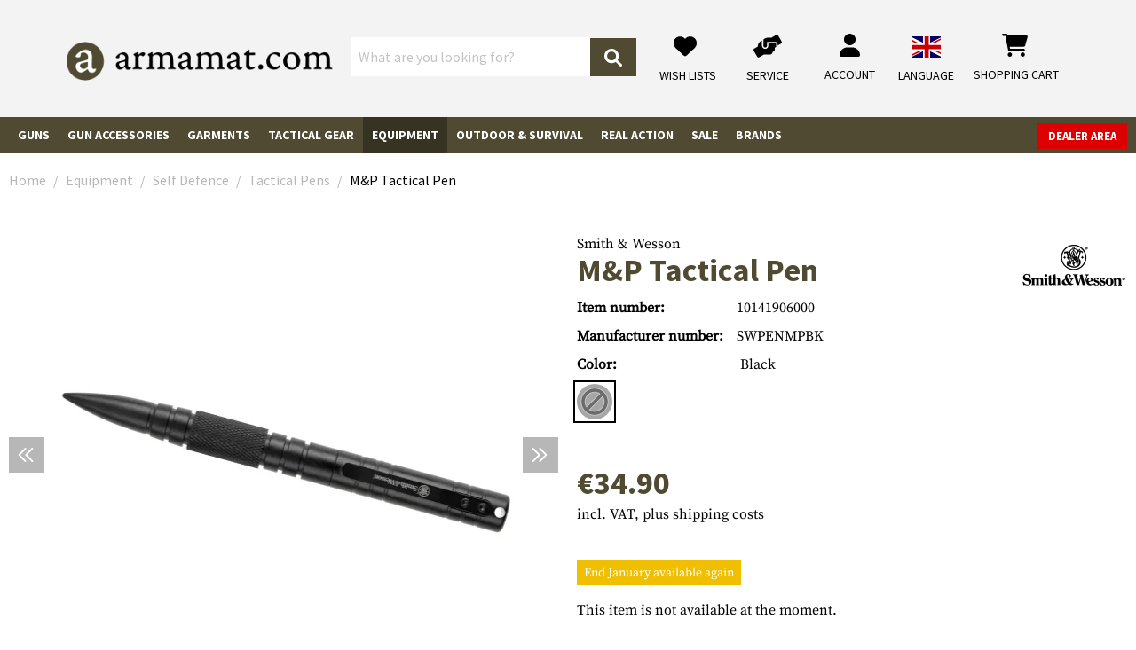

--- FILE ---
content_type: text/html; charset=UTF-8
request_url: https://www.armamat.com/en/p/m-p-tactical-pen-101419/
body_size: 68753
content:
<!DOCTYPE html><html lang="en-GB" itemscope="itemscope" itemtype="https://schema.org/WebPage"><head><meta charset="utf-8"><meta name="viewport" content="width=device-width, initial-scale=1, shrink-to-fit=no"><meta name="author" content=""/><meta name="robots" content="index,follow"/><meta name="revisit-after" content="15 days"/><meta name="keywords" content=""/><meta name="description" content="Material: T6061 Aircraft Aluminium"/><meta property="og:type" content="product"/><meta property="og:site_name" content="Armamat"/><meta property="og:url" content="https://www.armamat.com/en/p/m-p-tactical-pen-101419/"/><meta property="og:title" content="Smith &amp; Wesson M&amp;P Tactical Pen (2026) - Armamat"/><meta property="og:description" content="Material: T6061 Aircraft Aluminium"/><meta property="og:image" content="https://res.cloudinary.com/tmh-trading-gmbh/image/private/s--eC3ZXP1e--/c_fit,h_420,w_600/f_auto/q_auto/webshop/media/77/fb/00/1713860463/101419060_1?_a=AAFIKBs"/><meta property="product:brand" content="Smith &amp; Wesson"/><meta property="product:price:amount" content="34.9"/><meta property="product:price:currency" content="EUR"/><meta property="product:product_link" content="https://www.armamat.com/en/p/m-p-tactical-pen-10141906000/"/><meta name="twitter:card" content="product"/><meta name="twitter:site" content="Armamat"/><meta name="twitter:title" content="Smith &amp; Wesson M&amp;P Tactical Pen (2026) - Armamat"/><meta name="twitter:description" content="Material: T6061 Aircraft Aluminium"/><meta name="twitter:image" content="https://res.cloudinary.com/tmh-trading-gmbh/image/private/s--eC3ZXP1e--/c_fit,h_420,w_600/f_auto/q_auto/webshop/media/77/fb/00/1713860463/101419060_1?_a=AAFIKBs"/><meta itemprop="copyrightHolder" content="Armamat"/><meta itemprop="copyrightYear" content=""/><meta itemprop="isFamilyFriendly" content="false"/><meta itemprop="image" content="https://res.cloudinary.com/tmh-trading-gmbh/image/private/s--XVLx0VLz--/webshop/media/19/65/54/1665501166/armamat-logo.png?_a=AAFIKBs"/><link rel="alternate" hreflang="de-AT" href="https://www.armamat.at/de-at/p/m-p-tactical-pen-101419/" /><link rel="alternate" hreflang="de-DE" href="https://www.armamat.de/de-de/p/m-p-tactical-pen-101419/" /><link rel="alternate" hreflang="pl-PL" href="https://www.armamat.pl/pl-pl/p/m-p-tactical-pen-101419/" /><link rel="alternate" hreflang="en-GB" href="https://www.armamat.co.uk/en-gb/p/m-p-tactical-pen-101419/" /><link rel="alternate" hreflang="x-default" href="https://www.armamat.com/en/p/m-p-tactical-pen-101419/" /><link rel="alternate" hreflang="en" href="https://www.armamat.com/en/p/m-p-tactical-pen-101419/" /><link rel="alternate" hreflang="en-ES" href="https://www.armamat.es/en/p/m-p-tactical-pen-101419/" /><link rel="alternate" hreflang="en-IT" href="https://www.armamat.it/en/p/m-p-tactical-pen-101419/" /><link rel="alternate" hreflang="fr-FR" href="https://www.armamat.fr/fr-fr/p/m-p-tactical-pen-101419/" /><link rel="alternate" hreflang="de-CH" href="https://www.armamat.ch/de-ch/p/m-p-tactical-pen-101419/" /><link rel="alternate" hreflang="en-CH" href="https://www.armamat.ch/en-ch/p/m-p-tactical-pen-101419/" /><link rel="alternate" hreflang="fr-CH" href="https://www.armamat.ch/fr-ch/p/m-p-tactical-pen-101419/" /><link rel="shortcut icon" href="https://res.cloudinary.com/tmh-trading-gmbh/image/private/s--3oBZ_e1e--/webshop/media/b1/4d/10/1646820097/favicon_armamat.ico?_a=AAFIKBs"><link rel="canonical" href="https://www.armamat.com/en/p/m-p-tactical-pen-101419/"/><title itemprop="name">Smith &amp; Wesson M&amp;P Tactical Pen (2026) - Armamat</title><link rel="stylesheet" href="https://cdn.armamat.com/theme/45d6c371f437f4675f2ea4e3ae75f91f/css/all.css?1764679959984339"> <script>window.sentryConfig={environment:'prod',release:'cf8ae13be-20251202134049',dsn:'https://11ac40cf37014979b2f617440dd05771@sentry.vonaffenfels.de/20',sampleRate:0,ignoreErrors:["Cannot read properties of null (reading 'setOptions')"],};window.features={"V6_5_0_0":false,"v6.5.0.0":false,"PERFORMANCE_TWEAKS":true,"performance.tweaks":true,"FEATURE_NEXT_1797":false,"feature.next.1797":false,"FEATURE_NEXT_16710":false,"feature.next.16710":false,"FEATURE_NEXT_13810":false,"feature.next.13810":false,"FEATURE_NEXT_13250":false,"feature.next.13250":false,"FEATURE_NEXT_17276":false,"feature.next.17276":false,"FEATURE_NEXT_16151":true,"feature.next.16151":true,"FEATURE_NEXT_16155":false,"feature.next.16155":false,"FEATURE_NEXT_19501":false,"feature.next.19501":false,"FEATURE_NEXT_15053":false,"feature.next.15053":false,"FEATURE_NEXT_18215":false,"feature.next.18215":false,"FEATURE_NEXT_15815":false,"feature.next.15815":false,"FEATURE_NEXT_14699":true,"feature.next.14699":true,"FEATURE_NEXT_15707":false,"feature.next.15707":false,"FEATURE_NEXT_14360":false,"feature.next.14360":false,"FEATURE_NEXT_15172":false,"feature.next.15172":false,"FEATURE_NEXT_14001":false,"feature.next.14001":false,"FEATURE_NEXT_7739":false,"feature.next.7739":false,"FEATURE_NEXT_16200":false,"feature.next.16200":false,"FEATURE_NEXT_13410":true,"feature.next.13410":true,"FEATURE_NEXT_15917":true,"feature.next.15917":true,"FEATURE_NEXT_15957":false,"feature.next.15957":false,"FEATURE_NEXT_13601":false,"feature.next.13601":false,"FEATURE_NEXT_16992":false,"feature.next.16992":false,"FEATURE_NEXT_7530":false,"feature.next.7530":false,"FEATURE_NEXT_16824":false,"feature.next.16824":false,"FEATURE_NEXT_16271":false,"feature.next.16271":false,"FEATURE_NEXT_15381":false,"feature.next.15381":false,"FEATURE_NEXT_17275":false,"feature.next.17275":false,"FEATURE_NEXT_17016":false,"feature.next.17016":false,"FEATURE_NEXT_16236":false,"feature.next.16236":false,"FEATURE_NEXT_16640":false,"feature.next.16640":false,"FEATURE_NEXT_17858":false,"feature.next.17858":false,"FEATURE_NEXT_6758":false,"feature.next.6758":false,"FEATURE_NEXT_19048":false,"feature.next.19048":false,"FEATURE_NEXT_19822":false,"feature.next.19822":false,"FEATURE_NEXT_18129":false,"feature.next.18129":false,"FEATURE_NEXT_19163":false,"feature.next.19163":false,"FEATURE_NEXT_18187":false,"feature.next.18187":false,"FEATURE_NEXT_17978":false,"feature.next.17978":false,"FEATURE_NEXT_11634":false,"feature.next.11634":false,"FEATURE_NEXT_21547":false,"feature.next.21547":false,"FEATURE_NEXT_22900":false,"feature.next.22900":false};window.cloudName='tmh-trading-gmbh';window.swStorefrontUrl='https://www.armamat.com/en';window.ga4customScript=`!function(){"use strict";function l(e){for(var t=e,r=0,n=document.cookie.split(";");r<n.length;r++){var o=n[r].split("=");if(o[0].trim()===t)return o[1]}}function s(e){return localStorage.getItem(e)}function u(e){return window[e]}function A(e,t){e=document.querySelector(e);return t?null==e?void 0:e.getAttribute(t):null==e?void 0:e.textContent}var e=window,t=document,r="script",n="dataLayer",o="https://" + window.location.host.replace("www.", "sst."),a="",i="qpwowulmf",c="dabzup8=aWQ9R1RNLUs0UFFDTlIy&page=1",g="stapeUserId",v="",E="",d=!1;try{var d=!!g&&(m=navigator.userAgent,!!(m=new RegExp("Version/([0-9._]+)(.*Mobile)?.*Safari.*").exec(m)))&&16.4<=parseFloat(m[1]),f="stapeUserId"===g,I=d&&!f?function(e,t,r){void 0===t&&(t="");var n={cookie:l,localStorage:s,jsVariable:u,cssSelector:A},t=Array.isArray(t)?t:[t];if(e&&n[e])for(var o=n[e],a=0,i=t;a<i.length;a++){var c=i[a],c=r?o(c,r):o(c);if(c)return c}else console.warn("invalid uid source",e)}(g,v,E):void 0;d=d&&(!!I||f)}catch(e){console.error(e)}var m=e,g=(m[n]=m[n]||[],m[n].push({"gtm.start":(new Date).getTime(),event:"gtm.js"}),t.getElementsByTagName(r)[0]),v=I?"&bi="+encodeURIComponent(I):"",E=t.createElement(r),f=(d&&(i=8<i.length?i.replace(/([a-z]{8}$)/,"kp$1"):"kp"+i),!d&&a?a:o);E.async=!0,E.src=f+"/"+i+".js?"+c+v,null!=(e=g.parentNode)&&e.insertBefore(E,g)}();`;window.googleReCaptchaV2Active=true;window.useDefaultCookieConsent=true;window.activeNavigationId='bd31c7dada3b4f5db84cbd7afc2a5648';window.router={'frontend.cart.offcanvas':'/en/checkout/offcanvas','frontend.cookie.offcanvas':'/en/cookie/offcanvas','frontend.checkout.finish.page':'/en/cf/finish/','frontend.checkout.info':'/en/widgets/checkout/info','frontend.menu.offcanvas':'/en/widgets/menu/offcanvas','frontend.cms.page':'/en/widgets/cms','frontend.cms.navigation.page':'/en/widgets/cms/navigation','frontend.account.addressbook':'/en/widgets/account/address-book','frontend.csrf.generateToken':'/en/csrf/generate','frontend.country.country-data':'/en/country/country-state-data','frontend.store-api.proxy':'/en/_proxy/store-api',};window.storeApiProxyToken='16355d.RTpbc86guRFnE9Y1fijQ6c0mAo0mLKhIy-wAdLQGCNg.A08ELP-UlF8BdpJaTluRuLpXSOVURPwxp4JRA_pyV7FxfXZKuMH_RA9e5g';window.salesChannelId='bbb04e92476c46fda567b7deecc03dd7';window.breakpoints={"xs":0,"sm":576,"md":768,"lg":992,"xl":1200};window.csrf={'enabled':'1','mode':'twig'};</script> <script type="application/ld+json"> [{"@context":"https:\/\/schema.org\/","@type":"Product","name":"M&P Tactical Pen","description":"<br><br>Material: T6061 Aircraft Aluminium","image":["https:\/\/res.cloudinary.com\/tmh-trading-gmbh\/image\/private\/s--JHuYzbyA--\/webshop\/media\/77\/fb\/00\/1713860463\/101419060_1.jpg?_a=AAFIKBs","https:\/\/res.cloudinary.com\/tmh-trading-gmbh\/image\/private\/s--MNYCYywS--\/webshop\/media\/aa\/1c\/be\/1713860466\/101419060_2.jpg?_a=AAFIKBs","https:\/\/res.cloudinary.com\/tmh-trading-gmbh\/image\/private\/s--sXPjUYpa--\/webshop\/media\/24\/b6\/d3\/1713860469\/101419060_3.jpg?_a=AAFIKBs","https:\/\/res.cloudinary.com\/tmh-trading-gmbh\/image\/private\/s--3UQ9tI46--\/webshop\/media\/54\/23\/79\/1713860472\/101419060_4.jpg?_a=AAFIKBs"],"brand":{"@type":"Brand","name":"Smith & Wesson"},"gtin13":"0028634702961","weight":0.071,"height":20,"width":25,"depth":165,"releaseDate":{"date":"2023-07-01 00:00:00.000000","timezone_type":3,"timezone":"UTC"},"offers":[{"@type":"Offer","price":34.9,"priceCurrency":"EUR","productId":"0d13cbaf62744418839b0d96ab339a07","sku":"10141906000","availability":"https:\/\/schema.org\/OutOfStock"}]}] </script><link rel="preload" as="image" imagesrcset="https://res.cloudinary.com/tmh-trading-gmbh/private_images/s--eC3ZXP1e--/c_fit,h_420,w_600/f_auto/q_auto/webshop/media/77/fb/00/1713860463/101419060_1/smith_%26_wesson_m%26p_tactical_pen?_a=AAFIKBs 1x, https://res.cloudinary.com/tmh-trading-gmbh/private_images/s--LXtoTvTN--/c_fit,h_420,w_600/dpr_2/f_auto/q_auto/webshop/media/77/fb/00/1713860463/101419060_1/smith_%26_wesson_m%26p_tactical_pen?_a=AAFIKBs 2x" media="(min-width: 1200px)"/><link rel="preload" as="image" imagesrcset="https://res.cloudinary.com/tmh-trading-gmbh/private_images/s--eC3ZXP1e--/c_fit,h_420,w_600/f_auto/q_auto/webshop/media/77/fb/00/1713860463/101419060_1/smith_%26_wesson_m%26p_tactical_pen?_a=AAFIKBs 1x, https://res.cloudinary.com/tmh-trading-gmbh/private_images/s--LXtoTvTN--/c_fit,h_420,w_600/dpr_2/f_auto/q_auto/webshop/media/77/fb/00/1713860463/101419060_1/smith_%26_wesson_m%26p_tactical_pen?_a=AAFIKBs 2x" media="(min-width: 992px) and (max-width: 1199.9px)"/><link rel="preload" as="image" imagesrcset="https://res.cloudinary.com/tmh-trading-gmbh/private_images/s--JEznrz2F--/c_fit,h_560,w_800/f_auto/q_auto/webshop/media/77/fb/00/1713860463/101419060_1/smith_%26_wesson_m%26p_tactical_pen?_a=AAFIKBs 1x, https://res.cloudinary.com/tmh-trading-gmbh/private_images/s--EtGPGc2h--/c_fit,h_560,w_800/dpr_2/f_auto/q_auto/webshop/media/77/fb/00/1713860463/101419060_1/smith_%26_wesson_m%26p_tactical_pen?_a=AAFIKBs 2x" media="(min-width: 768px) and (max-width: 991.9px)"/><link rel="preload" as="image" imagesrcset="https://res.cloudinary.com/tmh-trading-gmbh/private_images/s--JEznrz2F--/c_fit,h_560,w_800/f_auto/q_auto/webshop/media/77/fb/00/1713860463/101419060_1/smith_%26_wesson_m%26p_tactical_pen?_a=AAFIKBs 1x, https://res.cloudinary.com/tmh-trading-gmbh/private_images/s--EtGPGc2h--/c_fit,h_560,w_800/dpr_2/f_auto/q_auto/webshop/media/77/fb/00/1713860463/101419060_1/smith_%26_wesson_m%26p_tactical_pen?_a=AAFIKBs 2x" media="(min-width: 576px) and (max-width: 767.9px)"/><link rel="preload" as="image" imagesrcset="https://res.cloudinary.com/tmh-trading-gmbh/private_images/s--eC3ZXP1e--/c_fit,h_420,w_600/f_auto/q_auto/webshop/media/77/fb/00/1713860463/101419060_1/smith_%26_wesson_m%26p_tactical_pen?_a=AAFIKBs 1x, https://res.cloudinary.com/tmh-trading-gmbh/private_images/s--LXtoTvTN--/c_fit,h_420,w_600/dpr_2/f_auto/q_auto/webshop/media/77/fb/00/1713860463/101419060_1/smith_%26_wesson_m%26p_tactical_pen?_a=AAFIKBs 2x" media="(min-width: 0px) and (max-width: 575.9px)"/><script > window.ga4CustomUrl =''; </script><script > window.googleAnalyticsEnabled = false; window.googleAdsEnabled = false; window.ga4Enabled = false; window.googleTagEnabled = false; window.metaAdsEnabled = false; window.microsoftAdsEnabled = false; window.pinterestAdsEnabled = false; window.tiktokAdsEnabled = false; window.ga4CookieConfig ='standardCookies'; window.generateLeadValue ='1'; window.ga4Currency ='EUR'; </script><script > window.ga4TagId =''; window.dataLayer = window.dataLayer || []; window.googleTagEnabled = true; window.ga4Enabled = true; window.ga4controllerName ='product'; window.ga4controllerAction ='index'; window.ga4activeNavigationId ='0d13cbaf62744418839b0d96ab339a07'; window.ga4activeNavigationName ='Tactical Pens'; window.ga4affiliation ='Armamat'; window.ga4salesChannelName ='Armamat'; window.ga4salesChannelId ='bbb04e92476c46fda567b7deecc03dd7'; if (localStorage.getItem("ga4UserId")) window.ga4UserId = localStorage.getItem("ga4UserId"); if (localStorage.getItem("ga4CustomerLifetimeValue")) window.ga4CustomerLifetimeValue = localStorage.getItem("ga4CustomerLifetimeValue"); if (localStorage.getItem("ga4CustomerOrderCount")) window.ga4CustomerOrderCount = localStorage.getItem("ga4CustomerOrderCount"); window.ga4upCoupon = false; window.ga4gpCoupon = false; window.customTagManager = true; window.ga4AdvancedConsentMode = false; window.ga4ActiveConsentMode = true; window.metaAdsEnabled = true; window.microsoftAdsEnabled = true; window.pinterestAdsEnabled = true; window.tiktokAdsEnabled = true; </script><script > window.googleAnalyticsEnabled = true; </script><script > window.ga4Guest = false; </script><script > window.ga4UserLoggedIn = false; if (localStorage.getItem("loginSent")) localStorage.removeItem("loginSent"); if (localStorage.getItem("signUpSent")) localStorage.removeItem("signUpSent"); </script><script > window.ga4Product = {}; </script><script > window.ga4Product['0d13cbaf62744418839b0d96ab339a07'] = { item_id: '10141906000', item_name: 'M&amp;P Tactical Pen', item_variant: 'Color Black - Size NoSize ', item_brand: 'Smith &amp; Wesson', currency: 'EUR', price: '34.9', extra: { minPurchase: '1', shopware_id: '0d13cbaf62744418839b0d96ab339a07', realPrice: '34.9', item_startPrice: '34.9', item_hasGraduatedPrice: '1', taxRate: '20', cheapest: '34.9', parentId: '712643e4809a41dab49d882e0b5409be' } }; window.ga4Product['0d13cbaf62744418839b0d96ab339a07']['item_list_id'] ='product'; window.ga4Product['0d13cbaf62744418839b0d96ab339a07']['item_list_name'] ='product'; window.ga4Product['0d13cbaf62744418839b0d96ab339a07']['item_category'] ='Airsoftzone'; window.ga4Product['0d13cbaf62744418839b0d96ab339a07']['item_category2'] ='Equipment '; window.ga4Product['0d13cbaf62744418839b0d96ab339a07']['item_category3'] ='Knives and Tools'; window.ga4Product['0d13cbaf62744418839b0d96ab339a07']['item_category4'] ='Tactical Pens'; </script><script src='https://www.google.com/recaptcha/api.js' defer></script><script src="https://cdn.armamat.com/theme/45d6c371f437f4675f2ea4e3ae75f91f/js/all.js?17646799591338694" defer></script><script src="https://cdn.armamat.com/theme/45d6c371f437f4675f2ea4e3ae75f91f/js/vendor.js?1764679959548835" defer></script></head><body class="is-ctl-product is-act-index is-instance-eu"><header class="header-main fixed-top" data-small-sticky-header="true"><div class="container-fluid header-container" data-form-scroll-header="true"><div class="row align-items-center header-row"><div class="col-auto desktop-nav-toggle-col"> <button class="btn nav-main-toggle-btn header-actions-btn" type="button" aria-label="Menu"> <span class="icon icon-bars"><svg xmlns="http://www.w3.org/2000/svg" viewBox="0 0 448 512"><path d="M0 88C0 74.75 10.75 64 24 64H424C437.3 64 448 74.75 448 88C448 101.3 437.3 112 424 112H24C10.75 112 0 101.3 0 88zM0 248C0 234.7 10.75 224 24 224H424C437.3 224 448 234.7 448 248C448 261.3 437.3 272 424 272H24C10.75 272 0 261.3 0 248zM424 432H24C10.75 432 0 421.3 0 408C0 394.7 10.75 384 24 384H424C437.3 384 448 394.7 448 408C448 421.3 437.3 432 424 432z"/></svg></span> <span class="menu-label">Menu</span> </button> </div><div class="col-12 col-lg-auto header-logo-col"><div class="header-logo-main"><a class="header-logo-main-link" href="https://www.armamat.com/" title="Go to home page"><picture title="Armamat" alt="Armamat Logo" data-thumbnail-sizes="{&quot;xl&quot;:{&quot;width&quot;:360,&quot;height&quot;:76,&quot;mode&quot;:&quot;fit&quot;},&quot;lg&quot;:{&quot;width&quot;:300,&quot;height&quot;:62,&quot;mode&quot;:&quot;fit&quot;},&quot;md&quot;:{&quot;width&quot;:300,&quot;height&quot;:62,&quot;mode&quot;:&quot;fit&quot;},&quot;sm&quot;:{&quot;width&quot;:300,&quot;height&quot;:62,&quot;mode&quot;:&quot;fit&quot;},&quot;xs&quot;:{&quot;width&quot;:300,&quot;height&quot;:62,&quot;mode&quot;:&quot;fit&quot;}}"><source srcset="https://res.cloudinary.com/tmh-trading-gmbh/image/private/s--jqgX0oRE--/c_fit,h_76,w_360/f_auto/q_auto/webshop/media/19/65/54/1665501166/armamat-logo?_a=AAFIKBs 1x, https://res.cloudinary.com/tmh-trading-gmbh/image/private/s--fwGtsyDr--/c_fit,h_76,w_360/dpr_2/f_auto/q_auto/webshop/media/19/65/54/1665501166/armamat-logo?_a=AAFIKBs 2x" media="(min-width: 1200px)"><source srcset="https://res.cloudinary.com/tmh-trading-gmbh/image/private/s--_Q9SZMCe--/c_fit,h_62,w_300/f_auto/q_auto/webshop/media/19/65/54/1665501166/armamat-logo?_a=AAFIKBs 1x, https://res.cloudinary.com/tmh-trading-gmbh/image/private/s--9Mc8qI_S--/c_fit,h_62,w_300/dpr_2/f_auto/q_auto/webshop/media/19/65/54/1665501166/armamat-logo?_a=AAFIKBs 2x" media="(min-width: 992px)"><source srcset="https://res.cloudinary.com/tmh-trading-gmbh/image/private/s--_Q9SZMCe--/c_fit,h_62,w_300/f_auto/q_auto/webshop/media/19/65/54/1665501166/armamat-logo?_a=AAFIKBs 1x, https://res.cloudinary.com/tmh-trading-gmbh/image/private/s--9Mc8qI_S--/c_fit,h_62,w_300/dpr_2/f_auto/q_auto/webshop/media/19/65/54/1665501166/armamat-logo?_a=AAFIKBs 2x" media="(min-width: 768px)"><source srcset="https://res.cloudinary.com/tmh-trading-gmbh/image/private/s--_Q9SZMCe--/c_fit,h_62,w_300/f_auto/q_auto/webshop/media/19/65/54/1665501166/armamat-logo?_a=AAFIKBs 1x, https://res.cloudinary.com/tmh-trading-gmbh/image/private/s--9Mc8qI_S--/c_fit,h_62,w_300/dpr_2/f_auto/q_auto/webshop/media/19/65/54/1665501166/armamat-logo?_a=AAFIKBs 2x" media="(min-width: 576px)"><source srcset="https://res.cloudinary.com/tmh-trading-gmbh/image/private/s--_Q9SZMCe--/c_fit,h_62,w_300/f_auto/q_auto/webshop/media/19/65/54/1665501166/armamat-logo?_a=AAFIKBs 1x, https://res.cloudinary.com/tmh-trading-gmbh/image/private/s--9Mc8qI_S--/c_fit,h_62,w_300/dpr_2/f_auto/q_auto/webshop/media/19/65/54/1665501166/armamat-logo?_a=AAFIKBs 2x" media="(min-width: 0px)"><img src="https://res.cloudinary.com/tmh-trading-gmbh/image/private/s--jqgX0oRE--/c_fit,h_76,w_360/f_auto/q_auto/webshop/media/19/65/54/1665501166/armamat-logo?_a=AAFIKBs" class="header-logo-picture"title="Armamat"alt="Armamat Logo" width="360" height="76"></picture></a></div></div><div class="col-12 order-2 col-xl order-xl-1 header-search-col"><div class="row"><div class="col"><div class="collapse" id="searchCollapse"><div class="header-search"><form action="/en/search" method="get" data-search-form="true" data-search-widget-options='{&quot;searchWidgetMinChars&quot;:2}' data-url="/en/suggest?search=" class="header-search-form"><div class="input-group"><input type="search" name="search" class="form-control header-search-input" autocomplete="off" autocapitalize="off" placeholder="What are you looking for?" aria-label="What are you looking for?" value=""><div class="input-group-append"> <button type="submit" class="btn header-search-btn" aria-label="Search"> <span class="header-search-icon"> <span class="icon icon-magnifying-glass"><svg xmlns="http://www.w3.org/2000/svg" viewBox="0 0 512 512"><path d="M500.3 443.7l-119.7-119.7c27.22-40.41 40.65-90.9 33.46-144.7C401.8 87.79 326.8 13.32 235.2 1.723C99.01-15.51-15.51 99.01 1.724 235.2c11.6 91.64 86.08 166.7 177.6 178.9c53.8 7.189 104.3-6.236 144.7-33.46l119.7 119.7c15.62 15.62 40.95 15.62 56.57 0C515.9 484.7 515.9 459.3 500.3 443.7zM79.1 208c0-70.58 57.42-128 128-128s128 57.42 128 128c0 70.58-57.42 128-128 128S79.1 278.6 79.1 208z"/></svg></span> </span> </button> </div></div></form></div></div></div></div></div><div class="col-12 order-1 col-lg-auto order-xl-2 ml-auto header-actions-col"><div class="row no-gutters"><div class="col d-lg-none"><div class="menu-button"> <button class="btn nav-main-toggle-btn header-actions-btn" type="button" data-offcanvas-menu="true" aria-label="Menu"> <span class="icon icon-stack"><svg xmlns="http://www.w3.org/2000/svg" xmlns:xlink="http://www.w3.org/1999/xlink" width="24" height="24" viewBox="0 0 24 24"><defs><path d="M3 13c-.5523 0-1-.4477-1-1s.4477-1 1-1h18c.5523 0 1 .4477 1 1s-.4477 1-1 1H3zm0-7c-.5523 0-1-.4477-1-1s.4477-1 1-1h18c.5523 0 1 .4477 1 1s-.4477 1-1 1H3zm0 14c-.5523 0-1-.4477-1-1s.4477-1 1-1h18c.5523 0 1 .4477 1 1s-.4477 1-1 1H3z" id="icons-default-stack" /></defs><use xlink:href="#icons-default-stack" fill="#758CA3" fill-rule="evenodd" /></svg></span> <span class="menu-label"> Menu </span> </button> </div></div><div class="col-auto d-xl-none search-toggle-col"><div class="search-toggle"> <button class="btn header-actions-btn search-toggle-btn js-search-toggle-btn collapsed" type="button" data-toggle="collapse" data-target="#searchCollapse" aria-expanded="false" aria-controls="searchCollapse" aria-label="Search"> <span class="icon icon-magnifying-glass"><svg xmlns="http://www.w3.org/2000/svg" viewBox="0 0 512 512"><path d="M500.3 443.7l-119.7-119.7c27.22-40.41 40.65-90.9 33.46-144.7C401.8 87.79 326.8 13.32 235.2 1.723C99.01-15.51-15.51 99.01 1.724 235.2c11.6 91.64 86.08 166.7 177.6 178.9c53.8 7.189 104.3-6.236 144.7-33.46l119.7 119.7c15.62 15.62 40.95 15.62 56.57 0C515.9 484.7 515.9 459.3 500.3 443.7zM79.1 208c0-70.58 57.42-128 128-128s128 57.42 128 128c0 70.58-57.42 128-128 128S79.1 278.6 79.1 208z"/></svg></span> <span class="menu-label"> Search </span> </button> </div></div><div class="col-auto d-none d-lg-block"><a class="btn service-menu d-block text-center" href="/en/wishlist/index"> <span class="icon icon-heart"><svg xmlns="http://www.w3.org/2000/svg" viewBox="0 0 512 512"><path d="M0 190.9V185.1C0 115.2 50.52 55.58 119.4 44.1C164.1 36.51 211.4 51.37 244 84.02L256 96L267.1 84.02C300.6 51.37 347 36.51 392.6 44.1C461.5 55.58 512 115.2 512 185.1V190.9C512 232.4 494.8 272.1 464.4 300.4L283.7 469.1C276.2 476.1 266.3 480 256 480C245.7 480 235.8 476.1 228.3 469.1L47.59 300.4C17.23 272.1 .0003 232.4 .0003 190.9L0 190.9z"/></svg></span> <span class="menu-label"> Wish lists </span> </a></div><div class="col-auto"><div class="service-menu"><a class="btn d-block text-center" href="https://www.armamat.com/en/i/service/"> <span class="icon icon-handshake-angle"><svg xmlns="http://www.w3.org/2000/svg" viewBox="0 0 640 512"><path d="M488 191.1h-152l.0001 51.86c.0001 37.66-27.08 72-64.55 75.77c-43.09 4.333-79.45-29.42-79.45-71.63V126.4l-24.51 14.73C123.2 167.8 96.04 215.7 96.04 267.5L16.04 313.8c-15.25 8.751-20.63 28.38-11.75 43.63l80 138.6c8.875 15.25 28.5 20.5 43.75 11.75l103.4-59.75h136.6c35.25 0 64-28.75 64-64c26.51 0 48-21.49 48-48V288h8c13.25 0 24-10.75 24-24l.0001-48C512 202.7 501.3 191.1 488 191.1zM635.7 154.5l-79.95-138.6c-8.875-15.25-28.5-20.5-43.75-11.75l-103.4 59.75h-62.57c-37.85 0-74.93 10.61-107.1 30.63C229.7 100.4 224 110.6 224 121.6l-.0004 126.4c0 22.13 17.88 40 40 40c22.13 0 40-17.88 40-40V159.1h184c30.93 0 56 25.07 56 56v28.5l80-46.25C639.3 189.4 644.5 169.8 635.7 154.5z"/></svg></span> <span class="menu-label"> Service </span> </a></div></div><div class="col-auto"><div class="account-menu"><div class="dropdown"> <button class="btn account-menu-btn header-actions-btn" type="button" id="accountWidget" data-offcanvas-account-menu="true" data-toggle="dropdown" aria-haspopup="true" aria-expanded="false" aria-label="My account" title="My account"> <span class="icon icon-user"><svg xmlns="http://www.w3.org/2000/svg" viewBox="0 0 448 512"><path d="M224 256c70.7 0 128-57.31 128-128s-57.3-128-128-128C153.3 0 96 57.31 96 128S153.3 256 224 256zM274.7 304H173.3C77.61 304 0 381.6 0 477.3c0 19.14 15.52 34.67 34.66 34.67h378.7C432.5 512 448 496.5 448 477.3C448 381.6 370.4 304 274.7 304z"/></svg></span> <span class="menu-label"> Account </span> </button> <div class="dropdown-menu dropdown-menu-right account-menu-dropdown js-account-menu-dropdown" aria-labelledby="accountWidget"> <button class="d-md-none btn offcanvas-close js-offcanvas-close sticky-top"> <span class="icon icon-x icon-sm"><svg xmlns="http://www.w3.org/2000/svg" xmlns:xlink="http://www.w3.org/1999/xlink" width="24" height="24" viewBox="0 0 24 24"><defs><path d="m10.5858 12-7.293-7.2929c-.3904-.3905-.3904-1.0237 0-1.4142.3906-.3905 1.0238-.3905 1.4143 0L12 10.5858l7.2929-7.293c.3905-.3904 1.0237-.3904 1.4142 0 .3905.3906.3905 1.0238 0 1.4143L13.4142 12l7.293 7.2929c.3904.3905.3904 1.0237 0 1.4142-.3906.3905-1.0238.3905-1.4143 0L12 13.4142l-7.2929 7.293c-.3905.3904-1.0237.3904-1.4142 0-.3905-.3906-.3905-1.0238 0-1.4143L10.5858 12z" id="icons-default-x" /></defs><use xlink:href="#icons-default-x" fill="#758CA3" fill-rule="evenodd" /></svg></span> Close menu </button> <div class="offcanvas-content-container"><div class="account-menu"><div class="dropdown-header account-menu-header"> End customer and dealer login </div><form class="login-form" action="/en/account/login" method="post" data-form-csrf-handler="true" data-form-validation="true"><input type="hidden" name="_csrf_token" value="17f775f1003590df39efc111fe.WUGQGmA5cIg3aOrO1HybboXCjWy_v9h5P5O7lpnnWqA.DQnyXQsLRsZ9W5n64S-vItKs7CPoz5dPZfjsoM2pE5drBclWUWtEx31RhQ"><input name="redirectTo" type="hidden" value="frontend.account.home.page"/><input name="redirectParameters[productId]" type="hidden" value="712643e4809a41dab49d882e0b5409be"><div class="account-menu-login"><div class="row mb-2"><div class="col-12 col-sm-10 col-md-8 no-gutters"><input type="email" class="form-control" name="username" placeholder="E-mail address" required></div></div><div class="row no-gutters mb-2"><div class="col-12 col-sm-10 col-md-8"><input type="password" name="password" class="form-control" placeholder="Password"></div><div class="col-12 col-md-4 mt-2 mt-md-0"> <button type="submit" title="Log in" class="btn btn-primary account-menu-login-button"> Login </button> </div></div><p> Have you forgotten your password? <a href="https://www.armamat.com/en/account/recover">Click here</a> to reset it. </p></div><div class="row"><div class="col-12 col-md-6"><div class="account-menu-customer"><div class="dropdown-header account-menu-header"> Registration as an end customer </div></div><p> Don&#039;t have an account yet? Register now. </p><a class="btn btn-primary account-menu-register-button" href="/en/account/login"> Log in </a></div><div class="col-12 col-md-6"><div class="account-menu-dealer"><div class="dropdown-header account-menu-header"> Dealer Account </div><p> If you would like to become a dealer, click on the button below to get all the relevant information. </p><a class="btn btn-dealer account-menu-register-button" href="https://www.armamat.com/en/c/dealer-area/"> Become a dealer </a></div></div></div></form></div></div></div></div></div></div><div class="col-auto"><div class="language-menu position-relative"><div class="col-auto" data-language-widget="true"><div class="languages-menu dropdown"> <button class="btn header-actions-btn dropdown-toggle" type="button" id="languagesDropdown-top-bar" aria-haspopup="true" aria-expanded="false"> <span class="top-bar-nav-text"> en </span> <div title="English" class="top-bar-list-icon position-relative language-flag language-en"></div> <span class="menu-label"> Language </span> </button> <div class="top-bar-list dropdown-menu dropdown-menu-right language-dropdown-menu" aria-labelledby="languagesDropdown-top-bar"><form method="post" action="/en/checkout/language" class="language-form" data-form-auto-submit="true"><input name="redirectTo" type="hidden" value="frontend.detail.page"/><input name="redirectParameters[productId]" type="hidden" value="712643e4809a41dab49d882e0b5409be"><input type="hidden" name="_csrf_token" value="de94026de0506f5c8eed2b3b8d00.W4X7J5gOeAqr-XbOE1zqt3o_hWr01D6Vugu-PHcT3Ck.LNq3cuAjGUKSrjyleRmshxNlw0eHk2bA0T3ScURAr05p661rwF0PfcStJw"><div class="row"><div class="col-12"><div class="language-menu-language"><div class="dropdown-header language-menu-header"> Select language </div></div></div><div class="row"><div class="top-bar-list-item dropdown-item" title=""> <label class="top-bar-list-label" for="top-bar-2fbb5fe2e29a4d70aa5854ce7ce3e20b"><input id="top-bar-2fbb5fe2e29a4d70aa5854ce7ce3e20b" class="top-bar-list-radio" value="2fbb5fe2e29a4d70aa5854ce7ce3e20b" name="languageId" type="radio"><div class="top-bar-list-icon language-flag language-de" title="German"></div> DE </label></div><div class="top-bar-list-item dropdown-item item-checked" title=""> <label class="top-bar-list-label" for="top-bar-e0a910e12d9e4172841d92aed3621e5d"><input id="top-bar-e0a910e12d9e4172841d92aed3621e5d" class="top-bar-list-radio" value="e0a910e12d9e4172841d92aed3621e5d" name="languageId" type="radio" checked><div class="top-bar-list-icon language-flag language-en" title="English"></div> EN </label></div><div class="top-bar-list-item dropdown-item" title=""> <label class="top-bar-list-label" for="top-bar-e46747227c6044b1b63e1613ad8b40a0"><input id="top-bar-e46747227c6044b1b63e1613ad8b40a0" class="top-bar-list-radio" value="e46747227c6044b1b63e1613ad8b40a0" name="languageId" type="radio"><div class="top-bar-list-icon language-flag language-fr" title="French"></div> FR </label></div><div class="top-bar-list-item dropdown-item" title=""> <label class="top-bar-list-label" for="top-bar-c158e081f2174ffebbd44362225e917e"><input id="top-bar-c158e081f2174ffebbd44362225e917e" class="top-bar-list-radio" value="c158e081f2174ffebbd44362225e917e" name="languageId" type="radio"><div class="top-bar-list-icon language-flag language-pl" title="Polish"></div> PL </label></div></div></div></form><form method="post" action="/en/checkout/language" class="language-form" data-form-auto-submit="true"><input name="languageId" type="hidden" value="e0a910e12d9e4172841d92aed3621e5d"><input name="redirectTo" type="hidden" value="frontend.detail.page"/><input name="redirectParameters[productId]" type="hidden" value="712643e4809a41dab49d882e0b5409be"><input type="hidden" name="_csrf_token" value="de94026de0506f5c8eed2b3b8d00.W4X7J5gOeAqr-XbOE1zqt3o_hWr01D6Vugu-PHcT3Ck.LNq3cuAjGUKSrjyleRmshxNlw0eHk2bA0T3ScURAr05p661rwF0PfcStJw"><div class="row"><div class="col-12"><div class="language-menu-location"><div class="dropdown-header language-menu-header"> Select location </div><select name="countryId" class="sorting custom-select language-widget-country-select"><option value="c9b64b906abf417292bc8efdd4ab08e3"> Austria </option><option value="9cdf07ff2dad426a9b8c4c474bb6a31f"> Belgium </option><option value="795701ace79e4a09a87b38bb529e5c00"> Bosnia and Herzegovina </option><option value="baf96cb0830b4e6989196cad3ca4c773"> Bulgaria </option><option value="44696ca640ea475b9794146967ec5412"> Croatia </option><option value="716f47a4c19e4ec9abc85246cb29e489"> Cyprus </option><option value="c7648b902809428d917df558a1ce2fe3"> Czech republic </option><option value="3456cf3b9fe043ca9faac2164571cf1d"> Denmark </option><option value="f68e083658c44b928c8b0019029196ca"> Estonia </option><option value="db4c24cbcdd34b829a42dc0cf09808ff"> Finland </option><option value="1d84ef434e264cb0ad02c25f70026310"> France </option><option value="21047d8e19c1437a8fa1d5dbce67530c"> Germany </option><option value="d9626dd121a34fe586623e9ee77299c2"> Greece </option><option value="cd1d01f8ab724baa97ab158124f00e16"> Hungary </option><option value="f32487e7aa8e48c5b79d88687462e01c"> Iceland </option><option value="29b72506937e415b9732a9bd7e414e31"> Ireland </option><option value="2c62e7173e3f41529287e5c0d1ef61ad"> Israel </option><option value="ac993acad2ad4a92b19274e0327a01d9"> Italy </option><option value="6461e72ce42145b185a12e2dfda5a9fb"> Latvia </option><option value="af8c3fa14b8045ca8b9ebcbc7e57a6a0"> Lithuania </option><option value="99541b613a614f30858031a482bf307f"> Luxembourg </option><option value="9c65004895b74d8194624d23b073c8ac"> Malta </option><option value="99cc13d178df4788b28915e6889f3163"> Netherlands </option><option value="f2f6d378e95d4827ae386a1047dcfb9d"> Northern Ireland </option><option value="d9795e8aa4434b908b556336c6b59ad5"> Norway </option><option value="1294c79f63484327b8db79c60f619790"> Poland </option><option value="642e836af2824b8187e9671769c40a94"> Portugal </option><option value="07da2ccad4f54b58b55226bbc2d9edda"> Romania </option><option value="ffb788f145e746118d6328fc6f2b50a2"> San Marino </option><option value="663f179964ad449dbe8befbb08797eee"> Slovakia </option><option value="9b47c6004611456e95296832f2d0a792"> Slovenia </option><option value="7cae0be536df4e9394e8521a5d5f860d"> Spain </option><option value="d24994313b724e0d94690452011f5eaf"> Spain (Canary Islands) </option><option value="b432521100f04d83bef0b662633b41e4"> Sweden </option><option value="574ba46827404bca9b7f0c89a1c94482"> Ukraine </option><option value="77eb7a1682b342e9bfbf3fff6a4fbc8e"> United Kingdom </option></select></div></div><div class="col-12"><div role="alert" class="alert alert-light alert-has-icon"> <span class="icon icon-triangle-exclamation"><svg xmlns="http://www.w3.org/2000/svg" viewBox="0 0 512 512"><path d="M506.3 417l-213.3-364c-16.33-28-57.54-28-73.98 0l-213.2 364C-10.59 444.9 9.849 480 42.74 480h426.6C502.1 480 522.6 445 506.3 417zM232 168c0-13.25 10.75-24 24-24S280 154.8 280 168v128c0 13.25-10.75 24-23.1 24S232 309.3 232 296V168zM256 416c-17.36 0-31.44-14.08-31.44-31.44c0-17.36 14.07-31.44 31.44-31.44s31.44 14.08 31.44 31.44C287.4 401.9 273.4 416 256 416z"/></svg></span> <div class="alert-content-container"><div class="alert-content"> If you change your location, you may experience different product assortments due to regional restrictions. </div></div></div></div></div></form></div></div></div></div></div><div class="col-auto"><div class="header-cart" data-mini-basket="true"><div class="dropdown"> <button class="btn header-cart-btn header-actions-btn" id="cartWidget" data-cart-widget="true" data-offcanvas-account-menu="true" data-account-menu-options='{&quot;dropdownMenuSelector&quot;:&quot;js-cart-menu-dropdown&quot;,&quot;additionalClass&quot;:&quot;cart-menu-offcanvas&quot;}' data-toggle="dropdown" aria-haspopup="true" aria-expanded="false" title="Shopping cart" aria-label="Shopping cart"> <span class="header-cart-icon"> <span class="icon icon-cart-shopping"><svg xmlns="http://www.w3.org/2000/svg" viewBox="0 0 576 512"><path d="M96 0C107.5 0 117.4 8.19 119.6 19.51L121.1 32H541.8C562.1 32 578.3 52.25 572.6 72.66L518.6 264.7C514.7 278.5 502.1 288 487.8 288H170.7L179.9 336H488C501.3 336 512 346.7 512 360C512 373.3 501.3 384 488 384H159.1C148.5 384 138.6 375.8 136.4 364.5L76.14 48H24C10.75 48 0 37.25 0 24C0 10.75 10.75 0 24 0H96zM128 464C128 437.5 149.5 416 176 416C202.5 416 224 437.5 224 464C224 490.5 202.5 512 176 512C149.5 512 128 490.5 128 464zM512 464C512 490.5 490.5 512 464 512C437.5 512 416 490.5 416 464C416 437.5 437.5 416 464 416C490.5 416 512 437.5 512 464z"/></svg></span> </span> <span class="menu-label"> Shopping cart </span> </button> <div class="dropdown-menu dropdown-menu-right cart-menu-dropdown js-cart-menu-dropdown" aria-labelledby="cartWidget"> <button class="d-md-none btn offcanvas-close js-offcanvas-close sticky-top"> <span class="icon icon-x icon-sm"><svg xmlns="http://www.w3.org/2000/svg" xmlns:xlink="http://www.w3.org/1999/xlink" width="24" height="24" viewBox="0 0 24 24"><defs><path d="m10.5858 12-7.293-7.2929c-.3904-.3905-.3904-1.0237 0-1.4142.3906-.3905 1.0238-.3905 1.4143 0L12 10.5858l7.2929-7.293c.3905-.3904 1.0237-.3904 1.4142 0 .3905.3906.3905 1.0238 0 1.4143L13.4142 12l7.293 7.2929c.3904.3905.3904 1.0237 0 1.4142-.3906.3905-1.0238.3905-1.4143 0L12 13.4142l-7.2929 7.293c-.3905.3904-1.0237.3904-1.4142 0-.3905-.3906-.3905-1.0238 0-1.4143L10.5858 12z" id="icons-default-x" /></defs><use xlink:href="#icons-default-x" fill="#758CA3" fill-rule="evenodd" /></svg></span> Close menu </button> <div class="offcanvas-content-container"></div></div></div></div></div></div></div></div></div></header><div class="nav-main"><div class="main-navigation" id="mainNavigation" data-flyout-menu="true" data-flyout-menu-options='{&quot;hasNestedFlyouts&quot;:true}'><div class="container"><nav class="nav main-navigation-menu" itemscope="itemscope" itemtype="http://schema.org/SiteNavigationElement"><div data-level="0" class="nav-link main-navigation-link" data-flyout-menu-trigger="be6b7bd2d8b647c999a4b149f41c01d0" title="Guns"><a class="main-navigation-link-text" href="https://www.armamat.com/en/c/guns/">Guns</a><div data-level="0" class="submenu is-level-0" data-flyout-menu-id="be6b7bd2d8b647c999a4b149f41c01d0"><div data-level="1" class="nav-item nav-link is-level-0" data-flyout-menu-trigger="662cf94461794d20aded0016b4d285b5"><a href="https://www.armamat.com/en/c/guns-rifles/" itemprop="url" title="Rifles"> <span itemprop="name">Rifles</span> </a> <span class="icon icon-arrow-right"><svg xmlns="http://www.w3.org/2000/svg" viewBox="0 0 448 512"><path d="M438.6 278.6l-160 160C272.4 444.9 264.2 448 256 448s-16.38-3.125-22.62-9.375c-12.5-12.5-12.5-32.75 0-45.25L338.8 288H32C14.33 288 .0016 273.7 .0016 256S14.33 224 32 224h306.8l-105.4-105.4c-12.5-12.5-12.5-32.75 0-45.25s32.75-12.5 45.25 0l160 160C451.1 245.9 451.1 266.1 438.6 278.6z"/></svg></span> <div data-level="1" class="submenu is-level-1" data-flyout-menu-id="662cf94461794d20aded0016b4d285b5"><div data-level="2" class="nav-item nav-link is-level-1" data-flyout-menu-trigger="ec2d645d723c47e6bd36c910bfe8cbed"><a href="https://www.armamat.com/en/c/ak/" itemprop="url" title="AK"> <span itemprop="name">AK</span> </a></div><div data-level="2" class="nav-item nav-link is-level-1" data-flyout-menu-trigger="a562f5835d9f4cefaf5adb51fbe450cc"><a href="https://www.armamat.com/en/c/ar/" itemprop="url" title="AR"> <span itemprop="name">AR</span> </a></div></div></div></div></div><div data-level="0" class="nav-link main-navigation-link" data-flyout-menu-trigger="4c869c22d19a41dbbca72ffea17bd4fa" title="Gun Accessories"><a class="main-navigation-link-text" href="https://www.armamat.com/en/c/gun-accessories/">Gun Accessories</a><div data-level="0" class="submenu is-level-0" data-flyout-menu-id="4c869c22d19a41dbbca72ffea17bd4fa"><div data-level="1" class="nav-item nav-link is-level-0" data-flyout-menu-trigger="989fbbf5ce9948db957e88f35d24f6ba"><a href="https://www.armamat.com/en/c/aiming-devices/" itemprop="url" title="Aiming Devices"> <span itemprop="name">Aiming Devices</span> </a> <span class="icon icon-arrow-right"><svg xmlns="http://www.w3.org/2000/svg" viewBox="0 0 448 512"><path d="M438.6 278.6l-160 160C272.4 444.9 264.2 448 256 448s-16.38-3.125-22.62-9.375c-12.5-12.5-12.5-32.75 0-45.25L338.8 288H32C14.33 288 .0016 273.7 .0016 256S14.33 224 32 224h306.8l-105.4-105.4c-12.5-12.5-12.5-32.75 0-45.25s32.75-12.5 45.25 0l160 160C451.1 245.9 451.1 266.1 438.6 278.6z"/></svg></span> <div data-level="1" class="submenu is-level-1" data-flyout-menu-id="989fbbf5ce9948db957e88f35d24f6ba"><div data-level="2" class="nav-item nav-link is-level-1" data-flyout-menu-trigger="8c5f9a99198a4dddb12b7ef973c74c07"><a href="https://www.armamat.com/en/c/red-dots/" itemprop="url" title="Red Dots"> <span itemprop="name">Red Dots</span> </a> <span class="icon icon-arrow-right"><svg xmlns="http://www.w3.org/2000/svg" viewBox="0 0 448 512"><path d="M438.6 278.6l-160 160C272.4 444.9 264.2 448 256 448s-16.38-3.125-22.62-9.375c-12.5-12.5-12.5-32.75 0-45.25L338.8 288H32C14.33 288 .0016 273.7 .0016 256S14.33 224 32 224h306.8l-105.4-105.4c-12.5-12.5-12.5-32.75 0-45.25s32.75-12.5 45.25 0l160 160C451.1 245.9 451.1 266.1 438.6 278.6z"/></svg></span> <div data-level="2" class="submenu is-level-2" data-flyout-menu-id="8c5f9a99198a4dddb12b7ef973c74c07"><div data-level="3" class="nav-item nav-link is-level-2" data-flyout-menu-trigger="5fe8638180da4d5bb5664aa6c3b3c499"><a href="https://www.armamat.com/en/c/red-dots-red-dots/" itemprop="url" title="Red Dots"> <span itemprop="name">Red Dots</span> </a></div><div data-level="3" class="nav-item nav-link is-level-2" data-flyout-menu-trigger="e1d7cb0af50c4051b7ee653efe6d1463"><a href="https://www.armamat.com/en/c/mounts-and-spacers/" itemprop="url" title="Mounts and Spacers"> <span itemprop="name">Mounts and Spacers</span> </a></div><div data-level="3" class="nav-item nav-link is-level-2" data-flyout-menu-trigger="63d6ad5b865e456dae05ef035277e01f"><a href="https://www.armamat.com/en/c/adapter-plates/" itemprop="url" title="Adapter Plates"> <span itemprop="name">Adapter Plates</span> </a></div><div data-level="3" class="nav-item nav-link is-level-2" data-flyout-menu-trigger="2cdae3d4278c40448d18bd3e98a9a6b9"><a href="https://www.armamat.com/en/c/flip-ups-and-covers/" itemprop="url" title="Flip-Ups and Covers"> <span itemprop="name">Flip-Ups and Covers</span> </a></div><div data-level="3" class="nav-item nav-link is-level-2" data-flyout-menu-trigger="6e962d609edb4e32940981fd2c8f7fb8"><a href="https://www.armamat.com/en/c/kill-flash/" itemprop="url" title="Kill Flash"> <span itemprop="name">Kill Flash</span> </a></div><div data-level="3" class="nav-item nav-link is-level-2" data-flyout-menu-trigger="53112dede91842dab807196757746ba5"><a href="https://www.armamat.com/en/c/red-dots-accessories/" itemprop="url" title="Accessories"> <span itemprop="name">Accessories</span> </a></div></div></div><div data-level="2" class="nav-item nav-link is-level-1" data-flyout-menu-trigger="d6f47545fd844b95aae4aaf2ca4aac1e"><a href="https://www.armamat.com/en/c/scopes/" itemprop="url" title="Scopes"> <span itemprop="name">Scopes</span> </a> <span class="icon icon-arrow-right"><svg xmlns="http://www.w3.org/2000/svg" viewBox="0 0 448 512"><path d="M438.6 278.6l-160 160C272.4 444.9 264.2 448 256 448s-16.38-3.125-22.62-9.375c-12.5-12.5-12.5-32.75 0-45.25L338.8 288H32C14.33 288 .0016 273.7 .0016 256S14.33 224 32 224h306.8l-105.4-105.4c-12.5-12.5-12.5-32.75 0-45.25s32.75-12.5 45.25 0l160 160C451.1 245.9 451.1 266.1 438.6 278.6z"/></svg></span> <div data-level="2" class="submenu is-level-2" data-flyout-menu-id="d6f47545fd844b95aae4aaf2ca4aac1e"><div data-level="3" class="nav-item nav-link is-level-2" data-flyout-menu-trigger="e684f8618a764aca8ae365e7b23051b4"><a href="https://www.armamat.com/en/c/scopes-scopes/" itemprop="url" title="Scopes"> <span itemprop="name">Scopes</span> </a></div><div data-level="3" class="nav-item nav-link is-level-2" data-flyout-menu-trigger="0ad0292a35ec41b496cf8b0423006298"><a href="https://www.armamat.com/en/c/lpvos/" itemprop="url" title="LPVOs"> <span itemprop="name">LPVOs</span> </a></div><div data-level="3" class="nav-item nav-link is-level-2" data-flyout-menu-trigger="9d7fa0cdd03a4631b56434ea0bc16759"><a href="https://www.armamat.com/en/c/prism-scopes/" itemprop="url" title="Prism Scopes"> <span itemprop="name">Prism Scopes</span> </a></div><div data-level="3" class="nav-item nav-link is-level-2" data-flyout-menu-trigger="9770c9fd61004af4bda6fc770bf3068c"><a href="https://www.armamat.com/en/c/digital-nightvision-scopes/" itemprop="url" title="Digital Nightvision Scopes"> <span itemprop="name">Digital Nightvision Scopes</span> </a></div><div data-level="3" class="nav-item nav-link is-level-2" data-flyout-menu-trigger="cb0228a08c07471ca25f41d77e552456"><a href="https://www.armamat.com/en/c/thermal-riflescopes/" itemprop="url" title="Thermal Riflescopes"> <span itemprop="name">Thermal Riflescopes</span> </a></div><div data-level="3" class="nav-item nav-link is-level-2" data-flyout-menu-trigger="8d910e1c892249f4861c0e33460eac02"><a href="https://www.armamat.com/en/c/cantilever-mounts/" itemprop="url" title="Cantilever Mounts"> <span itemprop="name">Cantilever Mounts</span> </a></div><div data-level="3" class="nav-item nav-link is-level-2" data-flyout-menu-trigger="9256511b69f64e65a6f40ad397efe9eb"><a href="https://www.armamat.com/en/c/scope-rings/" itemprop="url" title="Scope Rings"> <span itemprop="name">Scope Rings</span> </a></div><div data-level="3" class="nav-item nav-link is-level-2" data-flyout-menu-trigger="ea091a22155e49de83626dc28e0be24a"><a href="https://www.armamat.com/en/c/scopes-accessories/" itemprop="url" title="Accessories"> <span itemprop="name">Accessories</span> </a></div></div></div><div data-level="2" class="nav-item nav-link is-level-1" data-flyout-menu-trigger="b757fbaf946e47f18683dc62df650ed8"><a href="https://www.armamat.com/en/c/magnifiers/" itemprop="url" title="Magnifiers"> <span itemprop="name">Magnifiers</span> </a> <span class="icon icon-arrow-right"><svg xmlns="http://www.w3.org/2000/svg" viewBox="0 0 448 512"><path d="M438.6 278.6l-160 160C272.4 444.9 264.2 448 256 448s-16.38-3.125-22.62-9.375c-12.5-12.5-12.5-32.75 0-45.25L338.8 288H32C14.33 288 .0016 273.7 .0016 256S14.33 224 32 224h306.8l-105.4-105.4c-12.5-12.5-12.5-32.75 0-45.25s32.75-12.5 45.25 0l160 160C451.1 245.9 451.1 266.1 438.6 278.6z"/></svg></span> <div data-level="2" class="submenu is-level-2" data-flyout-menu-id="b757fbaf946e47f18683dc62df650ed8"><div data-level="3" class="nav-item nav-link is-level-2" data-flyout-menu-trigger="625ef3eb5ea34e3f8a02244e416403bb"><a href="https://www.armamat.com/en/c/magnifiers-magnifiers/" itemprop="url" title="Magnifiers"> <span itemprop="name">Magnifiers</span> </a></div><div data-level="3" class="nav-item nav-link is-level-2" data-flyout-menu-trigger="bd22d8af13024254993c15a23e4bac50"><a href="https://www.armamat.com/en/c/magnifiers-mounts/" itemprop="url" title="Mounts"> <span itemprop="name">Mounts</span> </a></div></div></div><div data-level="2" class="nav-item nav-link is-level-1" data-flyout-menu-trigger="028dcb8b5e8346adb59981eea73f6319"><a href="https://www.armamat.com/en/c/iron-sights/" itemprop="url" title="Iron Sights"> <span itemprop="name">Iron Sights</span> </a> <span class="icon icon-arrow-right"><svg xmlns="http://www.w3.org/2000/svg" viewBox="0 0 448 512"><path d="M438.6 278.6l-160 160C272.4 444.9 264.2 448 256 448s-16.38-3.125-22.62-9.375c-12.5-12.5-12.5-32.75 0-45.25L338.8 288H32C14.33 288 .0016 273.7 .0016 256S14.33 224 32 224h306.8l-105.4-105.4c-12.5-12.5-12.5-32.75 0-45.25s32.75-12.5 45.25 0l160 160C451.1 245.9 451.1 266.1 438.6 278.6z"/></svg></span> <div data-level="2" class="submenu is-level-2" data-flyout-menu-id="028dcb8b5e8346adb59981eea73f6319"><div data-level="3" class="nav-item nav-link is-level-2" data-flyout-menu-trigger="697e60753cf049c0889899011da4b2e2"><a href="https://www.armamat.com/en/c/iron-sights-rifles/" itemprop="url" title="Rifles"> <span itemprop="name">Rifles</span> </a></div><div data-level="3" class="nav-item nav-link is-level-2" data-flyout-menu-trigger="544b108a88d44ba88ef93d662a30d858"><a href="https://www.armamat.com/en/c/iron-sights-pistols/" itemprop="url" title="Pistols"> <span itemprop="name">Pistols</span> </a></div><div data-level="3" class="nav-item nav-link is-level-2" data-flyout-menu-trigger="0c93950c770c4f35baae14054ffe51a9"><a href="https://www.armamat.com/en/c/iron-sights-shotguns/" itemprop="url" title="Shotguns"> <span itemprop="name">Shotguns</span> </a></div><div data-level="3" class="nav-item nav-link is-level-2" data-flyout-menu-trigger="bf7a91c7f5114772924dbf50dc45e9b6"><a href="https://www.armamat.com/en/c/iron-sights-accessories/" itemprop="url" title="Accessories"> <span itemprop="name">Accessories</span> </a></div></div></div><div data-level="2" class="nav-item nav-link is-level-1" data-flyout-menu-trigger="7c6f32224b1d4f62b50a6963f1931f65"><a href="https://www.armamat.com/en/c/boresights/" itemprop="url" title="Boresights"> <span itemprop="name">Boresights</span> </a></div><div data-level="2" class="nav-item nav-link is-level-1" data-flyout-menu-trigger="39c68292278d4aefb6968df520c93ef0"><a href="https://www.armamat.com/en/c/cleaning-tools/" itemprop="url" title="Cleaning &amp; Tools"> <span itemprop="name">Cleaning &amp; Tools</span> </a></div></div></div><div data-level="1" class="nav-item nav-link is-level-0" data-flyout-menu-trigger="5af480fc43894eea9c8d0a23a9ee7c09"><a href="https://www.armamat.com/en/c/muzzle-devices/" itemprop="url" title="Muzzle Devices"> <span itemprop="name">Muzzle Devices</span> </a> <span class="icon icon-arrow-right"><svg xmlns="http://www.w3.org/2000/svg" viewBox="0 0 448 512"><path d="M438.6 278.6l-160 160C272.4 444.9 264.2 448 256 448s-16.38-3.125-22.62-9.375c-12.5-12.5-12.5-32.75 0-45.25L338.8 288H32C14.33 288 .0016 273.7 .0016 256S14.33 224 32 224h306.8l-105.4-105.4c-12.5-12.5-12.5-32.75 0-45.25s32.75-12.5 45.25 0l160 160C451.1 245.9 451.1 266.1 438.6 278.6z"/></svg></span> <div data-level="1" class="submenu is-level-1" data-flyout-menu-id="5af480fc43894eea9c8d0a23a9ee7c09"><div data-level="2" class="nav-item nav-link is-level-1" data-flyout-menu-trigger="254776019e8e4eff9d979ba7dc06a47b"><a href="https://www.armamat.com/en/c/flash-hiders/" itemprop="url" title="Flash Hiders"> <span itemprop="name">Flash Hiders</span> </a></div><div data-level="2" class="nav-item nav-link is-level-1" data-flyout-menu-trigger="6f9b3e4a35244358ae2020ff8249701e"><a href="https://www.armamat.com/en/c/muzzle-breaks/" itemprop="url" title="Muzzle Breaks"> <span itemprop="name">Muzzle Breaks</span> </a></div><div data-level="2" class="nav-item nav-link is-level-1" data-flyout-menu-trigger="f180edb491184539bd1aa1fcca54d3ad"><a href="https://www.armamat.com/en/c/linear-compensators/" itemprop="url" title="Linear Compensators"> <span itemprop="name">Linear Compensators</span> </a></div><div data-level="2" class="nav-item nav-link is-level-1" data-flyout-menu-trigger="cea70af2f578430abc024ff385c24e44"><a href="https://www.armamat.com/en/c/suppressors/" itemprop="url" title="Suppressors"> <span itemprop="name">Suppressors</span> </a> <span class="icon icon-arrow-right"><svg xmlns="http://www.w3.org/2000/svg" viewBox="0 0 448 512"><path d="M438.6 278.6l-160 160C272.4 444.9 264.2 448 256 448s-16.38-3.125-22.62-9.375c-12.5-12.5-12.5-32.75 0-45.25L338.8 288H32C14.33 288 .0016 273.7 .0016 256S14.33 224 32 224h306.8l-105.4-105.4c-12.5-12.5-12.5-32.75 0-45.25s32.75-12.5 45.25 0l160 160C451.1 245.9 451.1 266.1 438.6 278.6z"/></svg></span> <div data-level="2" class="submenu is-level-2" data-flyout-menu-id="cea70af2f578430abc024ff385c24e44"><div data-level="3" class="nav-item nav-link is-level-2" data-flyout-menu-trigger="67256cd541bc4dcf8a50e1ad8f0a59f0"><a href="https://www.armamat.com/en/c/suppressor-covers/" itemprop="url" title="Suppressor Covers"> <span itemprop="name">Suppressor Covers</span> </a></div></div></div><div data-level="2" class="nav-item nav-link is-level-1" data-flyout-menu-trigger="15a2e2088c7644548fb99cae8819ddcb"><a href="https://www.armamat.com/en/c/spare-parts-tools/" itemprop="url" title="Spare Parts &amp; Tools"> <span itemprop="name">Spare Parts &amp; Tools</span> </a></div></div></div><div data-level="1" class="nav-item nav-link is-level-0" data-flyout-menu-trigger="3865f6e0d54d44e89a1cf07c3b5964e4"><a href="https://www.armamat.com/en/c/lights-lasers/" itemprop="url" title="Lights &amp; Lasers"> <span itemprop="name">Lights &amp; Lasers</span> </a> <span class="icon icon-arrow-right"><svg xmlns="http://www.w3.org/2000/svg" viewBox="0 0 448 512"><path d="M438.6 278.6l-160 160C272.4 444.9 264.2 448 256 448s-16.38-3.125-22.62-9.375c-12.5-12.5-12.5-32.75 0-45.25L338.8 288H32C14.33 288 .0016 273.7 .0016 256S14.33 224 32 224h306.8l-105.4-105.4c-12.5-12.5-12.5-32.75 0-45.25s32.75-12.5 45.25 0l160 160C451.1 245.9 451.1 266.1 438.6 278.6z"/></svg></span> <div data-level="1" class="submenu is-level-1" data-flyout-menu-id="3865f6e0d54d44e89a1cf07c3b5964e4"><div data-level="2" class="nav-item nav-link is-level-1" data-flyout-menu-trigger="7bfdefe49bd84e26bb12fc7cd6cf6162"><a href="https://www.armamat.com/en/c/lights-lasers-pistols/" itemprop="url" title="Pistols"> <span itemprop="name">Pistols</span> </a></div><div data-level="2" class="nav-item nav-link is-level-1" data-flyout-menu-trigger="e262968af62041148dfe4fddadf5e192"><a href="https://www.armamat.com/en/c/lights-lasers-rifles/" itemprop="url" title="Rifles"> <span itemprop="name">Rifles</span> </a></div><div data-level="2" class="nav-item nav-link is-level-1" data-flyout-menu-trigger="0144e75f01ff4fdcad9bb7253658a384"><a href="https://www.armamat.com/en/c/lights-lasers-batteries/" itemprop="url" title="Batteries"> <span itemprop="name">Batteries</span> </a></div><div data-level="2" class="nav-item nav-link is-level-1" data-flyout-menu-trigger="3ead55a571f14aba862a9a63764b3ac5"><a href="https://www.armamat.com/en/c/tailcaps/" itemprop="url" title="Tailcaps"> <span itemprop="name">Tailcaps</span> </a></div><div data-level="2" class="nav-item nav-link is-level-1" data-flyout-menu-trigger="544afa0727eb4c4789355f221d259101"><a href="https://www.armamat.com/en/c/pressure-pads/" itemprop="url" title="Pressure Pads"> <span itemprop="name">Pressure Pads</span> </a></div><div data-level="2" class="nav-item nav-link is-level-1" data-flyout-menu-trigger="4478b08ab57c4f4fac8e83d1246ea90f"><a href="https://www.armamat.com/en/c/pressure-pad-mounts/" itemprop="url" title="Pressure Pad Mounts"> <span itemprop="name">Pressure Pad Mounts</span> </a></div><div data-level="2" class="nav-item nav-link is-level-1" data-flyout-menu-trigger="ecb13dd0f7ee4181a38e8afba7ad8eb0"><a href="https://www.armamat.com/en/c/wire-management/" itemprop="url" title="Wire Management"> <span itemprop="name">Wire Management</span> </a></div><div data-level="2" class="nav-item nav-link is-level-1" data-flyout-menu-trigger="1cffdaa1edcd44ec880df45fb55f8880"><a href="https://www.armamat.com/en/c/lights-lasers-mounts/" itemprop="url" title="Mounts"> <span itemprop="name">Mounts</span> </a></div><div data-level="2" class="nav-item nav-link is-level-1" data-flyout-menu-trigger="41a07b8d4b724188badf3bec853849c6"><a href="https://www.armamat.com/en/c/lights-lasers-accessories/" itemprop="url" title="Accessories"> <span itemprop="name">Accessories</span> </a></div></div></div><div data-level="1" class="nav-item nav-link is-level-0" data-flyout-menu-trigger="618db93bd0764e78a6a1459800f98b23"><a href="https://www.armamat.com/en/c/gun-accessories-handguards/" itemprop="url" title="Handguards"> <span itemprop="name">Handguards</span> </a> <span class="icon icon-arrow-right"><svg xmlns="http://www.w3.org/2000/svg" viewBox="0 0 448 512"><path d="M438.6 278.6l-160 160C272.4 444.9 264.2 448 256 448s-16.38-3.125-22.62-9.375c-12.5-12.5-12.5-32.75 0-45.25L338.8 288H32C14.33 288 .0016 273.7 .0016 256S14.33 224 32 224h306.8l-105.4-105.4c-12.5-12.5-12.5-32.75 0-45.25s32.75-12.5 45.25 0l160 160C451.1 245.9 451.1 266.1 438.6 278.6z"/></svg></span> <div data-level="1" class="submenu is-level-1" data-flyout-menu-id="618db93bd0764e78a6a1459800f98b23"><div data-level="2" class="nav-item nav-link is-level-1" data-flyout-menu-trigger="7db5c658dd8843d1ae589df58f0674c1"><a href="https://www.armamat.com/en/c/ar-handguards/" itemprop="url" title="AR Handguards"> <span itemprop="name">AR Handguards</span> </a></div><div data-level="2" class="nav-item nav-link is-level-1" data-flyout-menu-trigger="54a7b0d783f94e35b7849d1cb9b0fbbe"><a href="https://www.armamat.com/en/c/ak-handguards/" itemprop="url" title="AK Handguards"> <span itemprop="name">AK Handguards</span> </a></div><div data-level="2" class="nav-item nav-link is-level-1" data-flyout-menu-trigger="d76ca2dabc9d4979ba74c81c4026af04"><a href="https://www.armamat.com/en/c/mp5-handguards/" itemprop="url" title="MP5 Handguards"> <span itemprop="name">MP5 Handguards</span> </a></div><div data-level="2" class="nav-item nav-link is-level-1" data-flyout-menu-trigger="ff6789b2aacd4003a73c35ca90a065cc"><a href="https://www.armamat.com/en/c/other-handguards/" itemprop="url" title="Other Handguards"> <span itemprop="name">Other Handguards</span> </a></div><div data-level="2" class="nav-item nav-link is-level-1" data-flyout-menu-trigger="cf81375eefba4a3fa2f5a85d95f75798"><a href="https://www.armamat.com/en/c/covers-and-accessories/" itemprop="url" title="Covers and Accessories "> <span itemprop="name">Covers and Accessories </span> </a></div></div></div><div data-level="1" class="nav-item nav-link is-level-0" data-flyout-menu-trigger="46a0a31fb58d40098253379cb54df4f7"><a href="https://www.armamat.com/en/c/gun-accessories-sling-mounts/" itemprop="url" title="Sling Mounts"> <span itemprop="name">Sling Mounts</span> </a> <span class="icon icon-arrow-right"><svg xmlns="http://www.w3.org/2000/svg" viewBox="0 0 448 512"><path d="M438.6 278.6l-160 160C272.4 444.9 264.2 448 256 448s-16.38-3.125-22.62-9.375c-12.5-12.5-12.5-32.75 0-45.25L338.8 288H32C14.33 288 .0016 273.7 .0016 256S14.33 224 32 224h306.8l-105.4-105.4c-12.5-12.5-12.5-32.75 0-45.25s32.75-12.5 45.25 0l160 160C451.1 245.9 451.1 266.1 438.6 278.6z"/></svg></span> <div data-level="1" class="submenu is-level-1" data-flyout-menu-id="46a0a31fb58d40098253379cb54df4f7"><div data-level="2" class="nav-item nav-link is-level-1" data-flyout-menu-trigger="b69c359f834d4fddbcb620c0e318aff2"><a href="https://www.armamat.com/en/c/sling-mounts-mounts/" itemprop="url" title="Mounts"> <span itemprop="name">Mounts</span> </a></div><div data-level="2" class="nav-item nav-link is-level-1" data-flyout-menu-trigger="53b678df621945b4b07d6785ae8eeccd"><a href="https://www.armamat.com/en/c/sling-mounts-sling-swivels/" itemprop="url" title="Sling Swivels"> <span itemprop="name">Sling Swivels</span> </a></div></div></div><div data-level="1" class="nav-item nav-link is-level-0" data-flyout-menu-trigger="1037bb2891774937bed924f21a0d72fa"><a href="https://www.armamat.com/en/c/magazines/" itemprop="url" title="Magazines"> <span itemprop="name">Magazines</span> </a> <span class="icon icon-arrow-right"><svg xmlns="http://www.w3.org/2000/svg" viewBox="0 0 448 512"><path d="M438.6 278.6l-160 160C272.4 444.9 264.2 448 256 448s-16.38-3.125-22.62-9.375c-12.5-12.5-12.5-32.75 0-45.25L338.8 288H32C14.33 288 .0016 273.7 .0016 256S14.33 224 32 224h306.8l-105.4-105.4c-12.5-12.5-12.5-32.75 0-45.25s32.75-12.5 45.25 0l160 160C451.1 245.9 451.1 266.1 438.6 278.6z"/></svg></span> <div data-level="1" class="submenu is-level-1" data-flyout-menu-id="1037bb2891774937bed924f21a0d72fa"><div data-level="2" class="nav-item nav-link is-level-1" data-flyout-menu-trigger="e6d60ecdcf3c45188e1ce945113ccfa0"><a href="https://www.armamat.com/en/c/magazines-rifle-magazines/" itemprop="url" title="Rifle Magazines"> <span itemprop="name">Rifle Magazines</span> </a></div><div data-level="2" class="nav-item nav-link is-level-1" data-flyout-menu-trigger="8d6383c4cb0549f08a3eec307db4d8df"><a href="https://www.armamat.com/en/c/smg-magazines/" itemprop="url" title="SMG Magazines"> <span itemprop="name">SMG Magazines</span> </a></div><div data-level="2" class="nav-item nav-link is-level-1" data-flyout-menu-trigger="fc7bc3b2af0f4532878cde1c05777752"><a href="https://www.armamat.com/en/c/pistol-magazines/" itemprop="url" title="Pistol Magazines"> <span itemprop="name">Pistol Magazines</span> </a></div><div data-level="2" class="nav-item nav-link is-level-1" data-flyout-menu-trigger="1eba66f670604df6b2089e7408048afe"><a href="https://www.armamat.com/en/c/shotgun-extensions/" itemprop="url" title="Shotgun Extensions"> <span itemprop="name">Shotgun Extensions</span> </a></div><div data-level="2" class="nav-item nav-link is-level-1" data-flyout-menu-trigger="f2fd424796be4ef09a7e3aa0e44d8b6f"><a href="https://www.armamat.com/en/c/mag-puller/" itemprop="url" title="Mag Puller"> <span itemprop="name">Mag Puller</span> </a></div><div data-level="2" class="nav-item nav-link is-level-1" data-flyout-menu-trigger="35bfe0c6690c4550b268fac633e33e3a"><a href="https://www.armamat.com/en/c/limiters/" itemprop="url" title="Limiters"> <span itemprop="name">Limiters</span> </a></div><div data-level="2" class="nav-item nav-link is-level-1" data-flyout-menu-trigger="a5eba1f4209f47e6a7ada02ecbbf510c"><a href="https://www.armamat.com/en/c/extenders/" itemprop="url" title="Extenders"> <span itemprop="name">Extenders</span> </a></div><div data-level="2" class="nav-item nav-link is-level-1" data-flyout-menu-trigger="71f0b7bbbc4542208f270cb8409f0a65"><a href="https://www.armamat.com/en/c/loading-aids/" itemprop="url" title="Loading Aids"> <span itemprop="name">Loading Aids</span> </a></div><div data-level="2" class="nav-item nav-link is-level-1" data-flyout-menu-trigger="d57a3fc7a8314768b14e7ee16ed48f2b"><a href="https://www.armamat.com/en/c/spare-parts-upgrades/" itemprop="url" title="Spare Parts &amp; Upgrades"> <span itemprop="name">Spare Parts &amp; Upgrades</span> </a></div><div data-level="2" class="nav-item nav-link is-level-1" data-flyout-menu-trigger="2fe287a9c6b74f73ba1b73cb48627754"><a href="https://www.armamat.com/en/c/baseplates/" itemprop="url" title="Baseplates"> <span itemprop="name">Baseplates</span> </a></div><div data-level="2" class="nav-item nav-link is-level-1" data-flyout-menu-trigger="97ea47b1cd3d4cda932d05562dbbf0d0"><a href="https://www.armamat.com/en/c/couplers/" itemprop="url" title="Couplers"> <span itemprop="name">Couplers</span> </a></div></div></div><div data-level="1" class="nav-item nav-link is-level-0" data-flyout-menu-trigger="a3b5720baec64be481cd7d37fac56ed1"><a href="https://www.armamat.com/en/c/rails/" itemprop="url" title="Rails"> <span itemprop="name">Rails</span> </a> <span class="icon icon-arrow-right"><svg xmlns="http://www.w3.org/2000/svg" viewBox="0 0 448 512"><path d="M438.6 278.6l-160 160C272.4 444.9 264.2 448 256 448s-16.38-3.125-22.62-9.375c-12.5-12.5-12.5-32.75 0-45.25L338.8 288H32C14.33 288 .0016 273.7 .0016 256S14.33 224 32 224h306.8l-105.4-105.4c-12.5-12.5-12.5-32.75 0-45.25s32.75-12.5 45.25 0l160 160C451.1 245.9 451.1 266.1 438.6 278.6z"/></svg></span> <div data-level="1" class="submenu is-level-1" data-flyout-menu-id="a3b5720baec64be481cd7d37fac56ed1"><div data-level="2" class="nav-item nav-link is-level-1" data-flyout-menu-trigger="54cafa87df8a445aa6f25494038f9755"><a href="https://www.armamat.com/en/c/picatinny/" itemprop="url" title="Picatinny"> <span itemprop="name">Picatinny</span> </a></div><div data-level="2" class="nav-item nav-link is-level-1" data-flyout-menu-trigger="4e1380db57884044ae5ff120229317b9"><a href="https://www.armamat.com/en/c/m-lok/" itemprop="url" title="M-LOK"> <span itemprop="name">M-LOK</span> </a></div><div data-level="2" class="nav-item nav-link is-level-1" data-flyout-menu-trigger="21a7a4f765f54e68b443d2213ca97809"><a href="https://www.armamat.com/en/c/keymod/" itemprop="url" title="KeyMod"> <span itemprop="name">KeyMod</span> </a></div><div data-level="2" class="nav-item nav-link is-level-1" data-flyout-menu-trigger="8153113b9e764ff7bb7a0c1075e8e083"><a href="https://www.armamat.com/en/c/barrel-mounts/" itemprop="url" title="Barrel Mounts"> <span itemprop="name">Barrel Mounts</span> </a></div><div data-level="2" class="nav-item nav-link is-level-1" data-flyout-menu-trigger="bab818b2f0c1459288a21fd4e3305244"><a href="https://www.armamat.com/en/c/offset/" itemprop="url" title="Offset"> <span itemprop="name">Offset</span> </a></div><div data-level="2" class="nav-item nav-link is-level-1" data-flyout-menu-trigger="f82a0e48de4c4c70915ef1ff2e793f4a"><a href="https://www.armamat.com/en/c/others/" itemprop="url" title="Others"> <span itemprop="name">Others</span> </a></div><div data-level="2" class="nav-item nav-link is-level-1" data-flyout-menu-trigger="b1ce6d56365346bb8a420c29b9e273df"><a href="https://www.armamat.com/en/c/rail-covers/" itemprop="url" title="Rail Covers"> <span itemprop="name">Rail Covers</span> </a></div></div></div><div data-level="1" class="nav-item nav-link is-level-0" data-flyout-menu-trigger="f7aed8312ebd4a888c3be95268981f57"><a href="https://www.armamat.com/en/c/gun-accessories-stocks/" itemprop="url" title="Stocks"> <span itemprop="name">Stocks</span> </a> <span class="icon icon-arrow-right"><svg xmlns="http://www.w3.org/2000/svg" viewBox="0 0 448 512"><path d="M438.6 278.6l-160 160C272.4 444.9 264.2 448 256 448s-16.38-3.125-22.62-9.375c-12.5-12.5-12.5-32.75 0-45.25L338.8 288H32C14.33 288 .0016 273.7 .0016 256S14.33 224 32 224h306.8l-105.4-105.4c-12.5-12.5-12.5-32.75 0-45.25s32.75-12.5 45.25 0l160 160C451.1 245.9 451.1 266.1 438.6 278.6z"/></svg></span> <div data-level="1" class="submenu is-level-1" data-flyout-menu-id="f7aed8312ebd4a888c3be95268981f57"><div data-level="2" class="nav-item nav-link is-level-1" data-flyout-menu-trigger="33d006b543f240d1bbd71685bf6f97c8"><a href="https://www.armamat.com/en/c/stocks-stocks/" itemprop="url" title="Stocks"> <span itemprop="name">Stocks</span> </a></div><div data-level="2" class="nav-item nav-link is-level-1" data-flyout-menu-trigger="00925e8b9f4144658811debc45bde530"><a href="https://www.armamat.com/en/c/buffer-tubes/" itemprop="url" title="Buffer Tubes"> <span itemprop="name">Buffer Tubes</span> </a></div><div data-level="2" class="nav-item nav-link is-level-1" data-flyout-menu-trigger="c1e1f365169444399cf531be37dce405"><a href="https://www.armamat.com/en/c/cheek-risers/" itemprop="url" title="Cheek Risers"> <span itemprop="name">Cheek Risers</span> </a></div><div data-level="2" class="nav-item nav-link is-level-1" data-flyout-menu-trigger="eaed75ae8b024dd6bdd632371e7062c5"><a href="https://www.armamat.com/en/c/buttpads/" itemprop="url" title="Buttpads"> <span itemprop="name">Buttpads</span> </a></div><div data-level="2" class="nav-item nav-link is-level-1" data-flyout-menu-trigger="ed4994454bc44c50a35acc2e3ddcb1bf"><a href="https://www.armamat.com/en/c/chassis/" itemprop="url" title="Chassis"> <span itemprop="name">Chassis</span> </a></div></div></div><div data-level="1" class="nav-item nav-link is-level-0" data-flyout-menu-trigger="c272a753dbf7484c9a90c8c54e6b74d3"><a href="https://www.armamat.com/en/c/grips/" itemprop="url" title="Grips"> <span itemprop="name">Grips</span> </a> <span class="icon icon-arrow-right"><svg xmlns="http://www.w3.org/2000/svg" viewBox="0 0 448 512"><path d="M438.6 278.6l-160 160C272.4 444.9 264.2 448 256 448s-16.38-3.125-22.62-9.375c-12.5-12.5-12.5-32.75 0-45.25L338.8 288H32C14.33 288 .0016 273.7 .0016 256S14.33 224 32 224h306.8l-105.4-105.4c-12.5-12.5-12.5-32.75 0-45.25s32.75-12.5 45.25 0l160 160C451.1 245.9 451.1 266.1 438.6 278.6z"/></svg></span> <div data-level="1" class="submenu is-level-1" data-flyout-menu-id="c272a753dbf7484c9a90c8c54e6b74d3"><div data-level="2" class="nav-item nav-link is-level-1" data-flyout-menu-trigger="3778ce33e0564993b90c42ffc758609a"><a href="https://www.armamat.com/en/c/pistol-grips/" itemprop="url" title="Pistol Grips"> <span itemprop="name">Pistol Grips</span> </a></div><div data-level="2" class="nav-item nav-link is-level-1" data-flyout-menu-trigger="433d4956be8b4f998743ede4bc2cc96f"><a href="https://www.armamat.com/en/c/front-grips/" itemprop="url" title="Front Grips"> <span itemprop="name">Front Grips</span> </a> <span class="icon icon-arrow-right"><svg xmlns="http://www.w3.org/2000/svg" viewBox="0 0 448 512"><path d="M438.6 278.6l-160 160C272.4 444.9 264.2 448 256 448s-16.38-3.125-22.62-9.375c-12.5-12.5-12.5-32.75 0-45.25L338.8 288H32C14.33 288 .0016 273.7 .0016 256S14.33 224 32 224h306.8l-105.4-105.4c-12.5-12.5-12.5-32.75 0-45.25s32.75-12.5 45.25 0l160 160C451.1 245.9 451.1 266.1 438.6 278.6z"/></svg></span> <div data-level="2" class="submenu is-level-2" data-flyout-menu-id="433d4956be8b4f998743ede4bc2cc96f"><div data-level="3" class="nav-item nav-link is-level-2" data-flyout-menu-trigger="c210cd50e62a43ffa6766b1a1caeb228"><a href="https://www.armamat.com/en/c/vertical-grips/" itemprop="url" title="Vertical Grips"> <span itemprop="name">Vertical Grips</span> </a></div><div data-level="3" class="nav-item nav-link is-level-2" data-flyout-menu-trigger="3d456580b5e045c0ba98c74d4b29490d"><a href="https://www.armamat.com/en/c/angled-foregrips/" itemprop="url" title="Angled Foregrips"> <span itemprop="name">Angled Foregrips</span> </a></div><div data-level="3" class="nav-item nav-link is-level-2" data-flyout-menu-trigger="a5ed81655ccc48598934ad56abf70611"><a href="https://www.armamat.com/en/c/handstops/" itemprop="url" title="Handstops"> <span itemprop="name">Handstops</span> </a></div><div data-level="3" class="nav-item nav-link is-level-2" data-flyout-menu-trigger="158414f37ccf4952ab330abab2be1820"><a href="https://www.armamat.com/en/c/thumb-rests/" itemprop="url" title="Thumb Rests"> <span itemprop="name">Thumb Rests</span> </a></div></div></div><div data-level="2" class="nav-item nav-link is-level-1" data-flyout-menu-trigger="2b55cd32cd874301bbffc3a01e0d8ae4"><a href="https://www.armamat.com/en/c/grip-system-and-panels/" itemprop="url" title="Grip System and Panels"> <span itemprop="name">Grip System and Panels</span> </a></div></div></div><div data-level="1" class="nav-item nav-link is-level-0" data-flyout-menu-trigger="f51f7f7caa5c49edbeac35ba0729a949"><a href="https://www.armamat.com/en/c/tuning-parts/" itemprop="url" title="Tuning Parts"> <span itemprop="name">Tuning Parts</span> </a> <span class="icon icon-arrow-right"><svg xmlns="http://www.w3.org/2000/svg" viewBox="0 0 448 512"><path d="M438.6 278.6l-160 160C272.4 444.9 264.2 448 256 448s-16.38-3.125-22.62-9.375c-12.5-12.5-12.5-32.75 0-45.25L338.8 288H32C14.33 288 .0016 273.7 .0016 256S14.33 224 32 224h306.8l-105.4-105.4c-12.5-12.5-12.5-32.75 0-45.25s32.75-12.5 45.25 0l160 160C451.1 245.9 451.1 266.1 438.6 278.6z"/></svg></span> <div data-level="1" class="submenu is-level-1" data-flyout-menu-id="f51f7f7caa5c49edbeac35ba0729a949"><div data-level="2" class="nav-item nav-link is-level-1" data-flyout-menu-trigger="678736ce07db4a9dbc749ce404fd3bef"><a href="https://www.armamat.com/en/c/pistol-tuning/" itemprop="url" title="Pistol Tuning"> <span itemprop="name">Pistol Tuning</span> </a> <span class="icon icon-arrow-right"><svg xmlns="http://www.w3.org/2000/svg" viewBox="0 0 448 512"><path d="M438.6 278.6l-160 160C272.4 444.9 264.2 448 256 448s-16.38-3.125-22.62-9.375c-12.5-12.5-12.5-32.75 0-45.25L338.8 288H32C14.33 288 .0016 273.7 .0016 256S14.33 224 32 224h306.8l-105.4-105.4c-12.5-12.5-12.5-32.75 0-45.25s32.75-12.5 45.25 0l160 160C451.1 245.9 451.1 266.1 438.6 278.6z"/></svg></span> <div data-level="2" class="submenu is-level-2" data-flyout-menu-id="678736ce07db4a9dbc749ce404fd3bef"><div data-level="3" class="nav-item nav-link is-level-2" data-flyout-menu-trigger="0277493e65c74d61852e7b8772262013"><a href="https://www.armamat.com/en/c/slide-parts/" itemprop="url" title="Slide Parts"> <span itemprop="name">Slide Parts</span> </a></div><div data-level="3" class="nav-item nav-link is-level-2" data-flyout-menu-trigger="6cd1c68a5aca4c3eb79a1e4a253300b2"><a href="https://www.armamat.com/en/c/frame-parts/" itemprop="url" title="Frame Parts"> <span itemprop="name">Frame Parts</span> </a></div><div data-level="3" class="nav-item nav-link is-level-2" data-flyout-menu-trigger="510b2f2159d641bf9ff2efb8f7bb10a2"><a href="https://www.armamat.com/en/c/triggers-and-parts/" itemprop="url" title="Triggers and Parts"> <span itemprop="name">Triggers and Parts</span> </a></div><div data-level="3" class="nav-item nav-link is-level-2" data-flyout-menu-trigger="d205435b064b446181717221b70a63b4"><a href="https://www.armamat.com/en/c/magwells/" itemprop="url" title="Magwells"> <span itemprop="name">Magwells</span> </a></div></div></div><div data-level="2" class="nav-item nav-link is-level-1" data-flyout-menu-trigger="47a06021aa504959aa05f8a2dacd4a68"><a href="https://www.armamat.com/en/c/rifle-tuning/" itemprop="url" title="Rifle Tuning"> <span itemprop="name">Rifle Tuning</span> </a> <span class="icon icon-arrow-right"><svg xmlns="http://www.w3.org/2000/svg" viewBox="0 0 448 512"><path d="M438.6 278.6l-160 160C272.4 444.9 264.2 448 256 448s-16.38-3.125-22.62-9.375c-12.5-12.5-12.5-32.75 0-45.25L338.8 288H32C14.33 288 .0016 273.7 .0016 256S14.33 224 32 224h306.8l-105.4-105.4c-12.5-12.5-12.5-32.75 0-45.25s32.75-12.5 45.25 0l160 160C451.1 245.9 451.1 266.1 438.6 278.6z"/></svg></span> <div data-level="2" class="submenu is-level-2" data-flyout-menu-id="47a06021aa504959aa05f8a2dacd4a68"><div data-level="3" class="nav-item nav-link is-level-2" data-flyout-menu-trigger="eb5f8fe2505d49bbb24d142ac59b6783"><a href="https://www.armamat.com/en/c/rifle-tuning-triggers-and-parts/" itemprop="url" title="Triggers and Parts"> <span itemprop="name">Triggers and Parts</span> </a></div><div data-level="3" class="nav-item nav-link is-level-2" data-flyout-menu-trigger="526e55f51286451989c675ab0fc91a80"><a href="https://www.armamat.com/en/c/trigger-guards/" itemprop="url" title="Trigger Guards"> <span itemprop="name">Trigger Guards</span> </a></div><div data-level="3" class="nav-item nav-link is-level-2" data-flyout-menu-trigger="12910faeecf344ed91916676eef787c3"><a href="https://www.armamat.com/en/c/fire-selectors/" itemprop="url" title="Fire Selectors"> <span itemprop="name">Fire Selectors</span> </a></div><div data-level="3" class="nav-item nav-link is-level-2" data-flyout-menu-trigger="48948605e8df43648b02c51cb5ed0789"><a href="https://www.armamat.com/en/c/rifle-tuning-bolt-catches/" itemprop="url" title="Bolt Catches"> <span itemprop="name">Bolt Catches</span> </a></div><div data-level="3" class="nav-item nav-link is-level-2" data-flyout-menu-trigger="20261c8ccf21425c83a3a676407ceb7a"><a href="https://www.armamat.com/en/c/mag-catches/" itemprop="url" title="Mag Catches"> <span itemprop="name">Mag Catches</span> </a></div><div data-level="3" class="nav-item nav-link is-level-2" data-flyout-menu-trigger="3fe5bb79af2746319fe4c4c8f6f5e522"><a href="https://www.armamat.com/en/c/charging-handles/" itemprop="url" title="Charging Handles"> <span itemprop="name">Charging Handles</span> </a></div><div data-level="3" class="nav-item nav-link is-level-2" data-flyout-menu-trigger="8caf514a59784c64a8e746a5cac60a5b"><a href="https://www.armamat.com/en/c/rifle-tuning-magwells/" itemprop="url" title="Magwells"> <span itemprop="name">Magwells</span> </a></div><div data-level="3" class="nav-item nav-link is-level-2" data-flyout-menu-trigger="28800e67037840b082ef5f57e9728a39"><a href="https://www.armamat.com/en/c/recoil-parts/" itemprop="url" title="Recoil Parts"> <span itemprop="name">Recoil Parts</span> </a></div><div data-level="3" class="nav-item nav-link is-level-2" data-flyout-menu-trigger="13b81da2cbcf417d92c1df6b28e0a703"><a href="https://www.armamat.com/en/c/case-deflectors/" itemprop="url" title="Case Deflectors"> <span itemprop="name">Case Deflectors</span> </a></div><div data-level="3" class="nav-item nav-link is-level-2" data-flyout-menu-trigger="7a61579df5234dd2a12c11d6bf2de97b"><a href="https://www.armamat.com/en/c/barrel-covers/" itemprop="url" title="Barrel Covers"> <span itemprop="name">Barrel Covers</span> </a></div><div data-level="3" class="nav-item nav-link is-level-2" data-flyout-menu-trigger="c6cdac4c56634c86b3868955d8def6d5"><a href="https://www.armamat.com/en/c/gas-blocks/" itemprop="url" title="Gas Blocks"> <span itemprop="name">Gas Blocks</span> </a></div><div data-level="3" class="nav-item nav-link is-level-2" data-flyout-menu-trigger="9c3211944d93445aab950ac2df8befd1"><a href="https://www.armamat.com/en/c/dust-covers/" itemprop="url" title="Dust Covers"> <span itemprop="name">Dust Covers</span> </a></div><div data-level="3" class="nav-item nav-link is-level-2" data-flyout-menu-trigger="e103ce4d4410478e9a5e527eb90a5ab5"><a href="https://www.armamat.com/en/c/rifle-tuning-others/" itemprop="url" title="Others"> <span itemprop="name">Others</span> </a></div></div></div></div></div><div data-level="1" class="nav-item nav-link is-level-0" data-flyout-menu-trigger="48ab59f8288f4a80828d2ae50d15dec7"><a href="https://www.armamat.com/en/c/conversion-kits/" itemprop="url" title="Conversion Kits"> <span itemprop="name">Conversion Kits</span> </a></div><div data-level="1" class="nav-item nav-link is-level-0" data-flyout-menu-trigger="35942e89a15a41f0ae5d16841597b2d9"><a href="https://www.armamat.com/en/c/bipods-gun-rests/" itemprop="url" title="Bipods &amp; Gun Rests"> <span itemprop="name">Bipods &amp; Gun Rests</span> </a> <span class="icon icon-arrow-right"><svg xmlns="http://www.w3.org/2000/svg" viewBox="0 0 448 512"><path d="M438.6 278.6l-160 160C272.4 444.9 264.2 448 256 448s-16.38-3.125-22.62-9.375c-12.5-12.5-12.5-32.75 0-45.25L338.8 288H32C14.33 288 .0016 273.7 .0016 256S14.33 224 32 224h306.8l-105.4-105.4c-12.5-12.5-12.5-32.75 0-45.25s32.75-12.5 45.25 0l160 160C451.1 245.9 451.1 266.1 438.6 278.6z"/></svg></span> <div data-level="1" class="submenu is-level-1" data-flyout-menu-id="35942e89a15a41f0ae5d16841597b2d9"><div data-level="2" class="nav-item nav-link is-level-1" data-flyout-menu-trigger="f629e1035c5e4080956354a139ce48d9"><a href="https://www.armamat.com/en/c/monopods/" itemprop="url" title="Monopods"> <span itemprop="name">Monopods</span> </a></div><div data-level="2" class="nav-item nav-link is-level-1" data-flyout-menu-trigger="122ebb9f54b64362af89c1cacbb46d1e"><a href="https://www.armamat.com/en/c/bipods/" itemprop="url" title="Bipods"> <span itemprop="name">Bipods</span> </a></div><div data-level="2" class="nav-item nav-link is-level-1" data-flyout-menu-trigger="199d9eb56ed74588ab0ba382ed832a2c"><a href="https://www.armamat.com/en/c/bipods-gun-rests-mounts/" itemprop="url" title="Mounts"> <span itemprop="name">Mounts</span> </a></div></div></div><div data-level="1" class="nav-item nav-link is-level-0" data-flyout-menu-trigger="38c0eb52200048bd9450e71f4305878c"><a href="https://www.armamat.com/en/c/gun-accessories-repair-care/" itemprop="url" title="Repair &amp; Care"> <span itemprop="name">Repair &amp; Care</span> </a> <span class="icon icon-arrow-right"><svg xmlns="http://www.w3.org/2000/svg" viewBox="0 0 448 512"><path d="M438.6 278.6l-160 160C272.4 444.9 264.2 448 256 448s-16.38-3.125-22.62-9.375c-12.5-12.5-12.5-32.75 0-45.25L338.8 288H32C14.33 288 .0016 273.7 .0016 256S14.33 224 32 224h306.8l-105.4-105.4c-12.5-12.5-12.5-32.75 0-45.25s32.75-12.5 45.25 0l160 160C451.1 245.9 451.1 266.1 438.6 278.6z"/></svg></span> <div data-level="1" class="submenu is-level-1" data-flyout-menu-id="38c0eb52200048bd9450e71f4305878c"><div data-level="2" class="nav-item nav-link is-level-1" data-flyout-menu-trigger="5430d0e8fcd5454598eef1c6aa507a3f"><a href="https://www.armamat.com/en/c/repair-care-tools/" itemprop="url" title="Tools"> <span itemprop="name">Tools</span> </a></div><div data-level="2" class="nav-item nav-link is-level-1" data-flyout-menu-trigger="fd589e1b96994628a2de6ebad5588e61"><a href="https://www.armamat.com/en/c/repair-care-cleaning/" itemprop="url" title="Cleaning"> <span itemprop="name">Cleaning</span> </a> <span class="icon icon-arrow-right"><svg xmlns="http://www.w3.org/2000/svg" viewBox="0 0 448 512"><path d="M438.6 278.6l-160 160C272.4 444.9 264.2 448 256 448s-16.38-3.125-22.62-9.375c-12.5-12.5-12.5-32.75 0-45.25L338.8 288H32C14.33 288 .0016 273.7 .0016 256S14.33 224 32 224h306.8l-105.4-105.4c-12.5-12.5-12.5-32.75 0-45.25s32.75-12.5 45.25 0l160 160C451.1 245.9 451.1 266.1 438.6 278.6z"/></svg></span> <div data-level="2" class="submenu is-level-2" data-flyout-menu-id="fd589e1b96994628a2de6ebad5588e61"><div data-level="3" class="nav-item nav-link is-level-2" data-flyout-menu-trigger="1a05d4609c1d4616b1997722ffc62dd8"><a href="https://www.armamat.com/en/c/gun-oils/" itemprop="url" title="Gun Oils"> <span itemprop="name">Gun Oils</span> </a></div><div data-level="3" class="nav-item nav-link is-level-2" data-flyout-menu-trigger="06a6e4ded8e6454ab9bd9f909bc7d92f"><a href="https://www.armamat.com/en/c/bore-ropes/" itemprop="url" title="Bore Ropes"> <span itemprop="name">Bore Ropes</span> </a></div><div data-level="3" class="nav-item nav-link is-level-2" data-flyout-menu-trigger="ac9f91a44ad448b396864646f4f3b9e8"><a href="https://www.armamat.com/en/c/cleaning-agents/" itemprop="url" title="Cleaning Agents"> <span itemprop="name">Cleaning Agents</span> </a></div><div data-level="3" class="nav-item nav-link is-level-2" data-flyout-menu-trigger="07aa4d9aaa354276b81e4a1bf865eba1"><a href="https://www.armamat.com/en/c/cleaning-patches/" itemprop="url" title="Cleaning Patches"> <span itemprop="name">Cleaning Patches</span> </a></div><div data-level="3" class="nav-item nav-link is-level-2" data-flyout-menu-trigger="ea07e908b88849698c02703dc749b741"><a href="https://www.armamat.com/en/c/cleaning-brushes/" itemprop="url" title="Cleaning Brushes"> <span itemprop="name">Cleaning Brushes</span> </a></div><div data-level="3" class="nav-item nav-link is-level-2" data-flyout-menu-trigger="5804239dda674d8d9d1c89032b697fbf"><a href="https://www.armamat.com/en/c/cleaning-kits/" itemprop="url" title="Cleaning Kits"> <span itemprop="name">Cleaning Kits</span> </a></div></div></div><div data-level="2" class="nav-item nav-link is-level-1" data-flyout-menu-trigger="fa98918d0e4e4e93bdc1e5e9770d4163"><a href="https://www.armamat.com/en/c/repair-care-spare-parts/" itemprop="url" title="Spare Parts"> <span itemprop="name">Spare Parts</span> </a></div></div></div><div data-level="1" class="nav-item nav-link is-level-0" data-flyout-menu-trigger="2e4dbd1604a64578990f609ec3b3aa02"><a href="https://www.armamat.com/en/c/training/" itemprop="url" title="Training"> <span itemprop="name">Training</span> </a> <span class="icon icon-arrow-right"><svg xmlns="http://www.w3.org/2000/svg" viewBox="0 0 448 512"><path d="M438.6 278.6l-160 160C272.4 444.9 264.2 448 256 448s-16.38-3.125-22.62-9.375c-12.5-12.5-12.5-32.75 0-45.25L338.8 288H32C14.33 288 .0016 273.7 .0016 256S14.33 224 32 224h306.8l-105.4-105.4c-12.5-12.5-12.5-32.75 0-45.25s32.75-12.5 45.25 0l160 160C451.1 245.9 451.1 266.1 438.6 278.6z"/></svg></span> <div data-level="1" class="submenu is-level-1" data-flyout-menu-id="2e4dbd1604a64578990f609ec3b3aa02"><div data-level="2" class="nav-item nav-link is-level-1" data-flyout-menu-trigger="fdde66cdcfa043d98b031c3e5b7208d3"><a href="https://www.armamat.com/en/c/dummy-rounds/" itemprop="url" title="Dummy Rounds"> <span itemprop="name">Dummy Rounds</span> </a></div><div data-level="2" class="nav-item nav-link is-level-1" data-flyout-menu-trigger="1f51cbf8843a4e8892ca9a2486307ab7"><a href="https://www.armamat.com/en/c/dummy-barrels/" itemprop="url" title="Dummy Barrels"> <span itemprop="name">Dummy Barrels</span> </a></div></div></div></div></div><div data-level="0" class="nav-link main-navigation-link" data-flyout-menu-trigger="e323d3d40204491097e10a2435225833" title="Garments"><a class="main-navigation-link-text" href="https://www.armamat.com/en/c/garments/">Garments</a><div data-level="0" class="submenu is-level-0" data-flyout-menu-id="e323d3d40204491097e10a2435225833"><div data-level="1" class="nav-item nav-link is-level-0" data-flyout-menu-trigger="ea688b960e6d4a88ad236ebbfc24e838"><a href="https://www.armamat.com/en/c/headwear/" itemprop="url" title="Headwear"> <span itemprop="name">Headwear</span> </a> <span class="icon icon-arrow-right"><svg xmlns="http://www.w3.org/2000/svg" viewBox="0 0 448 512"><path d="M438.6 278.6l-160 160C272.4 444.9 264.2 448 256 448s-16.38-3.125-22.62-9.375c-12.5-12.5-12.5-32.75 0-45.25L338.8 288H32C14.33 288 .0016 273.7 .0016 256S14.33 224 32 224h306.8l-105.4-105.4c-12.5-12.5-12.5-32.75 0-45.25s32.75-12.5 45.25 0l160 160C451.1 245.9 451.1 266.1 438.6 278.6z"/></svg></span> <div data-level="1" class="submenu is-level-1" data-flyout-menu-id="ea688b960e6d4a88ad236ebbfc24e838"><div data-level="2" class="nav-item nav-link is-level-1" data-flyout-menu-trigger="b2806f9c8a554aa2bb4f9ae023b015f5"><a href="https://www.armamat.com/en/c/caps/" itemprop="url" title="Caps"> <span itemprop="name">Caps</span> </a></div><div data-level="2" class="nav-item nav-link is-level-1" data-flyout-menu-trigger="a0ad1302fca844699b6d1c10b4e89621"><a href="https://www.armamat.com/en/c/beanies/" itemprop="url" title="Beanies"> <span itemprop="name">Beanies</span> </a></div><div data-level="2" class="nav-item nav-link is-level-1" data-flyout-menu-trigger="6b2d65ec613c4cf28767a20bf40bed27"><a href="https://www.armamat.com/en/c/boonies/" itemprop="url" title="Boonies"> <span itemprop="name">Boonies</span> </a></div><div data-level="2" class="nav-item nav-link is-level-1" data-flyout-menu-trigger="1d4b9d0126184702950da32606a70aca"><a href="https://www.armamat.com/en/c/scarvs/" itemprop="url" title="Scarvs"> <span itemprop="name">Scarvs</span> </a></div><div data-level="2" class="nav-item nav-link is-level-1" data-flyout-menu-trigger="38b78291ce5543999b8b471e0c89cf59"><a href="https://www.armamat.com/en/c/neck-gaiters/" itemprop="url" title="Neck Gaiters"> <span itemprop="name">Neck Gaiters</span> </a></div><div data-level="2" class="nav-item nav-link is-level-1" data-flyout-menu-trigger="4fc7702c732e4fbdadd9b2b20986e6a3"><a href="https://www.armamat.com/en/c/universal/" itemprop="url" title="Universal"> <span itemprop="name">Universal</span> </a></div><div data-level="2" class="nav-item nav-link is-level-1" data-flyout-menu-trigger="10adf0dafcf940958881179917f15963"><a href="https://www.armamat.com/en/c/balaclavas/" itemprop="url" title="Balaclavas"> <span itemprop="name">Balaclavas</span> </a></div><div data-level="2" class="nav-item nav-link is-level-1" data-flyout-menu-trigger="47a03ecab0d946879699768f48c2b4e0"><a href="https://www.armamat.com/en/c/cold-weather-protection/" itemprop="url" title="Cold Weather Protection"> <span itemprop="name">Cold Weather Protection</span> </a></div><div data-level="2" class="nav-item nav-link is-level-1" data-flyout-menu-trigger="fc09f4cb9525421b96e48834500dd38c"><a href="https://www.armamat.com/en/c/fire-retardant/" itemprop="url" title="Fire Retardant"> <span itemprop="name">Fire Retardant</span> </a></div></div></div><div data-level="1" class="nav-item nav-link is-level-0" data-flyout-menu-trigger="e2230e4da80e4b028291ab065678abf6"><a href="https://www.armamat.com/en/c/garments-jackets/" itemprop="url" title="Jackets"> <span itemprop="name">Jackets</span> </a> <span class="icon icon-arrow-right"><svg xmlns="http://www.w3.org/2000/svg" viewBox="0 0 448 512"><path d="M438.6 278.6l-160 160C272.4 444.9 264.2 448 256 448s-16.38-3.125-22.62-9.375c-12.5-12.5-12.5-32.75 0-45.25L338.8 288H32C14.33 288 .0016 273.7 .0016 256S14.33 224 32 224h306.8l-105.4-105.4c-12.5-12.5-12.5-32.75 0-45.25s32.75-12.5 45.25 0l160 160C451.1 245.9 451.1 266.1 438.6 278.6z"/></svg></span> <div data-level="1" class="submenu is-level-1" data-flyout-menu-id="e2230e4da80e4b028291ab065678abf6"><div data-level="2" class="nav-item nav-link is-level-1" data-flyout-menu-trigger="f0eddffae6854c9ba28496790a2b3924"><a href="https://www.armamat.com/en/c/fleece-jackets/" itemprop="url" title="Fleece Jackets"> <span itemprop="name">Fleece Jackets</span> </a></div><div data-level="2" class="nav-item nav-link is-level-1" data-flyout-menu-trigger="39aeb38fbd14404e8e3adf4031c5eaf8"><a href="https://www.armamat.com/en/c/softshell-jackets/" itemprop="url" title="Softshell Jackets"> <span itemprop="name">Softshell Jackets</span> </a></div><div data-level="2" class="nav-item nav-link is-level-1" data-flyout-menu-trigger="630b4fdde6df4737b6498ffc24a6d72c"><a href="https://www.armamat.com/en/c/wind-protection-jackets/" itemprop="url" title="Wind Protection Jackets"> <span itemprop="name">Wind Protection Jackets</span> </a></div><div data-level="2" class="nav-item nav-link is-level-1" data-flyout-menu-trigger="2634a3626230488ba5ec191959fd19f4"><a href="https://www.armamat.com/en/c/cold-weather-jackets/" itemprop="url" title="Cold Weather Jackets"> <span itemprop="name">Cold Weather Jackets</span> </a></div><div data-level="2" class="nav-item nav-link is-level-1" data-flyout-menu-trigger="f3025529b70e47498bfaec0f999976fc"><a href="https://www.armamat.com/en/c/wet-weather-jackets/" itemprop="url" title="Wet Weather Jackets"> <span itemprop="name">Wet Weather Jackets</span> </a></div><div data-level="2" class="nav-item nav-link is-level-1" data-flyout-menu-trigger="001c7f033cf34e2699ca277e6e3828f0"><a href="https://www.armamat.com/en/c/overwhite/" itemprop="url" title="Overwhite"> <span itemprop="name">Overwhite</span> </a></div><div data-level="2" class="nav-item nav-link is-level-1" data-flyout-menu-trigger="2b2c63567ca541fab775a4aeab6a21f2"><a href="https://www.armamat.com/en/c/smocks/" itemprop="url" title="Smocks"> <span itemprop="name">Smocks</span> </a></div></div></div><div data-level="1" class="nav-item nav-link is-level-0" data-flyout-menu-trigger="88f610e8d0bc40e0ab1b7fa6cdd507de"><a href="https://www.armamat.com/en/c/hoodies-and-pullovers/" itemprop="url" title="Hoodies and Pullovers"> <span itemprop="name">Hoodies and Pullovers</span> </a></div><div data-level="1" class="nav-item nav-link is-level-0" data-flyout-menu-trigger="0c655a38d90c43ea9d2171be672c76a8"><a href="https://www.armamat.com/en/c/garments-shirts/" itemprop="url" title="Shirts"> <span itemprop="name">Shirts</span> </a> <span class="icon icon-arrow-right"><svg xmlns="http://www.w3.org/2000/svg" viewBox="0 0 448 512"><path d="M438.6 278.6l-160 160C272.4 444.9 264.2 448 256 448s-16.38-3.125-22.62-9.375c-12.5-12.5-12.5-32.75 0-45.25L338.8 288H32C14.33 288 .0016 273.7 .0016 256S14.33 224 32 224h306.8l-105.4-105.4c-12.5-12.5-12.5-32.75 0-45.25s32.75-12.5 45.25 0l160 160C451.1 245.9 451.1 266.1 438.6 278.6z"/></svg></span> <div data-level="1" class="submenu is-level-1" data-flyout-menu-id="0c655a38d90c43ea9d2171be672c76a8"><div data-level="2" class="nav-item nav-link is-level-1" data-flyout-menu-trigger="a55882af2588459da07ed19db9ad8e82"><a href="https://www.armamat.com/en/c/field-shirts/" itemprop="url" title="Field Shirts"> <span itemprop="name">Field Shirts</span> </a></div><div data-level="2" class="nav-item nav-link is-level-1" data-flyout-menu-trigger="6a3c5649193e4ce8b155062ae6ffa795"><a href="https://www.armamat.com/en/c/combat-shirts/" itemprop="url" title="Combat Shirts"> <span itemprop="name">Combat Shirts</span> </a></div><div data-level="2" class="nav-item nav-link is-level-1" data-flyout-menu-trigger="d07b7676a66b420bad432ba8629dd195"><a href="https://www.armamat.com/en/c/tactical-shirts/" itemprop="url" title=" Tactical Shirts"> <span itemprop="name"> Tactical Shirts</span> </a></div><div data-level="2" class="nav-item nav-link is-level-1" data-flyout-menu-trigger="635a9735c4a14009b22c166522460fe6"><a href="https://www.armamat.com/en/c/t-shirts/" itemprop="url" title="T-Shirts"> <span itemprop="name">T-Shirts</span> </a></div><div data-level="2" class="nav-item nav-link is-level-1" data-flyout-menu-trigger="8fa54e62f7c74974a042c110faf87b13"><a href="https://www.armamat.com/en/c/shirts-baselayer-shirts/" itemprop="url" title="Baselayer Shirts"> <span itemprop="name">Baselayer Shirts</span> </a></div></div></div><div data-level="1" class="nav-item nav-link is-level-0" data-flyout-menu-trigger="42b3987c90f94212bf490b75b03558c2"><a href="https://www.armamat.com/en/c/garments-pants/" itemprop="url" title="Pants"> <span itemprop="name">Pants</span> </a> <span class="icon icon-arrow-right"><svg xmlns="http://www.w3.org/2000/svg" viewBox="0 0 448 512"><path d="M438.6 278.6l-160 160C272.4 444.9 264.2 448 256 448s-16.38-3.125-22.62-9.375c-12.5-12.5-12.5-32.75 0-45.25L338.8 288H32C14.33 288 .0016 273.7 .0016 256S14.33 224 32 224h306.8l-105.4-105.4c-12.5-12.5-12.5-32.75 0-45.25s32.75-12.5 45.25 0l160 160C451.1 245.9 451.1 266.1 438.6 278.6z"/></svg></span> <div data-level="1" class="submenu is-level-1" data-flyout-menu-id="42b3987c90f94212bf490b75b03558c2"><div data-level="2" class="nav-item nav-link is-level-1" data-flyout-menu-trigger="811d11e44ea946be87c6077c606c3497"><a href="https://www.armamat.com/en/c/tactical-pants/" itemprop="url" title=" Tactical Pants"> <span itemprop="name"> Tactical Pants</span> </a></div><div data-level="2" class="nav-item nav-link is-level-1" data-flyout-menu-trigger="f1986249c4c042b1a11b5a3dd1f82944"><a href="https://www.armamat.com/en/c/combat-pants/" itemprop="url" title=" Combat Pants"> <span itemprop="name"> Combat Pants</span> </a></div><div data-level="2" class="nav-item nav-link is-level-1" data-flyout-menu-trigger="000c34317c3840e297750ebda8502ee6"><a href="https://www.armamat.com/en/c/wind-protection-pants/" itemprop="url" title="Wind Protection Pants"> <span itemprop="name">Wind Protection Pants</span> </a></div><div data-level="2" class="nav-item nav-link is-level-1" data-flyout-menu-trigger="725f12c09f7e4e0d846c3f159446f093"><a href="https://www.armamat.com/en/c/cold-weather-pants/" itemprop="url" title="Cold Weather Pants"> <span itemprop="name">Cold Weather Pants</span> </a></div><div data-level="2" class="nav-item nav-link is-level-1" data-flyout-menu-trigger="2cc30fd0bffb4daba6d7d0371803a12c"><a href="https://www.armamat.com/en/c/wet-weather-pants/" itemprop="url" title="Wet Weather Pants"> <span itemprop="name">Wet Weather Pants</span> </a></div><div data-level="2" class="nav-item nav-link is-level-1" data-flyout-menu-trigger="84493d68c7b84e4e9fe6795bfa6e0665"><a href="https://www.armamat.com/en/c/baselayer-pants/" itemprop="url" title="Baselayer Pants"> <span itemprop="name">Baselayer Pants</span> </a></div><div data-level="2" class="nav-item nav-link is-level-1" data-flyout-menu-trigger="7cdbda99e2ef44f0a586f776f6729eef"><a href="https://www.armamat.com/en/c/pants-overwhite/" itemprop="url" title="Overwhite"> <span itemprop="name">Overwhite</span> </a></div></div></div><div data-level="1" class="nav-item nav-link is-level-0" data-flyout-menu-trigger="8d1a88eeb750480a9d0c8cf98c60dfec"><a href="https://www.armamat.com/en/c/gloves/" itemprop="url" title="Gloves"> <span itemprop="name">Gloves</span> </a> <span class="icon icon-arrow-right"><svg xmlns="http://www.w3.org/2000/svg" viewBox="0 0 448 512"><path d="M438.6 278.6l-160 160C272.4 444.9 264.2 448 256 448s-16.38-3.125-22.62-9.375c-12.5-12.5-12.5-32.75 0-45.25L338.8 288H32C14.33 288 .0016 273.7 .0016 256S14.33 224 32 224h306.8l-105.4-105.4c-12.5-12.5-12.5-32.75 0-45.25s32.75-12.5 45.25 0l160 160C451.1 245.9 451.1 266.1 438.6 278.6z"/></svg></span> <div data-level="1" class="submenu is-level-1" data-flyout-menu-id="8d1a88eeb750480a9d0c8cf98c60dfec"><div data-level="2" class="nav-item nav-link is-level-1" data-flyout-menu-trigger="5e265cc4cafb4085b4c9acb81ba21de5"><a href="https://www.armamat.com/en/c/gloves-gloves/" itemprop="url" title="Gloves"> <span itemprop="name">Gloves</span> </a></div><div data-level="2" class="nav-item nav-link is-level-1" data-flyout-menu-trigger="98f3764e59844c6a8e34eff1079fd18e"><a href="https://www.armamat.com/en/c/cut-resistant/" itemprop="url" title="Cut Resistant"> <span itemprop="name">Cut Resistant</span> </a></div><div data-level="2" class="nav-item nav-link is-level-1" data-flyout-menu-trigger="21f626adceaf4b33b25df03e1d0c5cde"><a href="https://www.armamat.com/en/c/gloves-cold-weather-protection/" itemprop="url" title="Cold Weather Protection"> <span itemprop="name">Cold Weather Protection</span> </a></div><div data-level="2" class="nav-item nav-link is-level-1" data-flyout-menu-trigger="2263bfb6ee7c49a0af7e82050e74b179"><a href="https://www.armamat.com/en/c/gloves-fire-retardant/" itemprop="url" title="Fire Retardant"> <span itemprop="name">Fire Retardant</span> </a></div></div></div><div data-level="1" class="nav-item nav-link is-level-0" data-flyout-menu-trigger="71bbff9994d44e6985ff5775926dd82c"><a href="https://www.armamat.com/en/c/socks/" itemprop="url" title="Socks"> <span itemprop="name">Socks</span> </a></div><div data-level="1" class="nav-item nav-link is-level-0" data-flyout-menu-trigger="8978d2f1e308459b8a90b260480c534e"><a href="https://www.armamat.com/en/c/garments-footwear/" itemprop="url" title="Footwear"> <span itemprop="name">Footwear</span> </a> <span class="icon icon-arrow-right"><svg xmlns="http://www.w3.org/2000/svg" viewBox="0 0 448 512"><path d="M438.6 278.6l-160 160C272.4 444.9 264.2 448 256 448s-16.38-3.125-22.62-9.375c-12.5-12.5-12.5-32.75 0-45.25L338.8 288H32C14.33 288 .0016 273.7 .0016 256S14.33 224 32 224h306.8l-105.4-105.4c-12.5-12.5-12.5-32.75 0-45.25s32.75-12.5 45.25 0l160 160C451.1 245.9 451.1 266.1 438.6 278.6z"/></svg></span> <div data-level="1" class="submenu is-level-1" data-flyout-menu-id="8978d2f1e308459b8a90b260480c534e"><div data-level="2" class="nav-item nav-link is-level-1" data-flyout-menu-trigger="561858ab9904482d9024193637a4e60d"><a href="https://www.armamat.com/en/c/shoes/" itemprop="url" title="Shoes"> <span itemprop="name">Shoes</span> </a></div><div data-level="2" class="nav-item nav-link is-level-1" data-flyout-menu-trigger="c6965ed47b3b478d91224da650e9405e"><a href="https://www.armamat.com/en/c/boots/" itemprop="url" title="Boots"> <span itemprop="name">Boots</span> </a></div></div></div><div data-level="1" class="nav-item nav-link is-level-0" data-flyout-menu-trigger="e6b6e1de79d4408b96eaa456c5ab5d6c"><a href="https://www.armamat.com/en/c/garments-ghillie-suits/" itemprop="url" title="Ghillie Suits"> <span itemprop="name">Ghillie Suits</span> </a> <span class="icon icon-arrow-right"><svg xmlns="http://www.w3.org/2000/svg" viewBox="0 0 448 512"><path d="M438.6 278.6l-160 160C272.4 444.9 264.2 448 256 448s-16.38-3.125-22.62-9.375c-12.5-12.5-12.5-32.75 0-45.25L338.8 288H32C14.33 288 .0016 273.7 .0016 256S14.33 224 32 224h306.8l-105.4-105.4c-12.5-12.5-12.5-32.75 0-45.25s32.75-12.5 45.25 0l160 160C451.1 245.9 451.1 266.1 438.6 278.6z"/></svg></span> <div data-level="1" class="submenu is-level-1" data-flyout-menu-id="e6b6e1de79d4408b96eaa456c5ab5d6c"><div data-level="2" class="nav-item nav-link is-level-1" data-flyout-menu-trigger="b984d9010cbe4070a53821901c78fd51"><a href="https://www.armamat.com/en/c/ghillie-suits/" itemprop="url" title="Ghillie Suits"> <span itemprop="name">Ghillie Suits</span> </a></div><div data-level="2" class="nav-item nav-link is-level-1" data-flyout-menu-trigger="7cdd64db706249bc8242e1f1088d7c99"><a href="https://www.armamat.com/en/c/camouflage-material/" itemprop="url" title="Camouflage Material"> <span itemprop="name">Camouflage Material</span> </a></div></div></div><div data-level="1" class="nav-item nav-link is-level-0" data-flyout-menu-trigger="5c38249693154a73bfabf51f59731ba6"><a href="https://www.armamat.com/en/c/garments-repair-care/" itemprop="url" title="Repair &amp; Care"> <span itemprop="name">Repair &amp; Care</span> </a> <span class="icon icon-arrow-right"><svg xmlns="http://www.w3.org/2000/svg" viewBox="0 0 448 512"><path d="M438.6 278.6l-160 160C272.4 444.9 264.2 448 256 448s-16.38-3.125-22.62-9.375c-12.5-12.5-12.5-32.75 0-45.25L338.8 288H32C14.33 288 .0016 273.7 .0016 256S14.33 224 32 224h306.8l-105.4-105.4c-12.5-12.5-12.5-32.75 0-45.25s32.75-12.5 45.25 0l160 160C451.1 245.9 451.1 266.1 438.6 278.6z"/></svg></span> <div data-level="1" class="submenu is-level-1" data-flyout-menu-id="5c38249693154a73bfabf51f59731ba6"><div data-level="2" class="nav-item nav-link is-level-1" data-flyout-menu-trigger="1b064328208d4a288406fe520d0f92ef"><a href="https://www.armamat.com/en/c/footwear/" itemprop="url" title="Footwear"> <span itemprop="name">Footwear</span> </a></div></div></div><div data-level="1" class="nav-item nav-link is-level-0" data-flyout-menu-trigger="ea5a9f1bca7544b290adf41d68470120"><a href="https://www.armamat.com/en/c/garments-accessoires/" itemprop="url" title="Accessoires"> <span itemprop="name">Accessoires</span> </a></div></div></div><div data-level="0" class="nav-link main-navigation-link" data-flyout-menu-trigger="4412fd88b2cd4ce99035e36da61862db" title="Tactical Gear"><a class="main-navigation-link-text" href="https://www.armamat.com/en/c/tactical-gear/">Tactical Gear</a><div data-level="0" class="submenu is-level-0" data-flyout-menu-id="4412fd88b2cd4ce99035e36da61862db"><div data-level="1" class="nav-item nav-link is-level-0" data-flyout-menu-trigger="8a88930c745345b6966ccb570ac7f0b9"><a href="https://www.armamat.com/en/c/tactical-gear-plate-carriers/" itemprop="url" title="Plate Carriers"> <span itemprop="name">Plate Carriers</span> </a> <span class="icon icon-arrow-right"><svg xmlns="http://www.w3.org/2000/svg" viewBox="0 0 448 512"><path d="M438.6 278.6l-160 160C272.4 444.9 264.2 448 256 448s-16.38-3.125-22.62-9.375c-12.5-12.5-12.5-32.75 0-45.25L338.8 288H32C14.33 288 .0016 273.7 .0016 256S14.33 224 32 224h306.8l-105.4-105.4c-12.5-12.5-12.5-32.75 0-45.25s32.75-12.5 45.25 0l160 160C451.1 245.9 451.1 266.1 438.6 278.6z"/></svg></span> <div data-level="1" class="submenu is-level-1" data-flyout-menu-id="8a88930c745345b6966ccb570ac7f0b9"><div data-level="2" class="nav-item nav-link is-level-1" data-flyout-menu-trigger="174a9bb491f146cda06b52bde4f6efd6"><a href="https://www.armamat.com/en/c/plate-carriers/" itemprop="url" title="Plate Carriers"> <span itemprop="name">Plate Carriers</span> </a></div><div data-level="2" class="nav-item nav-link is-level-1" data-flyout-menu-trigger="a6e9b4feec0d45ce82906eebbaff9067"><a href="https://www.armamat.com/en/c/cummerbunds/" itemprop="url" title="Cummerbunds"> <span itemprop="name">Cummerbunds</span> </a></div><div data-level="2" class="nav-item nav-link is-level-1" data-flyout-menu-trigger="089b874b922747f98c55c15708e3e3d4"><a href="https://www.armamat.com/en/c/front-panels/" itemprop="url" title="Front Panels"> <span itemprop="name">Front Panels</span> </a></div><div data-level="2" class="nav-item nav-link is-level-1" data-flyout-menu-trigger="8bb2cdc43ee14b019f99c386b11996a3"><a href="https://www.armamat.com/en/c/back-panels/" itemprop="url" title="Back Panels"> <span itemprop="name">Back Panels</span> </a></div><div data-level="2" class="nav-item nav-link is-level-1" data-flyout-menu-trigger="3fae307f0d0449cea6a6406a51f0e504"><a href="https://www.armamat.com/en/c/side-panels/" itemprop="url" title="Side Panels"> <span itemprop="name">Side Panels</span> </a></div><div data-level="2" class="nav-item nav-link is-level-1" data-flyout-menu-trigger="3d723374218e471aab6456013f57dac5"><a href="https://www.armamat.com/en/c/shoulder-parts/" itemprop="url" title="Shoulder Parts"> <span itemprop="name">Shoulder Parts</span> </a></div><div data-level="2" class="nav-item nav-link is-level-1" data-flyout-menu-trigger="81bceeca4953413aa37bf0030d80d51d"><a href="https://www.armamat.com/en/c/training-plates/" itemprop="url" title="Training Plates"> <span itemprop="name">Training Plates</span> </a></div><div data-level="2" class="nav-item nav-link is-level-1" data-flyout-menu-trigger="ef65adced3cd4e11a68ed8cf4db91dcc"><a href="https://www.armamat.com/en/c/plate-carriers-accessories/" itemprop="url" title="Accessories"> <span itemprop="name">Accessories</span> </a></div></div></div><div data-level="1" class="nav-item nav-link is-level-0" data-flyout-menu-trigger="49773396d63341dfa709dda49c3c2b60"><a href="https://www.armamat.com/en/c/tactical-gear-chest-rigs/" itemprop="url" title="Chest Rigs"> <span itemprop="name">Chest Rigs</span> </a> <span class="icon icon-arrow-right"><svg xmlns="http://www.w3.org/2000/svg" viewBox="0 0 448 512"><path d="M438.6 278.6l-160 160C272.4 444.9 264.2 448 256 448s-16.38-3.125-22.62-9.375c-12.5-12.5-12.5-32.75 0-45.25L338.8 288H32C14.33 288 .0016 273.7 .0016 256S14.33 224 32 224h306.8l-105.4-105.4c-12.5-12.5-12.5-32.75 0-45.25s32.75-12.5 45.25 0l160 160C451.1 245.9 451.1 266.1 438.6 278.6z"/></svg></span> <div data-level="1" class="submenu is-level-1" data-flyout-menu-id="49773396d63341dfa709dda49c3c2b60"><div data-level="2" class="nav-item nav-link is-level-1" data-flyout-menu-trigger="6ed897bf589d4b34b837cafd007772c1"><a href="https://www.armamat.com/en/c/chest-rigs/" itemprop="url" title="Chest Rigs"> <span itemprop="name">Chest Rigs</span> </a></div><div data-level="2" class="nav-item nav-link is-level-1" data-flyout-menu-trigger="4ad82c8a03ae4cd197b560f1c569b03d"><a href="https://www.armamat.com/en/c/chest-rigs-accessories/" itemprop="url" title="Accessories"> <span itemprop="name">Accessories</span> </a></div></div></div><div data-level="1" class="nav-item nav-link is-level-0" data-flyout-menu-trigger="d0c2897fb57c413dbd6b7fd705e4e05a"><a href="https://www.armamat.com/en/c/pouches/" itemprop="url" title="Pouches"> <span itemprop="name">Pouches</span> </a> <span class="icon icon-arrow-right"><svg xmlns="http://www.w3.org/2000/svg" viewBox="0 0 448 512"><path d="M438.6 278.6l-160 160C272.4 444.9 264.2 448 256 448s-16.38-3.125-22.62-9.375c-12.5-12.5-12.5-32.75 0-45.25L338.8 288H32C14.33 288 .0016 273.7 .0016 256S14.33 224 32 224h306.8l-105.4-105.4c-12.5-12.5-12.5-32.75 0-45.25s32.75-12.5 45.25 0l160 160C451.1 245.9 451.1 266.1 438.6 278.6z"/></svg></span> <div data-level="1" class="submenu is-level-1" data-flyout-menu-id="d0c2897fb57c413dbd6b7fd705e4e05a"><div data-level="2" class="nav-item nav-link is-level-1" data-flyout-menu-trigger="c369b1da8df1462f81f6517cfd6db7b6"><a href="https://www.armamat.com/en/c/magazine-pouches/" itemprop="url" title="Magazine Pouches"> <span itemprop="name">Magazine Pouches</span> </a> <span class="icon icon-arrow-right"><svg xmlns="http://www.w3.org/2000/svg" viewBox="0 0 448 512"><path d="M438.6 278.6l-160 160C272.4 444.9 264.2 448 256 448s-16.38-3.125-22.62-9.375c-12.5-12.5-12.5-32.75 0-45.25L338.8 288H32C14.33 288 .0016 273.7 .0016 256S14.33 224 32 224h306.8l-105.4-105.4c-12.5-12.5-12.5-32.75 0-45.25s32.75-12.5 45.25 0l160 160C451.1 245.9 451.1 266.1 438.6 278.6z"/></svg></span> <div data-level="2" class="submenu is-level-2" data-flyout-menu-id="c369b1da8df1462f81f6517cfd6db7b6"><div data-level="3" class="nav-item nav-link is-level-2" data-flyout-menu-trigger="897e5a92b6ab4d3485ac84f99a0ef914"><a href="https://www.armamat.com/en/c/pistol-mag-pouches/" itemprop="url" title="Pistol Mag Pouches"> <span itemprop="name">Pistol Mag Pouches</span> </a></div><div data-level="3" class="nav-item nav-link is-level-2" data-flyout-menu-trigger="444f70ae34aa4ca48c7e8d70c1a034f4"><a href="https://www.armamat.com/en/c/rifle-mag-pouches/" itemprop="url" title="Rifle Mag Pouches"> <span itemprop="name">Rifle Mag Pouches</span> </a></div><div data-level="3" class="nav-item nav-link is-level-2" data-flyout-menu-trigger="05fd08f794d24bbfba85b526a492b24b"><a href="https://www.armamat.com/en/c/smg-mag-pouches/" itemprop="url" title="SMG Mag Pouches"> <span itemprop="name">SMG Mag Pouches</span> </a></div><div data-level="3" class="nav-item nav-link is-level-2" data-flyout-menu-trigger="00e2f9a0e7dc4714b871ddd21bad1c36"><a href="https://www.armamat.com/en/c/lmg-mag-pouches/" itemprop="url" title="LMG Mag Pouches"> <span itemprop="name">LMG Mag Pouches</span> </a></div><div data-level="3" class="nav-item nav-link is-level-2" data-flyout-menu-trigger="b47e48e7d3204f7a9ec0af343c36658a"><a href="https://www.armamat.com/en/c/shotgun-shell-pouches/" itemprop="url" title="Shotgun Shell Pouches"> <span itemprop="name">Shotgun Shell Pouches</span> </a></div></div></div><div data-level="2" class="nav-item nav-link is-level-1" data-flyout-menu-trigger="32f365fd7dc54fa0a763b383a4ad92ca"><a href="https://www.armamat.com/en/c/grenade-pouches/" itemprop="url" title="Grenade Pouches"> <span itemprop="name">Grenade Pouches</span> </a></div><div data-level="2" class="nav-item nav-link is-level-1" data-flyout-menu-trigger="21a761f9c2404c2e845e8615593f2fa2"><a href="https://www.armamat.com/en/c/utility-pouches/" itemprop="url" title="Utility Pouches "> <span itemprop="name">Utility Pouches </span> </a></div><div data-level="2" class="nav-item nav-link is-level-1" data-flyout-menu-trigger="b94175da90254818a2a8b4c325d934d8"><a href="https://www.armamat.com/en/c/pouches-equipment-pouches/" itemprop="url" title="Equipment Pouches"> <span itemprop="name">Equipment Pouches</span> </a></div><div data-level="2" class="nav-item nav-link is-level-1" data-flyout-menu-trigger="98e3c28fd34e43d8aa77e61bb536a493"><a href="https://www.armamat.com/en/c/admin-pouches/" itemprop="url" title="Admin Pouches"> <span itemprop="name">Admin Pouches</span> </a></div><div data-level="2" class="nav-item nav-link is-level-1" data-flyout-menu-trigger="d2ed0d8d0f564543aee8ce7451d81ea0"><a href="https://www.armamat.com/en/c/pouches-first-aid-pouches/" itemprop="url" title="First Aid Pouches"> <span itemprop="name">First Aid Pouches</span> </a> <span class="icon icon-arrow-right"><svg xmlns="http://www.w3.org/2000/svg" viewBox="0 0 448 512"><path d="M438.6 278.6l-160 160C272.4 444.9 264.2 448 256 448s-16.38-3.125-22.62-9.375c-12.5-12.5-12.5-32.75 0-45.25L338.8 288H32C14.33 288 .0016 273.7 .0016 256S14.33 224 32 224h306.8l-105.4-105.4c-12.5-12.5-12.5-32.75 0-45.25s32.75-12.5 45.25 0l160 160C451.1 245.9 451.1 266.1 438.6 278.6z"/></svg></span> <div data-level="2" class="submenu is-level-2" data-flyout-menu-id="d2ed0d8d0f564543aee8ce7451d81ea0"><div data-level="3" class="nav-item nav-link is-level-2" data-flyout-menu-trigger="7c2bb542da534e5da7a028eaea7e08eb"><a href="https://www.armamat.com/en/c/first-aid-pouches-first-aid-pouches/" itemprop="url" title="First Aid Pouches"> <span itemprop="name">First Aid Pouches</span> </a></div><div data-level="3" class="nav-item nav-link is-level-2" data-flyout-menu-trigger="be92da144c3245f9888ec37c9f611001"><a href="https://www.armamat.com/en/c/tourniquet-carriers/" itemprop="url" title="Tourniquet Carriers"> <span itemprop="name">Tourniquet Carriers</span> </a></div></div></div><div data-level="2" class="nav-item nav-link is-level-1" data-flyout-menu-trigger="7e8de30eab3e4e08889ae7d014bfc9c5"><a href="https://www.armamat.com/en/c/radio-pouches/" itemprop="url" title="Radio Pouches"> <span itemprop="name">Radio Pouches</span> </a></div><div data-level="2" class="nav-item nav-link is-level-1" data-flyout-menu-trigger="4a90e84f25514e9cbdfe47230ec027f1"><a href="https://www.armamat.com/en/c/dangler-pouches/" itemprop="url" title="Dangler Pouches"> <span itemprop="name">Dangler Pouches</span> </a></div><div data-level="2" class="nav-item nav-link is-level-1" data-flyout-menu-trigger="ca180c65279c4e968d1f44231c69544d"><a href="https://www.armamat.com/en/c/dump-pouches/" itemprop="url" title="Dump Pouches"> <span itemprop="name">Dump Pouches</span> </a></div><div data-level="2" class="nav-item nav-link is-level-1" data-flyout-menu-trigger="6f3b98464acb4640aa3f611f3951bf40"><a href="https://www.armamat.com/en/c/duty-pouches/" itemprop="url" title="Duty Pouches"> <span itemprop="name">Duty Pouches</span> </a></div><div data-level="2" class="nav-item nav-link is-level-1" data-flyout-menu-trigger="45f448c0d37a48189d3ac74092253509"><a href="https://www.armamat.com/en/c/drop-leg-pouches/" itemprop="url" title="Drop Leg Pouches "> <span itemprop="name">Drop Leg Pouches </span> </a></div></div></div><div data-level="1" class="nav-item nav-link is-level-0" data-flyout-menu-trigger="fd2a212612b8472087ff1c319c56a1a9"><a href="https://www.armamat.com/en/c/holsters/" itemprop="url" title="Holsters"> <span itemprop="name">Holsters</span> </a> <span class="icon icon-arrow-right"><svg xmlns="http://www.w3.org/2000/svg" viewBox="0 0 448 512"><path d="M438.6 278.6l-160 160C272.4 444.9 264.2 448 256 448s-16.38-3.125-22.62-9.375c-12.5-12.5-12.5-32.75 0-45.25L338.8 288H32C14.33 288 .0016 273.7 .0016 256S14.33 224 32 224h306.8l-105.4-105.4c-12.5-12.5-12.5-32.75 0-45.25s32.75-12.5 45.25 0l160 160C451.1 245.9 451.1 266.1 438.6 278.6z"/></svg></span> <div data-level="1" class="submenu is-level-1" data-flyout-menu-id="fd2a212612b8472087ff1c319c56a1a9"><div data-level="2" class="nav-item nav-link is-level-1" data-flyout-menu-trigger="54d3e92e20ec4db5bb41ec92233cac16"><a href="https://www.armamat.com/en/c/waist-holsters/" itemprop="url" title="Waist Holsters"> <span itemprop="name">Waist Holsters</span> </a></div><div data-level="2" class="nav-item nav-link is-level-1" data-flyout-menu-trigger="2b65644c786843a2b8168468cb46b030"><a href="https://www.armamat.com/en/c/drop-leg-holsters/" itemprop="url" title="Drop Leg Holsters"> <span itemprop="name">Drop Leg Holsters</span> </a></div><div data-level="2" class="nav-item nav-link is-level-1" data-flyout-menu-trigger="c5226769b1b64e52b678f528ef85d149"><a href="https://www.armamat.com/en/c/concealed-holsters/" itemprop="url" title="Concealed Holsters"> <span itemprop="name">Concealed Holsters</span> </a></div><div data-level="2" class="nav-item nav-link is-level-1" data-flyout-menu-trigger="87b69235c50541318361ec9b8ebf15a3"><a href="https://www.armamat.com/en/c/holsters-shoulder-holsters/" itemprop="url" title="Shoulder Holsters"> <span itemprop="name">Shoulder Holsters</span> </a></div><div data-level="2" class="nav-item nav-link is-level-1" data-flyout-menu-trigger="07b4cf95c9c84adc84e23a68f7d9b335"><a href="https://www.armamat.com/en/c/holsters-accessories/" itemprop="url" title="Accessories"> <span itemprop="name">Accessories</span> </a></div></div></div><div data-level="1" class="nav-item nav-link is-level-0" data-flyout-menu-trigger="879a386f85ca4870b3ced5d2971e09fa"><a href="https://www.armamat.com/en/c/tactical-gear-belts/" itemprop="url" title="Belts"> <span itemprop="name">Belts</span> </a> <span class="icon icon-arrow-right"><svg xmlns="http://www.w3.org/2000/svg" viewBox="0 0 448 512"><path d="M438.6 278.6l-160 160C272.4 444.9 264.2 448 256 448s-16.38-3.125-22.62-9.375c-12.5-12.5-12.5-32.75 0-45.25L338.8 288H32C14.33 288 .0016 273.7 .0016 256S14.33 224 32 224h306.8l-105.4-105.4c-12.5-12.5-12.5-32.75 0-45.25s32.75-12.5 45.25 0l160 160C451.1 245.9 451.1 266.1 438.6 278.6z"/></svg></span> <div data-level="1" class="submenu is-level-1" data-flyout-menu-id="879a386f85ca4870b3ced5d2971e09fa"><div data-level="2" class="nav-item nav-link is-level-1" data-flyout-menu-trigger="a7d2e647cc99415787eb197091abd9f0"><a href="https://www.armamat.com/en/c/belts/" itemprop="url" title="Belts"> <span itemprop="name">Belts</span> </a></div><div data-level="2" class="nav-item nav-link is-level-1" data-flyout-menu-trigger="4cdc67b1c5d94f18bd85c6724ff70594"><a href="https://www.armamat.com/en/c/belts-combat-belts/" itemprop="url" title="Combat Belts"> <span itemprop="name">Combat Belts</span> </a> <span class="icon icon-arrow-right"><svg xmlns="http://www.w3.org/2000/svg" viewBox="0 0 448 512"><path d="M438.6 278.6l-160 160C272.4 444.9 264.2 448 256 448s-16.38-3.125-22.62-9.375c-12.5-12.5-12.5-32.75 0-45.25L338.8 288H32C14.33 288 .0016 273.7 .0016 256S14.33 224 32 224h306.8l-105.4-105.4c-12.5-12.5-12.5-32.75 0-45.25s32.75-12.5 45.25 0l160 160C451.1 245.9 451.1 266.1 438.6 278.6z"/></svg></span> <div data-level="2" class="submenu is-level-2" data-flyout-menu-id="4cdc67b1c5d94f18bd85c6724ff70594"><div data-level="3" class="nav-item nav-link is-level-2" data-flyout-menu-trigger="31f8ef1b13114603a32cb9ee4b4ba2c5"><a href="https://www.armamat.com/en/c/combat-belts/" itemprop="url" title="Combat Belts"> <span itemprop="name">Combat Belts</span> </a></div><div data-level="3" class="nav-item nav-link is-level-2" data-flyout-menu-trigger="b347113ed23d4d2fa6dec5b098b8211b"><a href="https://www.armamat.com/en/c/under-belts/" itemprop="url" title="Under Belts"> <span itemprop="name">Under Belts</span> </a></div></div></div><div data-level="2" class="nav-item nav-link is-level-1" data-flyout-menu-trigger="32ef629fcb1e409c87c7599fed24d514"><a href="https://www.armamat.com/en/c/suspenders-harnesses/" itemprop="url" title="Suspenders &amp; Harnesses"> <span itemprop="name">Suspenders &amp; Harnesses</span> </a></div><div data-level="2" class="nav-item nav-link is-level-1" data-flyout-menu-trigger="683812af24f344df88efd1490bd8f5a3"><a href="https://www.armamat.com/en/c/duty-belts/" itemprop="url" title="Duty Belts"> <span itemprop="name">Duty Belts</span> </a></div></div></div><div data-level="1" class="nav-item nav-link is-level-0" data-flyout-menu-trigger="0a31e392903f4e2db563bab031079c73"><a href="https://www.armamat.com/en/c/tactical-gear-slings/" itemprop="url" title="Slings"> <span itemprop="name">Slings</span> </a> <span class="icon icon-arrow-right"><svg xmlns="http://www.w3.org/2000/svg" viewBox="0 0 448 512"><path d="M438.6 278.6l-160 160C272.4 444.9 264.2 448 256 448s-16.38-3.125-22.62-9.375c-12.5-12.5-12.5-32.75 0-45.25L338.8 288H32C14.33 288 .0016 273.7 .0016 256S14.33 224 32 224h306.8l-105.4-105.4c-12.5-12.5-12.5-32.75 0-45.25s32.75-12.5 45.25 0l160 160C451.1 245.9 451.1 266.1 438.6 278.6z"/></svg></span> <div data-level="1" class="submenu is-level-1" data-flyout-menu-id="0a31e392903f4e2db563bab031079c73"><div data-level="2" class="nav-item nav-link is-level-1" data-flyout-menu-trigger="7d7211453d47471fb4f5341c20a30f79"><a href="https://www.armamat.com/en/c/1-point-slings/" itemprop="url" title="1-Point Slings"> <span itemprop="name">1-Point Slings</span> </a></div><div data-level="2" class="nav-item nav-link is-level-1" data-flyout-menu-trigger="6addc76224a14c978c4b0fdec024f668"><a href="https://www.armamat.com/en/c/2-point-slings/" itemprop="url" title="2-Point Slings"> <span itemprop="name">2-Point Slings</span> </a></div><div data-level="2" class="nav-item nav-link is-level-1" data-flyout-menu-trigger="415b403fb383444489a02b4326e76371"><a href="https://www.armamat.com/en/c/3-point-sling/" itemprop="url" title="3-Point Sling"> <span itemprop="name">3-Point Sling</span> </a></div><div data-level="2" class="nav-item nav-link is-level-1" data-flyout-menu-trigger="23edabd75a2c4ef4862bdb3901e14cfb"><a href="https://www.armamat.com/en/c/sling-parts/" itemprop="url" title="Sling Parts "> <span itemprop="name">Sling Parts </span> </a></div><div data-level="2" class="nav-item nav-link is-level-1" data-flyout-menu-trigger="8e8c2913e53445bebe16aeeb78755959"><a href="https://www.armamat.com/en/c/slings-sling-mounts/" itemprop="url" title="Sling Mounts"> <span itemprop="name">Sling Mounts</span> </a></div><div data-level="2" class="nav-item nav-link is-level-1" data-flyout-menu-trigger="07deadc31070460282dc392ff8ae4a1d"><a href="https://www.armamat.com/en/c/sling-swivels/" itemprop="url" title="Sling Swivels"> <span itemprop="name">Sling Swivels</span> </a></div><div data-level="2" class="nav-item nav-link is-level-1" data-flyout-menu-trigger="9ce8b8c3c54d4f1fb383205ab31fab6d"><a href="https://www.armamat.com/en/c/sling-plates/" itemprop="url" title="Sling Plates"> <span itemprop="name">Sling Plates</span> </a></div><div data-level="2" class="nav-item nav-link is-level-1" data-flyout-menu-trigger="429ff943595d4d67b6de6d2742b9b243"><a href="https://www.armamat.com/en/c/slings-lanyards/" itemprop="url" title="Lanyards"> <span itemprop="name">Lanyards</span> </a></div></div></div><div data-level="1" class="nav-item nav-link is-level-0" data-flyout-menu-trigger="4e6cd17022d64fef87102a9a29cf8f82"><a href="https://www.armamat.com/en/c/hydration-systems/" itemprop="url" title="Hydration Systems"> <span itemprop="name">Hydration Systems</span> </a> <span class="icon icon-arrow-right"><svg xmlns="http://www.w3.org/2000/svg" viewBox="0 0 448 512"><path d="M438.6 278.6l-160 160C272.4 444.9 264.2 448 256 448s-16.38-3.125-22.62-9.375c-12.5-12.5-12.5-32.75 0-45.25L338.8 288H32C14.33 288 .0016 273.7 .0016 256S14.33 224 32 224h306.8l-105.4-105.4c-12.5-12.5-12.5-32.75 0-45.25s32.75-12.5 45.25 0l160 160C451.1 245.9 451.1 266.1 438.6 278.6z"/></svg></span> <div data-level="1" class="submenu is-level-1" data-flyout-menu-id="4e6cd17022d64fef87102a9a29cf8f82"><div data-level="2" class="nav-item nav-link is-level-1" data-flyout-menu-trigger="e5807b5928e547aaa31520bbf8febaeb"><a href="https://www.armamat.com/en/c/hydration-backpacks-and-pouches/" itemprop="url" title="Hydration Backpacks and Pouches"> <span itemprop="name">Hydration Backpacks and Pouches</span> </a></div><div data-level="2" class="nav-item nav-link is-level-1" data-flyout-menu-trigger="8d8f45508a0541a1a7b8d881f1bb5869"><a href="https://www.armamat.com/en/c/hydration-systems-hydration-systems/" itemprop="url" title="Hydration Systems"> <span itemprop="name">Hydration Systems</span> </a></div><div data-level="2" class="nav-item nav-link is-level-1" data-flyout-menu-trigger="635156156f3c48cd9c1484096ae24d7e"><a href="https://www.armamat.com/en/c/bladders/" itemprop="url" title="Bladders"> <span itemprop="name">Bladders</span> </a></div><div data-level="2" class="nav-item nav-link is-level-1" data-flyout-menu-trigger="23575df7f85e43eb8fb881cdfdfccb9e"><a href="https://www.armamat.com/en/c/spare-parts-cleaning/" itemprop="url" title="Spare Parts &amp; Cleaning"> <span itemprop="name">Spare Parts &amp; Cleaning</span> </a></div></div></div><div data-level="1" class="nav-item nav-link is-level-0" data-flyout-menu-trigger="2c488a2d10224930a405ae2517d24f73"><a href="https://www.armamat.com/en/c/tactical-gear-patches/" itemprop="url" title="Patches"> <span itemprop="name">Patches</span> </a> <span class="icon icon-arrow-right"><svg xmlns="http://www.w3.org/2000/svg" viewBox="0 0 448 512"><path d="M438.6 278.6l-160 160C272.4 444.9 264.2 448 256 448s-16.38-3.125-22.62-9.375c-12.5-12.5-12.5-32.75 0-45.25L338.8 288H32C14.33 288 .0016 273.7 .0016 256S14.33 224 32 224h306.8l-105.4-105.4c-12.5-12.5-12.5-32.75 0-45.25s32.75-12.5 45.25 0l160 160C451.1 245.9 451.1 266.1 438.6 278.6z"/></svg></span> <div data-level="1" class="submenu is-level-1" data-flyout-menu-id="2c488a2d10224930a405ae2517d24f73"><div data-level="2" class="nav-item nav-link is-level-1" data-flyout-menu-trigger="d66a5ad9ffd347df8207f5b19a06cd52"><a href="https://www.armamat.com/en/c/patches-woven-patches/" itemprop="url" title="Woven Patches"> <span itemprop="name">Woven Patches</span> </a> <span class="icon icon-arrow-right"><svg xmlns="http://www.w3.org/2000/svg" viewBox="0 0 448 512"><path d="M438.6 278.6l-160 160C272.4 444.9 264.2 448 256 448s-16.38-3.125-22.62-9.375c-12.5-12.5-12.5-32.75 0-45.25L338.8 288H32C14.33 288 .0016 273.7 .0016 256S14.33 224 32 224h306.8l-105.4-105.4c-12.5-12.5-12.5-32.75 0-45.25s32.75-12.5 45.25 0l160 160C451.1 245.9 451.1 266.1 438.6 278.6z"/></svg></span> <div data-level="2" class="submenu is-level-2" data-flyout-menu-id="d66a5ad9ffd347df8207f5b19a06cd52"><div data-level="3" class="nav-item nav-link is-level-2" data-flyout-menu-trigger="a6726f8f4bbc48f780bb82802addf62c"><a href="https://www.armamat.com/en/c/woven-patches-flag-patches/" itemprop="url" title="Flag Patches"> <span itemprop="name">Flag Patches</span> </a></div><div data-level="3" class="nav-item nav-link is-level-2" data-flyout-menu-trigger="f33677a756524ef294569287ea065da7"><a href="https://www.armamat.com/en/c/woven-patches-vitality-patches/" itemprop="url" title="Vitality Patches"> <span itemprop="name">Vitality Patches</span> </a></div><div data-level="3" class="nav-item nav-link is-level-2" data-flyout-menu-trigger="b3a9d93c275e4e0b813e0f9149532cd4"><a href="https://www.armamat.com/en/c/woven-patches-service-patches/" itemprop="url" title="Service Patches"> <span itemprop="name">Service Patches</span> </a></div><div data-level="3" class="nav-item nav-link is-level-2" data-flyout-menu-trigger="cdfd97f086eb425ba0b1e6a8eb284f62"><a href="https://www.armamat.com/en/c/woven-patches-morale-patches/" itemprop="url" title="Morale Patches"> <span itemprop="name">Morale Patches</span> </a></div></div></div><div data-level="2" class="nav-item nav-link is-level-1" data-flyout-menu-trigger="86e49beb10384089b827466976c3f99b"><a href="https://www.armamat.com/en/c/rubber-patches/" itemprop="url" title="Rubber Patches"> <span itemprop="name">Rubber Patches</span> </a> <span class="icon icon-arrow-right"><svg xmlns="http://www.w3.org/2000/svg" viewBox="0 0 448 512"><path d="M438.6 278.6l-160 160C272.4 444.9 264.2 448 256 448s-16.38-3.125-22.62-9.375c-12.5-12.5-12.5-32.75 0-45.25L338.8 288H32C14.33 288 .0016 273.7 .0016 256S14.33 224 32 224h306.8l-105.4-105.4c-12.5-12.5-12.5-32.75 0-45.25s32.75-12.5 45.25 0l160 160C451.1 245.9 451.1 266.1 438.6 278.6z"/></svg></span> <div data-level="2" class="submenu is-level-2" data-flyout-menu-id="86e49beb10384089b827466976c3f99b"><div data-level="3" class="nav-item nav-link is-level-2" data-flyout-menu-trigger="b2efa0cf07814b3e8d8ac3b805eb9cd3"><a href="https://www.armamat.com/en/c/flag-patches/" itemprop="url" title="Flag Patches"> <span itemprop="name">Flag Patches</span> </a></div><div data-level="3" class="nav-item nav-link is-level-2" data-flyout-menu-trigger="53597f6a3fe945aa9a12406a552f32b7"><a href="https://www.armamat.com/en/c/vitality-patches/" itemprop="url" title="Vitality Patches"> <span itemprop="name">Vitality Patches</span> </a></div><div data-level="3" class="nav-item nav-link is-level-2" data-flyout-menu-trigger="137d82ecc0324c1ab98823392bc9a3a0"><a href="https://www.armamat.com/en/c/service-patches/" itemprop="url" title="Service Patches"> <span itemprop="name">Service Patches</span> </a></div><div data-level="3" class="nav-item nav-link is-level-2" data-flyout-menu-trigger="1b525156bd9b42d98c6eaf56708facde"><a href="https://www.armamat.com/en/c/morale-patches/" itemprop="url" title="Morale Patches"> <span itemprop="name">Morale Patches</span> </a></div></div></div><div data-level="2" class="nav-item nav-link is-level-1" data-flyout-menu-trigger="e85246d4598b403789a55c9720d9c31b"><a href="https://www.armamat.com/en/c/patches-ir-patches/" itemprop="url" title="IR-Patches"> <span itemprop="name">IR-Patches</span> </a> <span class="icon icon-arrow-right"><svg xmlns="http://www.w3.org/2000/svg" viewBox="0 0 448 512"><path d="M438.6 278.6l-160 160C272.4 444.9 264.2 448 256 448s-16.38-3.125-22.62-9.375c-12.5-12.5-12.5-32.75 0-45.25L338.8 288H32C14.33 288 .0016 273.7 .0016 256S14.33 224 32 224h306.8l-105.4-105.4c-12.5-12.5-12.5-32.75 0-45.25s32.75-12.5 45.25 0l160 160C451.1 245.9 451.1 266.1 438.6 278.6z"/></svg></span> <div data-level="2" class="submenu is-level-2" data-flyout-menu-id="e85246d4598b403789a55c9720d9c31b"><div data-level="3" class="nav-item nav-link is-level-2" data-flyout-menu-trigger="9e138fb3abe8426398e62bfbe0b0c84d"><a href="https://www.armamat.com/en/c/ir-patches-flag-patches/" itemprop="url" title="Flag Patches"> <span itemprop="name">Flag Patches</span> </a></div><div data-level="3" class="nav-item nav-link is-level-2" data-flyout-menu-trigger="2f6fcda8db7b4ce3893bd8843757cacd"><a href="https://www.armamat.com/en/c/ir-patches-vitality-patches/" itemprop="url" title="Vitality Patches"> <span itemprop="name">Vitality Patches</span> </a></div><div data-level="3" class="nav-item nav-link is-level-2" data-flyout-menu-trigger="a6738c611bf74c1c98ccf14309f55c3e"><a href="https://www.armamat.com/en/c/ir-patches-service-patches/" itemprop="url" title="Service Patches"> <span itemprop="name">Service Patches</span> </a></div><div data-level="3" class="nav-item nav-link is-level-2" data-flyout-menu-trigger="626b01f29a3d4f748a76502d5f970438"><a href="https://www.armamat.com/en/c/ir-patches-morale-patches/" itemprop="url" title="Morale Patches"> <span itemprop="name">Morale Patches</span> </a></div></div></div></div></div></div></div><div data-level="0" class="nav-link main-navigation-link active" data-flyout-menu-trigger="dccc2b4280f1483898f9067dfabd6092" title="Equipment"><a class="main-navigation-link-text" href="https://www.armamat.com/en/c/armamat-equipment/">Equipment</a><div data-level="0" class="submenu is-level-0" data-flyout-menu-id="dccc2b4280f1483898f9067dfabd6092"><div data-level="1" class="nav-item nav-link is-level-0" data-flyout-menu-trigger="6c312706a92b4d43aa5192b3d944c08a"><a href="https://www.armamat.com/en/c/cargo-transport/" itemprop="url" title="Cargo &amp; Transport"> <span itemprop="name">Cargo &amp; Transport</span> </a> <span class="icon icon-arrow-right"><svg xmlns="http://www.w3.org/2000/svg" viewBox="0 0 448 512"><path d="M438.6 278.6l-160 160C272.4 444.9 264.2 448 256 448s-16.38-3.125-22.62-9.375c-12.5-12.5-12.5-32.75 0-45.25L338.8 288H32C14.33 288 .0016 273.7 .0016 256S14.33 224 32 224h306.8l-105.4-105.4c-12.5-12.5-12.5-32.75 0-45.25s32.75-12.5 45.25 0l160 160C451.1 245.9 451.1 266.1 438.6 278.6z"/></svg></span> <div data-level="1" class="submenu is-level-1" data-flyout-menu-id="6c312706a92b4d43aa5192b3d944c08a"><div data-level="2" class="nav-item nav-link is-level-1" data-flyout-menu-trigger="ece42acb3c264f4e9b3f2595d689b895"><a href="https://www.armamat.com/en/c/cargo-transport-backpacks/" itemprop="url" title="Backpacks"> <span itemprop="name">Backpacks</span> </a> <span class="icon icon-arrow-right"><svg xmlns="http://www.w3.org/2000/svg" viewBox="0 0 448 512"><path d="M438.6 278.6l-160 160C272.4 444.9 264.2 448 256 448s-16.38-3.125-22.62-9.375c-12.5-12.5-12.5-32.75 0-45.25L338.8 288H32C14.33 288 .0016 273.7 .0016 256S14.33 224 32 224h306.8l-105.4-105.4c-12.5-12.5-12.5-32.75 0-45.25s32.75-12.5 45.25 0l160 160C451.1 245.9 451.1 266.1 438.6 278.6z"/></svg></span> <div data-level="2" class="submenu is-level-2" data-flyout-menu-id="ece42acb3c264f4e9b3f2595d689b895"><div data-level="3" class="nav-item nav-link is-level-2" data-flyout-menu-trigger="0c51fc87d64043b3a6561d6783000fda"><a href="https://www.armamat.com/en/c/backpacks/" itemprop="url" title="Backpacks"> <span itemprop="name">Backpacks</span> </a></div><div data-level="3" class="nav-item nav-link is-level-2" data-flyout-menu-trigger="63ee8459e10b4f45ac1f4f3479d67e59"><a href="https://www.armamat.com/en/c/backpack-accessories/" itemprop="url" title="Backpack Accessories"> <span itemprop="name">Backpack Accessories</span> </a></div></div></div><div data-level="2" class="nav-item nav-link is-level-1" data-flyout-menu-trigger="23b1cc093ee84a50bc91bae23bacb410"><a href="https://www.armamat.com/en/c/cargo-transport-hard-cases/" itemprop="url" title="Hard Cases"> <span itemprop="name">Hard Cases</span> </a> <span class="icon icon-arrow-right"><svg xmlns="http://www.w3.org/2000/svg" viewBox="0 0 448 512"><path d="M438.6 278.6l-160 160C272.4 444.9 264.2 448 256 448s-16.38-3.125-22.62-9.375c-12.5-12.5-12.5-32.75 0-45.25L338.8 288H32C14.33 288 .0016 273.7 .0016 256S14.33 224 32 224h306.8l-105.4-105.4c-12.5-12.5-12.5-32.75 0-45.25s32.75-12.5 45.25 0l160 160C451.1 245.9 451.1 266.1 438.6 278.6z"/></svg></span> <div data-level="2" class="submenu is-level-2" data-flyout-menu-id="23b1cc093ee84a50bc91bae23bacb410"><div data-level="3" class="nav-item nav-link is-level-2" data-flyout-menu-trigger="02b7f54673264eed861da1a63cdce53e"><a href="https://www.armamat.com/en/c/rifle-hard-cases/" itemprop="url" title="Rifle Hard Cases"> <span itemprop="name">Rifle Hard Cases</span> </a></div><div data-level="3" class="nav-item nav-link is-level-2" data-flyout-menu-trigger="f6e34686247b4feeb09747abbbcb7f01"><a href="https://www.armamat.com/en/c/pistol-hard-cases/" itemprop="url" title="Pistol Hard Cases"> <span itemprop="name">Pistol Hard Cases</span> </a></div><div data-level="3" class="nav-item nav-link is-level-2" data-flyout-menu-trigger="a50f9f9aa3e145bc83d3b22c1f3e099b"><a href="https://www.armamat.com/en/c/equipment-cases/" itemprop="url" title="Equipment Cases"> <span itemprop="name">Equipment Cases</span> </a></div></div></div><div data-level="2" class="nav-item nav-link is-level-1" data-flyout-menu-trigger="5f83c80bfc5140b7abf38d82def2bd6f"><a href="https://www.armamat.com/en/c/cargo-transport-soft-cases/" itemprop="url" title="Soft Cases"> <span itemprop="name">Soft Cases</span> </a> <span class="icon icon-arrow-right"><svg xmlns="http://www.w3.org/2000/svg" viewBox="0 0 448 512"><path d="M438.6 278.6l-160 160C272.4 444.9 264.2 448 256 448s-16.38-3.125-22.62-9.375c-12.5-12.5-12.5-32.75 0-45.25L338.8 288H32C14.33 288 .0016 273.7 .0016 256S14.33 224 32 224h306.8l-105.4-105.4c-12.5-12.5-12.5-32.75 0-45.25s32.75-12.5 45.25 0l160 160C451.1 245.9 451.1 266.1 438.6 278.6z"/></svg></span> <div data-level="2" class="submenu is-level-2" data-flyout-menu-id="5f83c80bfc5140b7abf38d82def2bd6f"><div data-level="3" class="nav-item nav-link is-level-2" data-flyout-menu-trigger="cd0dbd73ff654b09ae9a4284f2087c69"><a href="https://www.armamat.com/en/c/rifle-bags/" itemprop="url" title="Rifle Bags"> <span itemprop="name">Rifle Bags</span> </a></div><div data-level="3" class="nav-item nav-link is-level-2" data-flyout-menu-trigger="8a01530c27d44b948a63b5d9809443dd"><a href="https://www.armamat.com/en/c/pistol-bags/" itemprop="url" title="Pistol Bags"> <span itemprop="name">Pistol Bags</span> </a></div><div data-level="3" class="nav-item nav-link is-level-2" data-flyout-menu-trigger="bc49cd95b89f410793e048481c9abcca"><a href="https://www.armamat.com/en/c/equipment-bags/" itemprop="url" title="Equipment Bags"> <span itemprop="name">Equipment Bags</span> </a></div></div></div><div data-level="2" class="nav-item nav-link is-level-1" data-flyout-menu-trigger="3a6626d27eee4b9bb3866ffd5aa65d5c"><a href="https://www.armamat.com/en/c/transport-security/" itemprop="url" title="Transport Security"> <span itemprop="name">Transport Security</span> </a></div><div data-level="2" class="nav-item nav-link is-level-1" data-flyout-menu-trigger="2510e4f0bb5e4496af3e07f7e89ef215"><a href="https://www.armamat.com/en/c/organizors/" itemprop="url" title="Organizors"> <span itemprop="name">Organizors</span> </a></div><div data-level="2" class="nav-item nav-link is-level-1" data-flyout-menu-trigger="0de98891011f401e8c627e1df0dffef9"><a href="https://www.armamat.com/en/c/wallets/" itemprop="url" title="Wallets"> <span itemprop="name">Wallets</span> </a></div></div></div><div data-level="1" class="nav-item nav-link is-level-0" data-flyout-menu-trigger="f23483155d2b4576a4c74243eb3c5d0f"><a href="https://www.armamat.com/en/c/optics-observation/" itemprop="url" title="Optics &amp; Observation"> <span itemprop="name">Optics &amp; Observation</span> </a> <span class="icon icon-arrow-right"><svg xmlns="http://www.w3.org/2000/svg" viewBox="0 0 448 512"><path d="M438.6 278.6l-160 160C272.4 444.9 264.2 448 256 448s-16.38-3.125-22.62-9.375c-12.5-12.5-12.5-32.75 0-45.25L338.8 288H32C14.33 288 .0016 273.7 .0016 256S14.33 224 32 224h306.8l-105.4-105.4c-12.5-12.5-12.5-32.75 0-45.25s32.75-12.5 45.25 0l160 160C451.1 245.9 451.1 266.1 438.6 278.6z"/></svg></span> <div data-level="1" class="submenu is-level-1" data-flyout-menu-id="f23483155d2b4576a4c74243eb3c5d0f"><div data-level="2" class="nav-item nav-link is-level-1" data-flyout-menu-trigger="53d8aaa8128940a2b344fd90cfbf16e3"><a href="https://www.armamat.com/en/c/range-finders/" itemprop="url" title="Range Finders"> <span itemprop="name">Range Finders</span> </a></div><div data-level="2" class="nav-item nav-link is-level-1" data-flyout-menu-trigger="db85871cca104fcd947ce3ccf96e0988"><a href="https://www.armamat.com/en/c/monoculars/" itemprop="url" title="Monoculars "> <span itemprop="name">Monoculars </span> </a></div><div data-level="2" class="nav-item nav-link is-level-1" data-flyout-menu-trigger="7b200fa765af485593d4a43b7c31f8d5"><a href="https://www.armamat.com/en/c/binoculars/" itemprop="url" title="Binoculars"> <span itemprop="name">Binoculars</span> </a></div><div data-level="2" class="nav-item nav-link is-level-1" data-flyout-menu-trigger="5b9545879a26480eaa6490b900545bc9"><a href="https://www.armamat.com/en/c/spotting-scopes/" itemprop="url" title="Spotting Scopes"> <span itemprop="name">Spotting Scopes</span> </a></div><div data-level="2" class="nav-item nav-link is-level-1" data-flyout-menu-trigger="cc341ef629f34c46b75bf129e32b4904"><a href="https://www.armamat.com/en/c/tripods-and-adapters/" itemprop="url" title="Tripods and Adapters"> <span itemprop="name">Tripods and Adapters</span> </a></div></div></div><div data-level="1" class="nav-item nav-link is-level-0" data-flyout-menu-trigger="e22a46434f9d4bd48cd0a89ce12f4ce0"><a href="https://www.armamat.com/en/c/communication-equipment/" itemprop="url" title="Communication Equipment"> <span itemprop="name">Communication Equipment</span> </a> <span class="icon icon-arrow-right"><svg xmlns="http://www.w3.org/2000/svg" viewBox="0 0 448 512"><path d="M438.6 278.6l-160 160C272.4 444.9 264.2 448 256 448s-16.38-3.125-22.62-9.375c-12.5-12.5-12.5-32.75 0-45.25L338.8 288H32C14.33 288 .0016 273.7 .0016 256S14.33 224 32 224h306.8l-105.4-105.4c-12.5-12.5-12.5-32.75 0-45.25s32.75-12.5 45.25 0l160 160C451.1 245.9 451.1 266.1 438.6 278.6z"/></svg></span> <div data-level="1" class="submenu is-level-1" data-flyout-menu-id="e22a46434f9d4bd48cd0a89ce12f4ce0"><div data-level="2" class="nav-item nav-link is-level-1" data-flyout-menu-trigger="49aa0037afd948e9804599daaa812521"><a href="https://www.armamat.com/en/c/radios/" itemprop="url" title="Radios"> <span itemprop="name">Radios</span> </a></div><div data-level="2" class="nav-item nav-link is-level-1" data-flyout-menu-trigger="0e0af7b921af45318921cb10d2a0b5e6"><a href="https://www.armamat.com/en/c/ptt-modules/" itemprop="url" title="PTT Modules"> <span itemprop="name">PTT Modules</span> </a></div><div data-level="2" class="nav-item nav-link is-level-1" data-flyout-menu-trigger="abed7e25043e425b88f36719cce20ce9"><a href="https://www.armamat.com/en/c/headsets/" itemprop="url" title="Headsets"> <span itemprop="name">Headsets</span> </a></div></div></div><div data-level="1" class="nav-item nav-link is-level-0" data-flyout-menu-trigger="5add3118c71443a7a46d337ef4ccbe20"><a href="https://www.armamat.com/en/c/protection-gear/" itemprop="url" title="Protection Gear"> <span itemprop="name">Protection Gear</span> </a> <span class="icon icon-arrow-right"><svg xmlns="http://www.w3.org/2000/svg" viewBox="0 0 448 512"><path d="M438.6 278.6l-160 160C272.4 444.9 264.2 448 256 448s-16.38-3.125-22.62-9.375c-12.5-12.5-12.5-32.75 0-45.25L338.8 288H32C14.33 288 .0016 273.7 .0016 256S14.33 224 32 224h306.8l-105.4-105.4c-12.5-12.5-12.5-32.75 0-45.25s32.75-12.5 45.25 0l160 160C451.1 245.9 451.1 266.1 438.6 278.6z"/></svg></span> <div data-level="1" class="submenu is-level-1" data-flyout-menu-id="5add3118c71443a7a46d337ef4ccbe20"><div data-level="2" class="nav-item nav-link is-level-1" data-flyout-menu-trigger="758f03134ce047f39da9c501cf78c7fa"><a href="https://www.armamat.com/en/c/eye-protection/" itemprop="url" title="Eye Protection"> <span itemprop="name">Eye Protection</span> </a> <span class="icon icon-arrow-right"><svg xmlns="http://www.w3.org/2000/svg" viewBox="0 0 448 512"><path d="M438.6 278.6l-160 160C272.4 444.9 264.2 448 256 448s-16.38-3.125-22.62-9.375c-12.5-12.5-12.5-32.75 0-45.25L338.8 288H32C14.33 288 .0016 273.7 .0016 256S14.33 224 32 224h306.8l-105.4-105.4c-12.5-12.5-12.5-32.75 0-45.25s32.75-12.5 45.25 0l160 160C451.1 245.9 451.1 266.1 438.6 278.6z"/></svg></span> <div data-level="2" class="submenu is-level-2" data-flyout-menu-id="758f03134ce047f39da9c501cf78c7fa"><div data-level="3" class="nav-item nav-link is-level-2" data-flyout-menu-trigger="3b2468107e454e3a961f7cfa6d3492e3"><a href="https://www.armamat.com/en/c/glasses/" itemprop="url" title="Glasses"> <span itemprop="name">Glasses</span> </a></div><div data-level="3" class="nav-item nav-link is-level-2" data-flyout-menu-trigger="e5b164adc42e41e3a5f273204a8fad87"><a href="https://www.armamat.com/en/c/polarized-glasses/" itemprop="url" title="Polarized Glasses"> <span itemprop="name">Polarized Glasses</span> </a></div><div data-level="3" class="nav-item nav-link is-level-2" data-flyout-menu-trigger="d366488dea0243a99e8420ad77925f14"><a href="https://www.armamat.com/en/c/goggles/" itemprop="url" title="Goggles"> <span itemprop="name">Goggles</span> </a></div><div data-level="3" class="nav-item nav-link is-level-2" data-flyout-menu-trigger="1ced65cc94a8464082454b04367d50ff"><a href="https://www.armamat.com/en/c/eye-protection-interchangeable-lenses/" itemprop="url" title="Interchangeable Lenses"> <span itemprop="name">Interchangeable Lenses</span> </a></div><div data-level="3" class="nav-item nav-link is-level-2" data-flyout-menu-trigger="272ca31a0b664e00a6856628996109da"><a href="https://www.armamat.com/en/c/rx-inserts/" itemprop="url" title="RX Inserts"> <span itemprop="name">RX Inserts</span> </a></div><div data-level="3" class="nav-item nav-link is-level-2" data-flyout-menu-trigger="726fe167faa0415dbc137e7539918211"><a href="https://www.armamat.com/en/c/eye-protection-cases/" itemprop="url" title="Cases"> <span itemprop="name">Cases</span> </a></div><div data-level="3" class="nav-item nav-link is-level-2" data-flyout-menu-trigger="290108d39ae74300b78baae22bdbc41e"><a href="https://www.armamat.com/en/c/eye-protection-spare-parts/" itemprop="url" title="Spare Parts"> <span itemprop="name">Spare Parts</span> </a></div><div data-level="3" class="nav-item nav-link is-level-2" data-flyout-menu-trigger="0d4092d62f534659a79c9a2a8fb6e837"><a href="https://www.armamat.com/en/c/anti-fog-and-cleaning/" itemprop="url" title="Anti-Fog and Cleaning"> <span itemprop="name">Anti-Fog and Cleaning</span> </a></div></div></div><div data-level="2" class="nav-item nav-link is-level-1" data-flyout-menu-trigger="fec84b20914044c2863c486dad834adc"><a href="https://www.armamat.com/en/c/hearing-protection/" itemprop="url" title="Hearing Protection"> <span itemprop="name">Hearing Protection</span> </a> <span class="icon icon-arrow-right"><svg xmlns="http://www.w3.org/2000/svg" viewBox="0 0 448 512"><path d="M438.6 278.6l-160 160C272.4 444.9 264.2 448 256 448s-16.38-3.125-22.62-9.375c-12.5-12.5-12.5-32.75 0-45.25L338.8 288H32C14.33 288 .0016 273.7 .0016 256S14.33 224 32 224h306.8l-105.4-105.4c-12.5-12.5-12.5-32.75 0-45.25s32.75-12.5 45.25 0l160 160C451.1 245.9 451.1 266.1 438.6 278.6z"/></svg></span> <div data-level="2" class="submenu is-level-2" data-flyout-menu-id="fec84b20914044c2863c486dad834adc"><div data-level="3" class="nav-item nav-link is-level-2" data-flyout-menu-trigger="7e98bf9aa6ee4c0d9205c96bd0a59d20"><a href="https://www.armamat.com/en/c/over-ear-hearing-protection/" itemprop="url" title="Over-Ear Hearing Protection"> <span itemprop="name">Over-Ear Hearing Protection</span> </a></div><div data-level="3" class="nav-item nav-link is-level-2" data-flyout-menu-trigger="0e630add1ed2459a92303d646ee044dd"><a href="https://www.armamat.com/en/c/in-ear-hearing-protection/" itemprop="url" title="In-Ear Hearing Protection"> <span itemprop="name">In-Ear Hearing Protection</span> </a></div><div data-level="3" class="nav-item nav-link is-level-2" data-flyout-menu-trigger="7fe4b96d3b0c47f4af217ec43e929c8f"><a href="https://www.armamat.com/en/c/spare-parts-accessories/" itemprop="url" title="Spare Parts &amp; Accessories"> <span itemprop="name">Spare Parts &amp; Accessories</span> </a></div></div></div><div data-level="2" class="nav-item nav-link is-level-1" data-flyout-menu-trigger="499ef1bf753a4e07b6eddfb3b8772afc"><a href="https://www.armamat.com/en/c/protection-pads/" itemprop="url" title="Protection Pads"> <span itemprop="name">Protection Pads</span> </a> <span class="icon icon-arrow-right"><svg xmlns="http://www.w3.org/2000/svg" viewBox="0 0 448 512"><path d="M438.6 278.6l-160 160C272.4 444.9 264.2 448 256 448s-16.38-3.125-22.62-9.375c-12.5-12.5-12.5-32.75 0-45.25L338.8 288H32C14.33 288 .0016 273.7 .0016 256S14.33 224 32 224h306.8l-105.4-105.4c-12.5-12.5-12.5-32.75 0-45.25s32.75-12.5 45.25 0l160 160C451.1 245.9 451.1 266.1 438.6 278.6z"/></svg></span> <div data-level="2" class="submenu is-level-2" data-flyout-menu-id="499ef1bf753a4e07b6eddfb3b8772afc"><div data-level="3" class="nav-item nav-link is-level-2" data-flyout-menu-trigger="1bf654bf619942768626fd1faf33b22d"><a href="https://www.armamat.com/en/c/elbow-pads/" itemprop="url" title="Elbow Pads"> <span itemprop="name">Elbow Pads</span> </a></div><div data-level="3" class="nav-item nav-link is-level-2" data-flyout-menu-trigger="99c1df5abb2049d39102ac37a127b8a8"><a href="https://www.armamat.com/en/c/knee-pads/" itemprop="url" title="Knee Pads"> <span itemprop="name">Knee Pads</span> </a></div></div></div><div data-level="2" class="nav-item nav-link is-level-1" data-flyout-menu-trigger="5d1ea9b299324366b4d20865805fc16a"><a href="https://www.armamat.com/en/c/ballistic-stab-resistant-vests/" itemprop="url" title="Ballistic / Stab-resistant Vests"> <span itemprop="name">Ballistic / Stab-resistant Vests</span> </a></div><div data-level="2" class="nav-item nav-link is-level-1" data-flyout-menu-trigger="2947cec80f8c4fa49fdb34aea406d398"><a href="https://www.armamat.com/en/c/helmets/" itemprop="url" title="Helmets"> <span itemprop="name">Helmets</span> </a></div><div data-level="2" class="nav-item nav-link is-level-1" data-flyout-menu-trigger="d547c8116f4445d587097747330c8caf"><a href="https://www.armamat.com/en/c/helmzubehoer/" itemprop="url" title="Helmzubehör"> <span itemprop="name">Helmzubehör</span> </a></div></div></div><div data-level="1" class="nav-item nav-link is-level-0" data-flyout-menu-trigger="94efbe65a256423db05a785bd1048b8e"><a href="https://www.armamat.com/en/c/equipment-climbing-equipment/" itemprop="url" title="Climbing Equipment "> <span itemprop="name">Climbing Equipment </span> </a> <span class="icon icon-arrow-right"><svg xmlns="http://www.w3.org/2000/svg" viewBox="0 0 448 512"><path d="M438.6 278.6l-160 160C272.4 444.9 264.2 448 256 448s-16.38-3.125-22.62-9.375c-12.5-12.5-12.5-32.75 0-45.25L338.8 288H32C14.33 288 .0016 273.7 .0016 256S14.33 224 32 224h306.8l-105.4-105.4c-12.5-12.5-12.5-32.75 0-45.25s32.75-12.5 45.25 0l160 160C451.1 245.9 451.1 266.1 438.6 278.6z"/></svg></span> <div data-level="1" class="submenu is-level-1" data-flyout-menu-id="94efbe65a256423db05a785bd1048b8e"><div data-level="2" class="nav-item nav-link is-level-1" data-flyout-menu-trigger="273925d516af4b52a7a1e26c766b543b"><a href="https://www.armamat.com/en/c/climbing-harnesses/" itemprop="url" title="Climbing Harnesses"> <span itemprop="name">Climbing Harnesses</span> </a></div><div data-level="2" class="nav-item nav-link is-level-1" data-flyout-menu-trigger="2789f69d163f4ed6a8a3c48afe7097f5"><a href="https://www.armamat.com/en/c/climbing-equipment-carabiners/" itemprop="url" title="Carabiners"> <span itemprop="name">Carabiners</span> </a></div><div data-level="2" class="nav-item nav-link is-level-1" data-flyout-menu-trigger="f2b784eecc2f4f9a94995f9969aa0706"><a href="https://www.armamat.com/en/c/ascenders/" itemprop="url" title="Ascenders"> <span itemprop="name">Ascenders</span> </a></div><div data-level="2" class="nav-item nav-link is-level-1" data-flyout-menu-trigger="64840c89df024ae8a2c4650752861b02"><a href="https://www.armamat.com/en/c/descenders/" itemprop="url" title="Descenders"> <span itemprop="name">Descenders</span> </a></div><div data-level="2" class="nav-item nav-link is-level-1" data-flyout-menu-trigger="078daa8ef0ac406082ed3607919f7f83"><a href="https://www.armamat.com/en/c/climbing-equipment-lanyards/" itemprop="url" title="Lanyards"> <span itemprop="name">Lanyards</span> </a></div><div data-level="2" class="nav-item nav-link is-level-1" data-flyout-menu-trigger="168e7973d8e8499eac7b166cad3471df"><a href="https://www.armamat.com/en/c/climbing-equipment-accessories/" itemprop="url" title="Accessories"> <span itemprop="name">Accessories</span> </a></div></div></div><div data-level="1" class="nav-item nav-link is-level-0" data-flyout-menu-trigger="8d386bb85af647a588c85d04c5bcc5fd"><a href="https://www.armamat.com/en/c/equipment-knives/" itemprop="url" title="Knives"> <span itemprop="name">Knives</span> </a> <span class="icon icon-arrow-right"><svg xmlns="http://www.w3.org/2000/svg" viewBox="0 0 448 512"><path d="M438.6 278.6l-160 160C272.4 444.9 264.2 448 256 448s-16.38-3.125-22.62-9.375c-12.5-12.5-12.5-32.75 0-45.25L338.8 288H32C14.33 288 .0016 273.7 .0016 256S14.33 224 32 224h306.8l-105.4-105.4c-12.5-12.5-12.5-32.75 0-45.25s32.75-12.5 45.25 0l160 160C451.1 245.9 451.1 266.1 438.6 278.6z"/></svg></span> <div data-level="1" class="submenu is-level-1" data-flyout-menu-id="8d386bb85af647a588c85d04c5bcc5fd"><div data-level="2" class="nav-item nav-link is-level-1" data-flyout-menu-trigger="99b9607cca8649ebbfd41f26c3d809d7"><a href="https://www.armamat.com/en/c/folding-knives/" itemprop="url" title="Folding Knives"> <span itemprop="name">Folding Knives</span> </a></div><div data-level="2" class="nav-item nav-link is-level-1" data-flyout-menu-trigger="6c425f7658f844818e26737551d0b34e"><a href="https://www.armamat.com/en/c/fixed-blades/" itemprop="url" title="Fixed Blades"> <span itemprop="name">Fixed Blades</span> </a></div><div data-level="2" class="nav-item nav-link is-level-1" data-flyout-menu-trigger="103fb463f01e404daa18798eeb7b655f"><a href="https://www.armamat.com/en/c/knive-sharpeners/" itemprop="url" title="Knive Sharpeners"> <span itemprop="name">Knive Sharpeners</span> </a></div></div></div><div data-level="1" class="nav-item nav-link is-level-0" data-flyout-menu-trigger="5acd36105e034086b0c8ee92e8bb5f53"><a href="https://www.armamat.com/en/c/camouflage/" itemprop="url" title="Camouflage"> <span itemprop="name">Camouflage</span> </a> <span class="icon icon-arrow-right"><svg xmlns="http://www.w3.org/2000/svg" viewBox="0 0 448 512"><path d="M438.6 278.6l-160 160C272.4 444.9 264.2 448 256 448s-16.38-3.125-22.62-9.375c-12.5-12.5-12.5-32.75 0-45.25L338.8 288H32C14.33 288 .0016 273.7 .0016 256S14.33 224 32 224h306.8l-105.4-105.4c-12.5-12.5-12.5-32.75 0-45.25s32.75-12.5 45.25 0l160 160C451.1 245.9 451.1 266.1 438.6 278.6z"/></svg></span> <div data-level="1" class="submenu is-level-1" data-flyout-menu-id="5acd36105e034086b0c8ee92e8bb5f53"><div data-level="2" class="nav-item nav-link is-level-1" data-flyout-menu-trigger="e806360902a848c7ae534711eae823b3"><a href="https://www.armamat.com/en/c/spray-paints/" itemprop="url" title="Spray Paints"> <span itemprop="name">Spray Paints</span> </a></div><div data-level="2" class="nav-item nav-link is-level-1" data-flyout-menu-trigger="96250499823242eb8622174ccf26fc1e"><a href="https://www.armamat.com/en/c/camo-pens/" itemprop="url" title="Camo Pens"> <span itemprop="name">Camo Pens</span> </a></div></div></div><div data-level="1" class="nav-item nav-link is-level-0 active" data-flyout-menu-trigger="901f729042ae4c87adbd2d758a45c67d"><a href="https://www.armamat.com/en/c/self-defence/" itemprop="url" title="Self Defence"> <span itemprop="name">Self Defence</span> </a> <span class="icon icon-arrow-right"><svg xmlns="http://www.w3.org/2000/svg" viewBox="0 0 448 512"><path d="M438.6 278.6l-160 160C272.4 444.9 264.2 448 256 448s-16.38-3.125-22.62-9.375c-12.5-12.5-12.5-32.75 0-45.25L338.8 288H32C14.33 288 .0016 273.7 .0016 256S14.33 224 32 224h306.8l-105.4-105.4c-12.5-12.5-12.5-32.75 0-45.25s32.75-12.5 45.25 0l160 160C451.1 245.9 451.1 266.1 438.6 278.6z"/></svg></span> <div data-level="1" class="submenu is-level-1" data-flyout-menu-id="901f729042ae4c87adbd2d758a45c67d"><div data-level="2" class="nav-item nav-link is-level-1" data-flyout-menu-trigger="5b100dd9e8364b48ba5bc4fabaccc84c"><a href="https://www.armamat.com/en/c/kubotan/" itemprop="url" title="Kubotan"> <span itemprop="name">Kubotan</span> </a></div><div data-level="2" class="nav-item nav-link is-level-1 active" data-flyout-menu-trigger="bd31c7dada3b4f5db84cbd7afc2a5648"><a href="https://www.armamat.com/en/c/tactical-pens/" itemprop="url" title="Tactical Pens"> <span itemprop="name">Tactical Pens</span> </a></div><div data-level="2" class="nav-item nav-link is-level-1" data-flyout-menu-trigger="2eb07ffe02d34714b0a557784c8f9d46"><a href="https://www.armamat.com/en/c/handcuffs/" itemprop="url" title="Handcuffs"> <span itemprop="name">Handcuffs</span> </a></div></div></div><div data-level="1" class="nav-item nav-link is-level-0" data-flyout-menu-trigger="402ab2a168124758a2727689cb4edb21"><a href="https://www.armamat.com/en/c/merchandise/" itemprop="url" title="Merchandise"> <span itemprop="name">Merchandise</span> </a></div><div data-level="1" class="nav-item nav-link is-level-0" data-flyout-menu-trigger="34fa4efaaae84a4984d83ba8118315c3"><a href="https://www.armamat.com/en/c/equipment-training/" itemprop="url" title="Training"> <span itemprop="name">Training</span> </a> <span class="icon icon-arrow-right"><svg xmlns="http://www.w3.org/2000/svg" viewBox="0 0 448 512"><path d="M438.6 278.6l-160 160C272.4 444.9 264.2 448 256 448s-16.38-3.125-22.62-9.375c-12.5-12.5-12.5-32.75 0-45.25L338.8 288H32C14.33 288 .0016 273.7 .0016 256S14.33 224 32 224h306.8l-105.4-105.4c-12.5-12.5-12.5-32.75 0-45.25s32.75-12.5 45.25 0l160 160C451.1 245.9 451.1 266.1 438.6 278.6z"/></svg></span> <div data-level="1" class="submenu is-level-1" data-flyout-menu-id="34fa4efaaae84a4984d83ba8118315c3"><div data-level="2" class="nav-item nav-link is-level-1" data-flyout-menu-trigger="c61fa8d4b4ea4b9fa3d6a973e6b8c7fd"><a href="https://www.armamat.com/en/c/training-training-plates/" itemprop="url" title="Training Plates"> <span itemprop="name">Training Plates</span> </a></div><div data-level="2" class="nav-item nav-link is-level-1" data-flyout-menu-trigger="8b76d07157144893a67efba02e8b9693"><a href="https://www.armamat.com/en/c/training-dummy-rounds/" itemprop="url" title="Dummy Rounds"> <span itemprop="name">Dummy Rounds</span> </a></div><div data-level="2" class="nav-item nav-link is-level-1" data-flyout-menu-trigger="237d35706ccb4d14a5c63906f4363b64"><a href="https://www.armamat.com/en/c/training-knives/" itemprop="url" title="Knives"> <span itemprop="name">Knives</span> </a></div></div></div></div></div><div data-level="0" class="nav-link main-navigation-link" data-flyout-menu-trigger="bb4e336db0d0459992a478e70584315b" title="Outdoor &amp; Survival"><a class="main-navigation-link-text" href="https://www.armamat.com/en/c/outdoor-survival/">Outdoor &amp; Survival</a><div data-level="0" class="submenu is-level-0" data-flyout-menu-id="bb4e336db0d0459992a478e70584315b"><div data-level="1" class="nav-item nav-link is-level-0" data-flyout-menu-trigger="bccdcc1d6d664616b4211f56d60cb93a"><a href="https://www.armamat.com/en/c/electric-power-supplies/" itemprop="url" title="Electric Power Supplies"> <span itemprop="name">Electric Power Supplies</span> </a> <span class="icon icon-arrow-right"><svg xmlns="http://www.w3.org/2000/svg" viewBox="0 0 448 512"><path d="M438.6 278.6l-160 160C272.4 444.9 264.2 448 256 448s-16.38-3.125-22.62-9.375c-12.5-12.5-12.5-32.75 0-45.25L338.8 288H32C14.33 288 .0016 273.7 .0016 256S14.33 224 32 224h306.8l-105.4-105.4c-12.5-12.5-12.5-32.75 0-45.25s32.75-12.5 45.25 0l160 160C451.1 245.9 451.1 266.1 438.6 278.6z"/></svg></span> <div data-level="1" class="submenu is-level-1" data-flyout-menu-id="bccdcc1d6d664616b4211f56d60cb93a"><div data-level="2" class="nav-item nav-link is-level-1" data-flyout-menu-trigger="e35eb6ad8b0e4c00a093ab2c0459d1fb"><a href="https://www.armamat.com/en/c/power-banks/" itemprop="url" title="Power Banks"> <span itemprop="name">Power Banks</span> </a></div><div data-level="2" class="nav-item nav-link is-level-1" data-flyout-menu-trigger="90993f5be3c24e33973e7982bac3a0bd"><a href="https://www.armamat.com/en/c/solar-panels/" itemprop="url" title="Solar Panels"> <span itemprop="name">Solar Panels</span> </a></div><div data-level="2" class="nav-item nav-link is-level-1" data-flyout-menu-trigger="2aea06c7ba204022a2bd78ccd9e0f7af"><a href="https://www.armamat.com/en/c/batteries/" itemprop="url" title="Batteries"> <span itemprop="name">Batteries</span> </a></div><div data-level="2" class="nav-item nav-link is-level-1" data-flyout-menu-trigger="1c53802d0ff74ae8a3d91f1e0d0a8869"><a href="https://www.armamat.com/en/c/chargers/" itemprop="url" title="Chargers"> <span itemprop="name">Chargers</span> </a></div></div></div><div data-level="1" class="nav-item nav-link is-level-0" data-flyout-menu-trigger="94917c3d99f24ddf8941a4919d6eefa6"><a href="https://www.armamat.com/en/c/light/" itemprop="url" title="Light"> <span itemprop="name">Light</span> </a> <span class="icon icon-arrow-right"><svg xmlns="http://www.w3.org/2000/svg" viewBox="0 0 448 512"><path d="M438.6 278.6l-160 160C272.4 444.9 264.2 448 256 448s-16.38-3.125-22.62-9.375c-12.5-12.5-12.5-32.75 0-45.25L338.8 288H32C14.33 288 .0016 273.7 .0016 256S14.33 224 32 224h306.8l-105.4-105.4c-12.5-12.5-12.5-32.75 0-45.25s32.75-12.5 45.25 0l160 160C451.1 245.9 451.1 266.1 438.6 278.6z"/></svg></span> <div data-level="1" class="submenu is-level-1" data-flyout-menu-id="94917c3d99f24ddf8941a4919d6eefa6"><div data-level="2" class="nav-item nav-link is-level-1" data-flyout-menu-trigger="93ca7c013bae458a82d9b1bc1d573409"><a href="https://www.armamat.com/en/c/torches/" itemprop="url" title="Torches"> <span itemprop="name">Torches</span> </a></div><div data-level="2" class="nav-item nav-link is-level-1" data-flyout-menu-trigger="36018563688046639bbdb2a13c0454fc"><a href="https://www.armamat.com/en/c/head-and-helmet-lights/" itemprop="url" title="Head and Helmet Lights"> <span itemprop="name">Head and Helmet Lights</span> </a></div><div data-level="2" class="nav-item nav-link is-level-1" data-flyout-menu-trigger="52a6d98d65214f2fa33a3c23aedc6ffc"><a href="https://www.armamat.com/en/c/camplights/" itemprop="url" title="Camplights"> <span itemprop="name">Camplights</span> </a></div><div data-level="2" class="nav-item nav-link is-level-1" data-flyout-menu-trigger="f23d6b1d7b4f47fc9b23934ec260457b"><a href="https://www.armamat.com/en/c/beacons/" itemprop="url" title="Beacons"> <span itemprop="name">Beacons</span> </a></div><div data-level="2" class="nav-item nav-link is-level-1" data-flyout-menu-trigger="ff894c9de6d440fc8b8b8cb3de37a403"><a href="https://www.armamat.com/en/c/lightsticks/" itemprop="url" title="Lightsticks"> <span itemprop="name">Lightsticks</span> </a></div><div data-level="2" class="nav-item nav-link is-level-1" data-flyout-menu-trigger="dbe6af2b7354490c8718683c4c04f2c5"><a href="https://www.armamat.com/en/c/mounts-accessories/" itemprop="url" title="Mounts &amp; Accessories"> <span itemprop="name">Mounts &amp; Accessories</span> </a> <span class="icon icon-arrow-right"><svg xmlns="http://www.w3.org/2000/svg" viewBox="0 0 448 512"><path d="M438.6 278.6l-160 160C272.4 444.9 264.2 448 256 448s-16.38-3.125-22.62-9.375c-12.5-12.5-12.5-32.75 0-45.25L338.8 288H32C14.33 288 .0016 273.7 .0016 256S14.33 224 32 224h306.8l-105.4-105.4c-12.5-12.5-12.5-32.75 0-45.25s32.75-12.5 45.25 0l160 160C451.1 245.9 451.1 266.1 438.6 278.6z"/></svg></span> <div data-level="2" class="submenu is-level-2" data-flyout-menu-id="dbe6af2b7354490c8718683c4c04f2c5"><div data-level="3" class="nav-item nav-link is-level-2" data-flyout-menu-trigger="e506eb8c381d4ad58172e34b7cda50d6"><a href="https://www.armamat.com/en/c/helmet-mounts/" itemprop="url" title="Helmet Mounts"> <span itemprop="name">Helmet Mounts</span> </a></div><div data-level="3" class="nav-item nav-link is-level-2" data-flyout-menu-trigger="503d9ba4b9bd4376b76c703754461267"><a href="https://www.armamat.com/en/c/mounts/" itemprop="url" title="Mounts"> <span itemprop="name">Mounts</span> </a></div><div data-level="3" class="nav-item nav-link is-level-2" data-flyout-menu-trigger="cc75690caccc41c2a318d7bab8a94e2a"><a href="https://www.armamat.com/en/c/mounts-accessories-accessories/" itemprop="url" title="Accessories"> <span itemprop="name">Accessories</span> </a></div></div></div></div></div><div data-level="1" class="nav-item nav-link is-level-0" data-flyout-menu-trigger="16219289dee94d35b5a1bb66f8e87a7f"><a href="https://www.armamat.com/en/c/water/" itemprop="url" title="Water"> <span itemprop="name">Water</span> </a> <span class="icon icon-arrow-right"><svg xmlns="http://www.w3.org/2000/svg" viewBox="0 0 448 512"><path d="M438.6 278.6l-160 160C272.4 444.9 264.2 448 256 448s-16.38-3.125-22.62-9.375c-12.5-12.5-12.5-32.75 0-45.25L338.8 288H32C14.33 288 .0016 273.7 .0016 256S14.33 224 32 224h306.8l-105.4-105.4c-12.5-12.5-12.5-32.75 0-45.25s32.75-12.5 45.25 0l160 160C451.1 245.9 451.1 266.1 438.6 278.6z"/></svg></span> <div data-level="1" class="submenu is-level-1" data-flyout-menu-id="16219289dee94d35b5a1bb66f8e87a7f"><div data-level="2" class="nav-item nav-link is-level-1" data-flyout-menu-trigger="1e0a37a15a3a444d90b30a6c0eb034bc"><a href="https://www.armamat.com/en/c/bottles/" itemprop="url" title="Bottles"> <span itemprop="name">Bottles</span> </a></div><div data-level="2" class="nav-item nav-link is-level-1" data-flyout-menu-trigger="bd0679e4a2634bb189cbbafcaae9c6d8"><a href="https://www.armamat.com/en/c/folding-bottles/" itemprop="url" title="Folding Bottles"> <span itemprop="name">Folding Bottles</span> </a></div><div data-level="2" class="nav-item nav-link is-level-1" data-flyout-menu-trigger="d7f1a9103c88478fb1519595b1fbf2bc"><a href="https://www.armamat.com/en/c/water-spare-parts-accessories/" itemprop="url" title="Spare Parts &amp; Accessories"> <span itemprop="name">Spare Parts &amp; Accessories</span> </a></div></div></div><div data-level="1" class="nav-item nav-link is-level-0" data-flyout-menu-trigger="f5553ed025534b89bac7f0b8910bec9f"><a href="https://www.armamat.com/en/c/fire/" itemprop="url" title="Fire"> <span itemprop="name">Fire</span> </a></div><div data-level="1" class="nav-item nav-link is-level-0" data-flyout-menu-trigger="6b5b69fd6c124557bd40391234c0e0f4"><a href="https://www.armamat.com/en/c/outdoor-survival-meals-mre/" itemprop="url" title="Meals &amp; MRE"> <span itemprop="name">Meals &amp; MRE</span> </a> <span class="icon icon-arrow-right"><svg xmlns="http://www.w3.org/2000/svg" viewBox="0 0 448 512"><path d="M438.6 278.6l-160 160C272.4 444.9 264.2 448 256 448s-16.38-3.125-22.62-9.375c-12.5-12.5-12.5-32.75 0-45.25L338.8 288H32C14.33 288 .0016 273.7 .0016 256S14.33 224 32 224h306.8l-105.4-105.4c-12.5-12.5-12.5-32.75 0-45.25s32.75-12.5 45.25 0l160 160C451.1 245.9 451.1 266.1 438.6 278.6z"/></svg></span> <div data-level="1" class="submenu is-level-1" data-flyout-menu-id="6b5b69fd6c124557bd40391234c0e0f4"><div data-level="2" class="nav-item nav-link is-level-1" data-flyout-menu-trigger="becdd7f7afb94d4d8ba3cf4230a2e53f"><a href="https://www.armamat.com/en/c/meals-mre/" itemprop="url" title="Meals &amp; MRE"> <span itemprop="name">Meals &amp; MRE</span> </a></div><div data-level="2" class="nav-item nav-link is-level-1" data-flyout-menu-trigger="bba7c8b2182f4447bac1aed1be2d30f6"><a href="https://www.armamat.com/en/c/eating-tools/" itemprop="url" title="Eating Tools"> <span itemprop="name">Eating Tools</span> </a></div></div></div><div data-level="1" class="nav-item nav-link is-level-0" data-flyout-menu-trigger="cc5cd00d92064d90aaab895b96ed4abe"><a href="https://www.armamat.com/en/c/first-aid/" itemprop="url" title="First Aid"> <span itemprop="name">First Aid</span> </a> <span class="icon icon-arrow-right"><svg xmlns="http://www.w3.org/2000/svg" viewBox="0 0 448 512"><path d="M438.6 278.6l-160 160C272.4 444.9 264.2 448 256 448s-16.38-3.125-22.62-9.375c-12.5-12.5-12.5-32.75 0-45.25L338.8 288H32C14.33 288 .0016 273.7 .0016 256S14.33 224 32 224h306.8l-105.4-105.4c-12.5-12.5-12.5-32.75 0-45.25s32.75-12.5 45.25 0l160 160C451.1 245.9 451.1 266.1 438.6 278.6z"/></svg></span> <div data-level="1" class="submenu is-level-1" data-flyout-menu-id="cc5cd00d92064d90aaab895b96ed4abe"><div data-level="2" class="nav-item nav-link is-level-1" data-flyout-menu-trigger="5011bd98f1a744c1b352a82822e713b8"><a href="https://www.armamat.com/en/c/first-aid-pouches/" itemprop="url" title="Pouches"> <span itemprop="name">Pouches</span> </a></div><div data-level="2" class="nav-item nav-link is-level-1" data-flyout-menu-trigger="817d7a638a9440a89ba3b01921777cb3"><a href="https://www.armamat.com/en/c/tourniquets/" itemprop="url" title="Tourniquets"> <span itemprop="name">Tourniquets</span> </a></div><div data-level="2" class="nav-item nav-link is-level-1" data-flyout-menu-trigger="368e057b31ee4b43ae7b61add45c4ba3"><a href="https://www.armamat.com/en/c/emergency-gear/" itemprop="url" title="Emergency Gear"> <span itemprop="name">Emergency Gear</span> </a></div></div></div><div data-level="1" class="nav-item nav-link is-level-0" data-flyout-menu-trigger="e07b19e682cc41a38986ef7e1ed99b4d"><a href="https://www.armamat.com/en/c/hygiene/" itemprop="url" title="Hygiene"> <span itemprop="name">Hygiene</span> </a> <span class="icon icon-arrow-right"><svg xmlns="http://www.w3.org/2000/svg" viewBox="0 0 448 512"><path d="M438.6 278.6l-160 160C272.4 444.9 264.2 448 256 448s-16.38-3.125-22.62-9.375c-12.5-12.5-12.5-32.75 0-45.25L338.8 288H32C14.33 288 .0016 273.7 .0016 256S14.33 224 32 224h306.8l-105.4-105.4c-12.5-12.5-12.5-32.75 0-45.25s32.75-12.5 45.25 0l160 160C451.1 245.9 451.1 266.1 438.6 278.6z"/></svg></span> <div data-level="1" class="submenu is-level-1" data-flyout-menu-id="e07b19e682cc41a38986ef7e1ed99b4d"><div data-level="2" class="nav-item nav-link is-level-1" data-flyout-menu-trigger="08a9a238c89e40a892ffac179eddb1ad"><a href="https://www.armamat.com/en/c/towels/" itemprop="url" title="Towels"> <span itemprop="name">Towels</span> </a></div><div data-level="2" class="nav-item nav-link is-level-1" data-flyout-menu-trigger="a3f702c206be46b5b61f45e0f3e2e212"><a href="https://www.armamat.com/en/c/personal-hygiene/" itemprop="url" title="Personal Hygiene"> <span itemprop="name">Personal Hygiene</span> </a></div></div></div><div data-level="1" class="nav-item nav-link is-level-0" data-flyout-menu-trigger="a70b43b0e53c406998cae32086c69c9c"><a href="https://www.armamat.com/en/c/tools/" itemprop="url" title="Tools"> <span itemprop="name">Tools</span> </a> <span class="icon icon-arrow-right"><svg xmlns="http://www.w3.org/2000/svg" viewBox="0 0 448 512"><path d="M438.6 278.6l-160 160C272.4 444.9 264.2 448 256 448s-16.38-3.125-22.62-9.375c-12.5-12.5-12.5-32.75 0-45.25L338.8 288H32C14.33 288 .0016 273.7 .0016 256S14.33 224 32 224h306.8l-105.4-105.4c-12.5-12.5-12.5-32.75 0-45.25s32.75-12.5 45.25 0l160 160C451.1 245.9 451.1 266.1 438.6 278.6z"/></svg></span> <div data-level="1" class="submenu is-level-1" data-flyout-menu-id="a70b43b0e53c406998cae32086c69c9c"><div data-level="2" class="nav-item nav-link is-level-1" data-flyout-menu-trigger="c9a7ff9f7900485680c9e24d77a8528e"><a href="https://www.armamat.com/en/c/multitools/" itemprop="url" title="Multitools"> <span itemprop="name">Multitools</span> </a></div><div data-level="2" class="nav-item nav-link is-level-1" data-flyout-menu-trigger="0b9e9d6770e9402c8167c7e9b0010432"><a href="https://www.armamat.com/en/c/machetes/" itemprop="url" title="Machetes"> <span itemprop="name">Machetes</span> </a></div><div data-level="2" class="nav-item nav-link is-level-1" data-flyout-menu-trigger="00a3e35a17d44a1d977df28562e3290c"><a href="https://www.armamat.com/en/c/axes/" itemprop="url" title="Axes"> <span itemprop="name">Axes</span> </a></div><div data-level="2" class="nav-item nav-link is-level-1" data-flyout-menu-trigger="bfaa8a16f44c4a9685ef041d836e0620"><a href="https://www.armamat.com/en/c/saws/" itemprop="url" title="Saws"> <span itemprop="name">Saws</span> </a></div><div data-level="2" class="nav-item nav-link is-level-1" data-flyout-menu-trigger="c09ab7543d884a8cb6cb767338a6fec9"><a href="https://www.armamat.com/en/c/shovels/" itemprop="url" title="Shovels"> <span itemprop="name">Shovels</span> </a></div><div data-level="2" class="nav-item nav-link is-level-1" data-flyout-menu-trigger="c729f60862fe4317974d82621deecf1a"><a href="https://www.armamat.com/en/c/various/" itemprop="url" title="Various"> <span itemprop="name">Various</span> </a></div></div></div><div data-level="1" class="nav-item nav-link is-level-0" data-flyout-menu-trigger="bdf9b75fc0084c9ca704b82f44b30062"><a href="https://www.armamat.com/en/c/hammocks/" itemprop="url" title="Hammocks"> <span itemprop="name">Hammocks</span> </a></div><div data-level="1" class="nav-item nav-link is-level-0" data-flyout-menu-trigger="57b944d9a8b747918921cf8033c19185"><a href="https://www.armamat.com/en/c/sleeping-pads/" itemprop="url" title="Sleeping Pads"> <span itemprop="name">Sleeping Pads</span> </a></div><div data-level="1" class="nav-item nav-link is-level-0" data-flyout-menu-trigger="61606bdd26c0453e9ca612bf6eb082b8"><a href="https://www.armamat.com/en/c/watches/" itemprop="url" title="Watches"> <span itemprop="name">Watches</span> </a></div><div data-level="1" class="nav-item nav-link is-level-0" data-flyout-menu-trigger="f86bbc3f2d1541a3ad35ffe33782e40b"><a href="https://www.armamat.com/en/c/compasses/" itemprop="url" title="Compasses"> <span itemprop="name">Compasses</span> </a></div><div data-level="1" class="nav-item nav-link is-level-0" data-flyout-menu-trigger="32d6625d9e8f43928c51781b0b97b517"><a href="https://www.armamat.com/en/c/outdoor-survival-paracord/" itemprop="url" title="Paracord"> <span itemprop="name">Paracord</span> </a> <span class="icon icon-arrow-right"><svg xmlns="http://www.w3.org/2000/svg" viewBox="0 0 448 512"><path d="M438.6 278.6l-160 160C272.4 444.9 264.2 448 256 448s-16.38-3.125-22.62-9.375c-12.5-12.5-12.5-32.75 0-45.25L338.8 288H32C14.33 288 .0016 273.7 .0016 256S14.33 224 32 224h306.8l-105.4-105.4c-12.5-12.5-12.5-32.75 0-45.25s32.75-12.5 45.25 0l160 160C451.1 245.9 451.1 266.1 438.6 278.6z"/></svg></span> <div data-level="1" class="submenu is-level-1" data-flyout-menu-id="32d6625d9e8f43928c51781b0b97b517"><div data-level="2" class="nav-item nav-link is-level-1" data-flyout-menu-trigger="16e75d0bf701400dab08504a1b153870"><a href="https://www.armamat.com/en/c/paracord-paracord-bracelets/" itemprop="url" title="Paracord Bracelets"> <span itemprop="name">Paracord Bracelets</span> </a> <span class="icon icon-arrow-right"><svg xmlns="http://www.w3.org/2000/svg" viewBox="0 0 448 512"><path d="M438.6 278.6l-160 160C272.4 444.9 264.2 448 256 448s-16.38-3.125-22.62-9.375c-12.5-12.5-12.5-32.75 0-45.25L338.8 288H32C14.33 288 .0016 273.7 .0016 256S14.33 224 32 224h306.8l-105.4-105.4c-12.5-12.5-12.5-32.75 0-45.25s32.75-12.5 45.25 0l160 160C451.1 245.9 451.1 266.1 438.6 278.6z"/></svg></span> <div data-level="2" class="submenu is-level-2" data-flyout-menu-id="16e75d0bf701400dab08504a1b153870"><div data-level="3" class="nav-item nav-link is-level-2" data-flyout-menu-trigger="ec9d5f1b3f54451ea495ba1ef8146438"><a href="https://www.armamat.com/en/c/paracord-bracelets-bracelets/" itemprop="url" title="Bracelets"> <span itemprop="name">Bracelets</span> </a></div></div></div></div></div></div></div><div data-level="0" class="nav-link main-navigation-link" data-flyout-menu-trigger="aa396eccb73f493bab633c26fc2de300" title="Real Action"><a class="main-navigation-link-text" href="https://www.armamat.com/en/c/real-action/">Real Action</a><div data-level="0" class="submenu is-level-0" data-flyout-menu-id="aa396eccb73f493bab633c26fc2de300"><div data-level="1" class="nav-item nav-link is-level-0" data-flyout-menu-trigger="d6f37db98ef54719bc92ac328e5adae6"><a href="https://www.armamat.com/en/c/real-action-pistols/" itemprop="url" title="Pistols"> <span itemprop="name">Pistols</span> </a></div><div data-level="1" class="nav-item nav-link is-level-0" data-flyout-menu-trigger="ed384d72eeae40dd8ee80d233448b46e"><a href="https://www.armamat.com/en/c/revolver/" itemprop="url" title="Revolver"> <span itemprop="name">Revolver</span> </a></div><div data-level="1" class="nav-item nav-link is-level-0" data-flyout-menu-trigger="128533fc83554db385afe7cf7d4cbe4d"><a href="https://www.armamat.com/en/c/real-action-rifles/" itemprop="url" title="Rifles"> <span itemprop="name">Rifles</span> </a></div><div data-level="1" class="nav-item nav-link is-level-0" data-flyout-menu-trigger="4b2599bae54a42e292942d5ba94abe3a"><a href="https://www.armamat.com/en/c/ammunitions/" itemprop="url" title="Ammunitions"> <span itemprop="name">Ammunitions</span> </a> <span class="icon icon-arrow-right"><svg xmlns="http://www.w3.org/2000/svg" viewBox="0 0 448 512"><path d="M438.6 278.6l-160 160C272.4 444.9 264.2 448 256 448s-16.38-3.125-22.62-9.375c-12.5-12.5-12.5-32.75 0-45.25L338.8 288H32C14.33 288 .0016 273.7 .0016 256S14.33 224 32 224h306.8l-105.4-105.4c-12.5-12.5-12.5-32.75 0-45.25s32.75-12.5 45.25 0l160 160C451.1 245.9 451.1 266.1 438.6 278.6z"/></svg></span> <div data-level="1" class="submenu is-level-1" data-flyout-menu-id="4b2599bae54a42e292942d5ba94abe3a"><div data-level="2" class="nav-item nav-link is-level-1" data-flyout-menu-trigger="6f397c8d23d648a7a172b43392494958"><a href="https://www.armamat.com/en/c/.43/" itemprop="url" title=".43"> <span itemprop="name">.43</span> </a></div><div data-level="2" class="nav-item nav-link is-level-1" data-flyout-menu-trigger="3416652015444f96bb64f40ab7f9b02b"><a href="https://www.armamat.com/en/c/.50/" itemprop="url" title=".50"> <span itemprop="name">.50</span> </a></div><div data-level="2" class="nav-item nav-link is-level-1" data-flyout-menu-trigger="c380b7ee62a548eab26ebb4983950e31"><a href="https://www.armamat.com/en/c/.68/" itemprop="url" title=".68"> <span itemprop="name">.68</span> </a></div></div></div><div data-level="1" class="nav-item nav-link is-level-0" data-flyout-menu-trigger="17be7c5d955748d2befd61973c7c2fa7"><a href="https://www.armamat.com/en/c/real-action-co2/" itemprop="url" title="CO2"> <span itemprop="name">CO2</span> </a> <span class="icon icon-arrow-right"><svg xmlns="http://www.w3.org/2000/svg" viewBox="0 0 448 512"><path d="M438.6 278.6l-160 160C272.4 444.9 264.2 448 256 448s-16.38-3.125-22.62-9.375c-12.5-12.5-12.5-32.75 0-45.25L338.8 288H32C14.33 288 .0016 273.7 .0016 256S14.33 224 32 224h306.8l-105.4-105.4c-12.5-12.5-12.5-32.75 0-45.25s32.75-12.5 45.25 0l160 160C451.1 245.9 451.1 266.1 438.6 278.6z"/></svg></span> <div data-level="1" class="submenu is-level-1" data-flyout-menu-id="17be7c5d955748d2befd61973c7c2fa7"><div data-level="2" class="nav-item nav-link is-level-1" data-flyout-menu-trigger="21eb184e54d24f6f9bb487e6e03cc805"><a href="https://www.armamat.com/en/c/co2/" itemprop="url" title="CO2"> <span itemprop="name">CO2</span> </a></div><div data-level="2" class="nav-item nav-link is-level-1" data-flyout-menu-trigger="1b437a1a2a554c40b5efba23243ce719"><a href="https://www.armamat.com/en/c/co2-adapter/" itemprop="url" title="CO2 Adapter"> <span itemprop="name">CO2 Adapter</span> </a></div></div></div><div data-level="1" class="nav-item nav-link is-level-0" data-flyout-menu-trigger="4828a1302b0e4902b065b5d057e63d2e"><a href="https://www.armamat.com/en/c/real-action-magazines/" itemprop="url" title="Magazines"> <span itemprop="name">Magazines</span> </a></div><div data-level="1" class="nav-item nav-link is-level-0" data-flyout-menu-trigger="5510d8a3b98f4410a2c6849cf9d2434d"><a href="https://www.armamat.com/en/c/miscellaneous/" itemprop="url" title="Miscellaneous"> <span itemprop="name">Miscellaneous</span> </a></div></div></div><div data-level="0" class="nav-link main-navigation-link" title=" Sale"><a class="main-navigation-link-text" href="https://www.armamat.com/en/c/sale/"> Sale</a></div><div data-level="0" class="nav-link main-navigation-link" data-flyout-menu-trigger="d203200ea1714922bdb311f6f61042e8" title="Brands"><a class="main-navigation-link-text" href="https://www.armamat.com/en/c/brands/">Brands</a></div><div class="float-right"><a class="btn nav-link-dealer-btn btn-dealer" href="https://www.armamat.com/en/c/dealer-area/"> Dealer Area </a></div></nav></div></div></div><div class="d-none js-navigation-offcanvas-initial-content"> <button class="d-md-none btn offcanvas-close js-offcanvas-close sticky-top"> <span class="icon icon-x icon-sm"><svg xmlns="http://www.w3.org/2000/svg" xmlns:xlink="http://www.w3.org/1999/xlink" width="24" height="24" viewBox="0 0 24 24"><defs><path d="m10.5858 12-7.293-7.2929c-.3904-.3905-.3904-1.0237 0-1.4142.3906-.3905 1.0238-.3905 1.4143 0L12 10.5858l7.2929-7.293c.3905-.3904 1.0237-.3904 1.4142 0 .3905.3906.3905 1.0238 0 1.4143L13.4142 12l7.293 7.2929c.3904.3905.3904 1.0237 0 1.4142-.3906.3905-1.0238.3905-1.4143 0L12 13.4142l-7.2929 7.293c-.3905.3904-1.0237.3904-1.4142 0-.3905-.3906-.3905-1.0238 0-1.4143L10.5858 12z" id="icons-default-x" /></defs><use xlink:href="#icons-default-x" fill="#758CA3" fill-rule="evenodd" /></svg></span> Close menu </button> <div class="offcanvas-content-container"><div class="navigation-offcanvas-container js-navigation-offcanvas"><div class="navigation-offcanvas-overlay-content js-navigation-offcanvas-overlay-content"><a class="nav-item nav-link is-home-link navigation-offcanvas-link js-navigation-offcanvas-link" href="/en/widgets/menu/offcanvas" itemprop="url" title="Show all categories"> <span class="navigation-offcanvas-link-icon js-navigation-offcanvas-loading-icon"> <span class="icon icon-stack"><svg xmlns="http://www.w3.org/2000/svg" xmlns:xlink="http://www.w3.org/1999/xlink" width="24" height="24" viewBox="0 0 24 24"><defs><path d="M3 13c-.5523 0-1-.4477-1-1s.4477-1 1-1h18c.5523 0 1 .4477 1 1s-.4477 1-1 1H3zm0-7c-.5523 0-1-.4477-1-1s.4477-1 1-1h18c.5523 0 1 .4477 1 1s-.4477 1-1 1H3zm0 14c-.5523 0-1-.4477-1-1s.4477-1 1-1h18c.5523 0 1 .4477 1 1s-.4477 1-1 1H3z" id="icons-default-stack" /></defs><use xlink:href="#icons-default-stack" fill="#758CA3" fill-rule="evenodd" /></svg></span> </span> <span itemprop="name"> Show all categories </span> </a><a class="nav-item nav-link navigation-offcanvas-headline" href="https://www.armamat.com/en/c/tactical-pens/" itemprop="url"> <span itemprop="name"> Tactical Pens </span> </a><a class="nav-item nav-link is-back-link navigation-offcanvas-link js-navigation-offcanvas-link" href="/en/widgets/menu/offcanvas?navigationId=901f729042ae4c87adbd2d758a45c67d" itemprop="url" title="Back"> <span class="navigation-offcanvas-link-icon js-navigation-offcanvas-loading-icon"> <span class="icon icon-arrow-medium-left icon-sm"><svg xmlns="http://www.w3.org/2000/svg" xmlns:xlink="http://www.w3.org/1999/xlink" width="16" height="16" viewBox="0 0 16 16"><defs><path id="icons-solid-arrow-medium-left" d="M4.7071 5.2929c-.3905-.3905-1.0237-.3905-1.4142 0-.3905.3905-.3905 1.0237 0 1.4142l4 4c.3905.3905 1.0237.3905 1.4142 0l4-4c.3905-.3905.3905-1.0237 0-1.4142-.3905-.3905-1.0237-.3905-1.4142 0L8 8.5858l-3.2929-3.293z" /></defs><use transform="matrix(0 -1 -1 0 16 16)" xlink:href="#icons-solid-arrow-medium-left" fill="#758CA3" fill-rule="evenodd" /></svg></span> </span> <span itemprop="name"> Back </span> </a><ul class="list-unstyled navigation-offcanvas-list"><li class="navigation-offcanvas-list-item"><a class="nav-item nav-link navigation-offcanvas-link is-current-category" href="https://www.armamat.com/en/c/tactical-pens/" itemprop="url" title="Tactical Pens"> <span itemprop="name"> Tactical Pens show </span> </a></li></ul><div class="wishlist--of-canvas"><a href="https://www.armamat.com/en/wishlist/index" class="btn btn-wishlist" title="Wish lists"> <span class="icon icon-heart"><svg xmlns="http://www.w3.org/2000/svg" viewBox="0 0 512 512"><path d="M0 190.9V185.1C0 115.2 50.52 55.58 119.4 44.1C164.1 36.51 211.4 51.37 244 84.02L256 96L267.1 84.02C300.6 51.37 347 36.51 392.6 44.1C461.5 55.58 512 115.2 512 185.1V190.9C512 232.4 494.8 272.1 464.4 300.4L283.7 469.1C276.2 476.1 266.3 480 256 480C245.7 480 235.8 476.1 228.3 469.1L47.59 300.4C17.23 272.1 .0003 232.4 .0003 190.9L0 190.9z"/></svg></span> Wish lists </a></div></div></div></div></div><main class="content-main"><div class="container"><div class="container-main"><nav class="col" aria-label="breadcrumb"><ol class="breadcrumb breadcrumb-list"><li class="breadcrumb-item"><a href="/en/" class="breadcrumb-link" title="Home"><link href="/en/"/> <span class="breadcrumb-title"> Home </span> </a></li><li class="breadcrumb-item"><a href="https://www.armamat.com/en/c/armamat-equipment/" class="breadcrumb-link " title="Equipment"><link href="https://www.armamat.com/en/c/armamat-equipment/"/> <span class="breadcrumb-title">Equipment</span> </a></li><li class="breadcrumb-item"><a href="https://www.armamat.com/en/c/self-defence/" class="breadcrumb-link " title="Self Defence"><link href="https://www.armamat.com/en/c/self-defence/"/> <span class="breadcrumb-title">Self Defence</span> </a></li><li class="breadcrumb-item"><a href="https://www.armamat.com/en/c/tactical-pens/" class="breadcrumb-link " title="Tactical Pens"><link href="https://www.armamat.com/en/c/tactical-pens/"/> <span class="breadcrumb-title">Tactical Pens</span> </a></li><li class="breadcrumb-item" aria-current="page" itemprop="itemListElement" itemscope itemtype="https://schema.org/ListItem"> <span class="breadcrumb-text"> <span class="breadcrumb-title" itemprop="name">M&amp;P Tactical Pen</span> </span> <meta itemprop="position" content="5"/></li></ol><div class="breadcrumb-scroll-indicator d-none"> <span class="icon icon-chevron-right"><svg xmlns="http://www.w3.org/2000/svg" viewBox="0 0 320 512"><path d="M96 480c-8.188 0-16.38-3.125-22.62-9.375c-12.5-12.5-12.5-32.75 0-45.25L242.8 256L73.38 86.63c-12.5-12.5-12.5-32.75 0-45.25s32.75-12.5 45.25 0l192 192c12.5 12.5 12.5 32.75 0 45.25l-192 192C112.4 476.9 104.2 480 96 480z"/></svg></span> </div></nav><div class="product-detail"><div class="product-detail-content"><div class="d-lg-none"><div class="product-detail-headline-container d-flex justify-content-between"><div class="product-detail-name-container"> <span class="manufacturer-name"><a href="https://www.armamat.com/en/m/smith-wesson/" title="Smith &amp; Wesson"> Smith &amp; Wesson </a></span> <h1 class="product-detail-name" itemprop="name"> M&amp;P Tactical Pen </h1></div><div class="product-detail-manufacturer"><a href="https://www.armamat.com/en/m/smith-wesson/" class="product-detail-manufacturer-link" title="Smith &amp; Wesson"><img src="https://res.cloudinary.com/tmh-trading-gmbh/image/private/s--FylsXTP7--/c_fit,h_80,w_120/f_auto/q_auto/webshop/media/cb/95/4f/1704457854/Brand%20Logos%20500x300px%20Smith%20And%20Wesson?_a=AAFIKBs" srcset="https://res.cloudinary.com/tmh-trading-gmbh/image/private/s--FylsXTP7--/c_fit,h_80,w_120/f_auto/q_auto/webshop/media/cb/95/4f/1704457854/Brand%20Logos%20500x300px%20Smith%20And%20Wesson?_a=AAFIKBs 1x, https://res.cloudinary.com/tmh-trading-gmbh/image/private/s--42qYQsgh--/c_fit,h_80,w_120/dpr_2/f_auto/q_auto/webshop/media/cb/95/4f/1704457854/Brand%20Logos%20500x300px%20Smith%20And%20Wesson?_a=AAFIKBs 2x" class="product-detail-manufacturer-logo"alt="Smith & Wesson"title="Smith & Wesson" data-thumbnail-sizes="{&quot;xs&quot;:{&quot;width&quot;:120,&quot;height&quot;:80,&quot;mode&quot;:&quot;fit&quot;}}" width="120" height="80"></a></div></div></div><div class="row product-detail-main"><div class="col-lg-6 product-detail-media"><div data-youtube-video-handling="true"><div class="cms-element-"><div class="row gallery-slider-row is-loading js-gallery-zoom-modal-container" data-magnifier-options='{"keepAspectRatioOnZoom":false}' data-gallery-slider="true" data-gallery-slider-options='{&quot;slider&quot;:{&quot;navPosition&quot;:&quot;bottom&quot;,&quot;speed&quot;:500,&quot;gutter&quot;:3,&quot;controls&quot;:true,&quot;autoHeight&quot;:false,&quot;startIndex&quot;:1},&quot;thumbnailSlider&quot;:{&quot;items&quot;:5,&quot;slideBy&quot;:4,&quot;controls&quot;:true,&quot;startIndex&quot;:1,&quot;responsive&quot;:{&quot;xs&quot;:{&quot;enabled&quot;:false,&quot;controls&quot;:false},&quot;sm&quot;:{&quot;enabled&quot;:false,&quot;controls&quot;:false}}}}'><div class="gallery-slider-col col-12 order-1" data-zoom-modal="true"><div class="base-slider gallery-slider has-nav-outside"><div class="gallery-slider-container" data-gallery-slider-container="true"><div class="gallery-slider-item-container "><a href="https://res.cloudinary.com/tmh-trading-gmbh/private_images/s--eC3ZXP1e--/c_fit,h_420,w_600/f_auto/q_auto/webshop/media/77/fb/00/1713860463/101419060_1/smith_%26_wesson_m%26p_tactical_pen?_a=AAFIKBs" class="gallery-slider-item is-contain js-magnifier-container" style="min-height: 560px"><picture alt="Smith & Wesson M&P Tactical Pen" title="Smith & Wesson M&P Tactical Pen" data-full-image="https://res.cloudinary.com/tmh-trading-gmbh/private_images/s--eC3ZXP1e--/c_fit,h_420,w_600/f_auto/q_auto/webshop/media/77/fb/00/1713860463/101419060_1/smith_%26_wesson_m%26p_tactical_pen?_a=AAFIKBs" data-object-fit="contain" itemprop="image" data-thumbnail-sizes="{&quot;xs&quot;:{&quot;width&quot;:600,&quot;height&quot;:420,&quot;mode&quot;:&quot;fit&quot;},&quot;sm&quot;:{&quot;width&quot;:800,&quot;height&quot;:560,&quot;mode&quot;:&quot;fit&quot;},&quot;md&quot;:{&quot;width&quot;:800,&quot;height&quot;:560,&quot;mode&quot;:&quot;fit&quot;},&quot;lg&quot;:{&quot;width&quot;:600,&quot;height&quot;:420,&quot;mode&quot;:&quot;fit&quot;},&quot;xl&quot;:{&quot;width&quot;:600,&quot;height&quot;:420,&quot;mode&quot;:&quot;fit&quot;}}"><source srcset="https://res.cloudinary.com/tmh-trading-gmbh/private_images/s--eC3ZXP1e--/c_fit,h_420,w_600/f_auto/q_auto/webshop/media/77/fb/00/1713860463/101419060_1/smith_%26_wesson_m%26p_tactical_pen?_a=AAFIKBs 1x, https://res.cloudinary.com/tmh-trading-gmbh/private_images/s--LXtoTvTN--/c_fit,h_420,w_600/dpr_2/f_auto/q_auto/webshop/media/77/fb/00/1713860463/101419060_1/smith_%26_wesson_m%26p_tactical_pen?_a=AAFIKBs 2x" media="(min-width: 1200px)"><source srcset="https://res.cloudinary.com/tmh-trading-gmbh/private_images/s--eC3ZXP1e--/c_fit,h_420,w_600/f_auto/q_auto/webshop/media/77/fb/00/1713860463/101419060_1/smith_%26_wesson_m%26p_tactical_pen?_a=AAFIKBs 1x, https://res.cloudinary.com/tmh-trading-gmbh/private_images/s--LXtoTvTN--/c_fit,h_420,w_600/dpr_2/f_auto/q_auto/webshop/media/77/fb/00/1713860463/101419060_1/smith_%26_wesson_m%26p_tactical_pen?_a=AAFIKBs 2x" media="(min-width: 992px)"><source srcset="https://res.cloudinary.com/tmh-trading-gmbh/private_images/s--JEznrz2F--/c_fit,h_560,w_800/f_auto/q_auto/webshop/media/77/fb/00/1713860463/101419060_1/smith_%26_wesson_m%26p_tactical_pen?_a=AAFIKBs 1x, https://res.cloudinary.com/tmh-trading-gmbh/private_images/s--EtGPGc2h--/c_fit,h_560,w_800/dpr_2/f_auto/q_auto/webshop/media/77/fb/00/1713860463/101419060_1/smith_%26_wesson_m%26p_tactical_pen?_a=AAFIKBs 2x" media="(min-width: 768px)"><source srcset="https://res.cloudinary.com/tmh-trading-gmbh/private_images/s--JEznrz2F--/c_fit,h_560,w_800/f_auto/q_auto/webshop/media/77/fb/00/1713860463/101419060_1/smith_%26_wesson_m%26p_tactical_pen?_a=AAFIKBs 1x, https://res.cloudinary.com/tmh-trading-gmbh/private_images/s--EtGPGc2h--/c_fit,h_560,w_800/dpr_2/f_auto/q_auto/webshop/media/77/fb/00/1713860463/101419060_1/smith_%26_wesson_m%26p_tactical_pen?_a=AAFIKBs 2x" media="(min-width: 576px)"><source srcset="https://res.cloudinary.com/tmh-trading-gmbh/private_images/s--eC3ZXP1e--/c_fit,h_420,w_600/f_auto/q_auto/webshop/media/77/fb/00/1713860463/101419060_1/smith_%26_wesson_m%26p_tactical_pen?_a=AAFIKBs 1x, https://res.cloudinary.com/tmh-trading-gmbh/private_images/s--LXtoTvTN--/c_fit,h_420,w_600/dpr_2/f_auto/q_auto/webshop/media/77/fb/00/1713860463/101419060_1/smith_%26_wesson_m%26p_tactical_pen?_a=AAFIKBs 2x" media="(min-width: 0px)"><img src="https://res.cloudinary.com/tmh-trading-gmbh/private_images/s--eC3ZXP1e--/c_fit,h_420,w_600/f_auto/q_auto/webshop/media/77/fb/00/1713860463/101419060_1/smith_%26_wesson_m%26p_tactical_pen?_a=AAFIKBs" class="img-fluid gallery-slider-image magnifier-image js-magnifier-image"alt="Smith & Wesson M&P Tactical Pen"title="Smith & Wesson M&P Tactical Pen"data-full-image="https://res.cloudinary.com/tmh-trading-gmbh/private_images/s--eC3ZXP1e--/c_fit,h_420,w_600/f_auto/q_auto/webshop/media/77/fb/00/1713860463/101419060_1/smith_%26_wesson_m%26p_tactical_pen?_a=AAFIKBs"data-object-fit="contain"itemprop="image" width="600" height="420" fetchpriority="high"></picture></a></div><div class="gallery-slider-item-container d-none"><a href="https://res.cloudinary.com/tmh-trading-gmbh/private_images/s--hnRmcEfA--/c_fit,h_420,w_600/f_auto/q_auto/webshop/media/aa/1c/be/1713860466/101419060_2/smith_%26_wesson_m%26p_tactical_pen?_a=AAFIKBs" class="gallery-slider-item is-contain js-magnifier-container" style="min-height: 560px"><picture class=" lazy-load" alt="Smith & Wesson M&P Tactical Pen" title="Smith & Wesson M&P Tactical Pen" data-full-image="https://res.cloudinary.com/tmh-trading-gmbh/private_images/s--hnRmcEfA--/c_fit,h_420,w_600/f_auto/q_auto/webshop/media/aa/1c/be/1713860466/101419060_2/smith_%26_wesson_m%26p_tactical_pen?_a=AAFIKBs" data-object-fit="contain" itemprop="image" data-thumbnail-sizes="{&quot;xs&quot;:{&quot;width&quot;:600,&quot;height&quot;:420,&quot;mode&quot;:&quot;fit&quot;},&quot;sm&quot;:{&quot;width&quot;:800,&quot;height&quot;:560,&quot;mode&quot;:&quot;fit&quot;},&quot;md&quot;:{&quot;width&quot;:800,&quot;height&quot;:560,&quot;mode&quot;:&quot;fit&quot;},&quot;lg&quot;:{&quot;width&quot;:600,&quot;height&quot;:420,&quot;mode&quot;:&quot;fit&quot;},&quot;xl&quot;:{&quot;width&quot;:600,&quot;height&quot;:420,&quot;mode&quot;:&quot;fit&quot;}}"><source data-srcset="https://res.cloudinary.com/tmh-trading-gmbh/private_images/s--hnRmcEfA--/c_fit,h_420,w_600/f_auto/q_auto/webshop/media/aa/1c/be/1713860466/101419060_2/smith_%26_wesson_m%26p_tactical_pen?_a=AAFIKBs 1x, https://res.cloudinary.com/tmh-trading-gmbh/private_images/s--HDjplDiT--/c_fit,h_420,w_600/dpr_2/f_auto/q_auto/webshop/media/aa/1c/be/1713860466/101419060_2/smith_%26_wesson_m%26p_tactical_pen?_a=AAFIKBs 2x" data-lazy-loading media="(min-width: 1200px)"><source data-srcset="https://res.cloudinary.com/tmh-trading-gmbh/private_images/s--hnRmcEfA--/c_fit,h_420,w_600/f_auto/q_auto/webshop/media/aa/1c/be/1713860466/101419060_2/smith_%26_wesson_m%26p_tactical_pen?_a=AAFIKBs 1x, https://res.cloudinary.com/tmh-trading-gmbh/private_images/s--HDjplDiT--/c_fit,h_420,w_600/dpr_2/f_auto/q_auto/webshop/media/aa/1c/be/1713860466/101419060_2/smith_%26_wesson_m%26p_tactical_pen?_a=AAFIKBs 2x" data-lazy-loading media="(min-width: 992px)"><source data-srcset="https://res.cloudinary.com/tmh-trading-gmbh/private_images/s--yF0BZY-Q--/c_fit,h_560,w_800/f_auto/q_auto/webshop/media/aa/1c/be/1713860466/101419060_2/smith_%26_wesson_m%26p_tactical_pen?_a=AAFIKBs 1x, https://res.cloudinary.com/tmh-trading-gmbh/private_images/s--hKWc3rOI--/c_fit,h_560,w_800/dpr_2/f_auto/q_auto/webshop/media/aa/1c/be/1713860466/101419060_2/smith_%26_wesson_m%26p_tactical_pen?_a=AAFIKBs 2x" data-lazy-loading media="(min-width: 768px)"><source data-srcset="https://res.cloudinary.com/tmh-trading-gmbh/private_images/s--yF0BZY-Q--/c_fit,h_560,w_800/f_auto/q_auto/webshop/media/aa/1c/be/1713860466/101419060_2/smith_%26_wesson_m%26p_tactical_pen?_a=AAFIKBs 1x, https://res.cloudinary.com/tmh-trading-gmbh/private_images/s--hKWc3rOI--/c_fit,h_560,w_800/dpr_2/f_auto/q_auto/webshop/media/aa/1c/be/1713860466/101419060_2/smith_%26_wesson_m%26p_tactical_pen?_a=AAFIKBs 2x" data-lazy-loading media="(min-width: 576px)"><source data-srcset="https://res.cloudinary.com/tmh-trading-gmbh/private_images/s--hnRmcEfA--/c_fit,h_420,w_600/f_auto/q_auto/webshop/media/aa/1c/be/1713860466/101419060_2/smith_%26_wesson_m%26p_tactical_pen?_a=AAFIKBs 1x, https://res.cloudinary.com/tmh-trading-gmbh/private_images/s--HDjplDiT--/c_fit,h_420,w_600/dpr_2/f_auto/q_auto/webshop/media/aa/1c/be/1713860466/101419060_2/smith_%26_wesson_m%26p_tactical_pen?_a=AAFIKBs 2x" data-lazy-loading media="(min-width: 0px)"><img src="[data-uri]" data-src="https://res.cloudinary.com/tmh-trading-gmbh/private_images/s--hnRmcEfA--/c_fit,h_420,w_600/f_auto/q_auto/webshop/media/aa/1c/be/1713860466/101419060_2/smith_%26_wesson_m%26p_tactical_pen?_a=AAFIKBs" data-lazy-loading class="img-fluid gallery-slider-image magnifier-image js-magnifier-image"alt="Smith & Wesson M&P Tactical Pen"title="Smith & Wesson M&P Tactical Pen"data-full-image="https://res.cloudinary.com/tmh-trading-gmbh/private_images/s--hnRmcEfA--/c_fit,h_420,w_600/f_auto/q_auto/webshop/media/aa/1c/be/1713860466/101419060_2/smith_%26_wesson_m%26p_tactical_pen?_a=AAFIKBs"data-object-fit="contain"itemprop="image" width="600" height="420" fetchpriority="high"></picture><noscript><img src="https://res.cloudinary.com/tmh-trading-gmbh/private_images/s--hnRmcEfA--/c_fit,h_420,w_600/f_auto/q_auto/webshop/media/aa/1c/be/1713860466/101419060_2/smith_%26_wesson_m%26p_tactical_pen?_a=AAFIKBs" srcset="https://res.cloudinary.com/tmh-trading-gmbh/private_images/s--hnRmcEfA--/c_fit,h_420,w_600/f_auto/q_auto/webshop/media/aa/1c/be/1713860466/101419060_2/smith_%26_wesson_m%26p_tactical_pen?_a=AAFIKBs 1x, https://res.cloudinary.com/tmh-trading-gmbh/private_images/s--HDjplDiT--/c_fit,h_420,w_600/dpr_2/f_auto/q_auto/webshop/media/aa/1c/be/1713860466/101419060_2/smith_%26_wesson_m%26p_tactical_pen?_a=AAFIKBs 2x" class="img-fluid gallery-slider-image magnifier-image js-magnifier-image"alt="Smith & Wesson M&P Tactical Pen"title="Smith & Wesson M&P Tactical Pen"data-full-image="https://res.cloudinary.com/tmh-trading-gmbh/private_images/s--hnRmcEfA--/c_fit,h_420,w_600/f_auto/q_auto/webshop/media/aa/1c/be/1713860466/101419060_2/smith_%26_wesson_m%26p_tactical_pen?_a=AAFIKBs"data-object-fit="contain"itemprop="image" width="600" height="420"></noscript></a></div><div class="gallery-slider-item-container d-none"><a href="https://res.cloudinary.com/tmh-trading-gmbh/private_images/s--FbHpXC5w--/c_fit,h_420,w_600/f_auto/q_auto/webshop/media/24/b6/d3/1713860469/101419060_3/smith_%26_wesson_m%26p_tactical_pen?_a=AAFIKBs" class="gallery-slider-item is-contain js-magnifier-container" style="min-height: 560px"><picture class=" lazy-load" alt="Smith & Wesson M&P Tactical Pen" title="Smith & Wesson M&P Tactical Pen" data-full-image="https://res.cloudinary.com/tmh-trading-gmbh/private_images/s--FbHpXC5w--/c_fit,h_420,w_600/f_auto/q_auto/webshop/media/24/b6/d3/1713860469/101419060_3/smith_%26_wesson_m%26p_tactical_pen?_a=AAFIKBs" data-object-fit="contain" itemprop="image" data-thumbnail-sizes="{&quot;xs&quot;:{&quot;width&quot;:600,&quot;height&quot;:420,&quot;mode&quot;:&quot;fit&quot;},&quot;sm&quot;:{&quot;width&quot;:800,&quot;height&quot;:560,&quot;mode&quot;:&quot;fit&quot;},&quot;md&quot;:{&quot;width&quot;:800,&quot;height&quot;:560,&quot;mode&quot;:&quot;fit&quot;},&quot;lg&quot;:{&quot;width&quot;:600,&quot;height&quot;:420,&quot;mode&quot;:&quot;fit&quot;},&quot;xl&quot;:{&quot;width&quot;:600,&quot;height&quot;:420,&quot;mode&quot;:&quot;fit&quot;}}"><source data-srcset="https://res.cloudinary.com/tmh-trading-gmbh/private_images/s--FbHpXC5w--/c_fit,h_420,w_600/f_auto/q_auto/webshop/media/24/b6/d3/1713860469/101419060_3/smith_%26_wesson_m%26p_tactical_pen?_a=AAFIKBs 1x, https://res.cloudinary.com/tmh-trading-gmbh/private_images/s--GggJGYwE--/c_fit,h_420,w_600/dpr_2/f_auto/q_auto/webshop/media/24/b6/d3/1713860469/101419060_3/smith_%26_wesson_m%26p_tactical_pen?_a=AAFIKBs 2x" data-lazy-loading media="(min-width: 1200px)"><source data-srcset="https://res.cloudinary.com/tmh-trading-gmbh/private_images/s--FbHpXC5w--/c_fit,h_420,w_600/f_auto/q_auto/webshop/media/24/b6/d3/1713860469/101419060_3/smith_%26_wesson_m%26p_tactical_pen?_a=AAFIKBs 1x, https://res.cloudinary.com/tmh-trading-gmbh/private_images/s--GggJGYwE--/c_fit,h_420,w_600/dpr_2/f_auto/q_auto/webshop/media/24/b6/d3/1713860469/101419060_3/smith_%26_wesson_m%26p_tactical_pen?_a=AAFIKBs 2x" data-lazy-loading media="(min-width: 992px)"><source data-srcset="https://res.cloudinary.com/tmh-trading-gmbh/private_images/s--hNpbNfCN--/c_fit,h_560,w_800/f_auto/q_auto/webshop/media/24/b6/d3/1713860469/101419060_3/smith_%26_wesson_m%26p_tactical_pen?_a=AAFIKBs 1x, https://res.cloudinary.com/tmh-trading-gmbh/private_images/s--Uaix1uEr--/c_fit,h_560,w_800/dpr_2/f_auto/q_auto/webshop/media/24/b6/d3/1713860469/101419060_3/smith_%26_wesson_m%26p_tactical_pen?_a=AAFIKBs 2x" data-lazy-loading media="(min-width: 768px)"><source data-srcset="https://res.cloudinary.com/tmh-trading-gmbh/private_images/s--hNpbNfCN--/c_fit,h_560,w_800/f_auto/q_auto/webshop/media/24/b6/d3/1713860469/101419060_3/smith_%26_wesson_m%26p_tactical_pen?_a=AAFIKBs 1x, https://res.cloudinary.com/tmh-trading-gmbh/private_images/s--Uaix1uEr--/c_fit,h_560,w_800/dpr_2/f_auto/q_auto/webshop/media/24/b6/d3/1713860469/101419060_3/smith_%26_wesson_m%26p_tactical_pen?_a=AAFIKBs 2x" data-lazy-loading media="(min-width: 576px)"><source data-srcset="https://res.cloudinary.com/tmh-trading-gmbh/private_images/s--FbHpXC5w--/c_fit,h_420,w_600/f_auto/q_auto/webshop/media/24/b6/d3/1713860469/101419060_3/smith_%26_wesson_m%26p_tactical_pen?_a=AAFIKBs 1x, https://res.cloudinary.com/tmh-trading-gmbh/private_images/s--GggJGYwE--/c_fit,h_420,w_600/dpr_2/f_auto/q_auto/webshop/media/24/b6/d3/1713860469/101419060_3/smith_%26_wesson_m%26p_tactical_pen?_a=AAFIKBs 2x" data-lazy-loading media="(min-width: 0px)"><img src="[data-uri]" data-src="https://res.cloudinary.com/tmh-trading-gmbh/private_images/s--FbHpXC5w--/c_fit,h_420,w_600/f_auto/q_auto/webshop/media/24/b6/d3/1713860469/101419060_3/smith_%26_wesson_m%26p_tactical_pen?_a=AAFIKBs" data-lazy-loading class="img-fluid gallery-slider-image magnifier-image js-magnifier-image"alt="Smith & Wesson M&P Tactical Pen"title="Smith & Wesson M&P Tactical Pen"data-full-image="https://res.cloudinary.com/tmh-trading-gmbh/private_images/s--FbHpXC5w--/c_fit,h_420,w_600/f_auto/q_auto/webshop/media/24/b6/d3/1713860469/101419060_3/smith_%26_wesson_m%26p_tactical_pen?_a=AAFIKBs"data-object-fit="contain"itemprop="image" width="600" height="420" fetchpriority="high"></picture><noscript><img src="https://res.cloudinary.com/tmh-trading-gmbh/private_images/s--FbHpXC5w--/c_fit,h_420,w_600/f_auto/q_auto/webshop/media/24/b6/d3/1713860469/101419060_3/smith_%26_wesson_m%26p_tactical_pen?_a=AAFIKBs" srcset="https://res.cloudinary.com/tmh-trading-gmbh/private_images/s--FbHpXC5w--/c_fit,h_420,w_600/f_auto/q_auto/webshop/media/24/b6/d3/1713860469/101419060_3/smith_%26_wesson_m%26p_tactical_pen?_a=AAFIKBs 1x, https://res.cloudinary.com/tmh-trading-gmbh/private_images/s--GggJGYwE--/c_fit,h_420,w_600/dpr_2/f_auto/q_auto/webshop/media/24/b6/d3/1713860469/101419060_3/smith_%26_wesson_m%26p_tactical_pen?_a=AAFIKBs 2x" class="img-fluid gallery-slider-image magnifier-image js-magnifier-image"alt="Smith & Wesson M&P Tactical Pen"title="Smith & Wesson M&P Tactical Pen"data-full-image="https://res.cloudinary.com/tmh-trading-gmbh/private_images/s--FbHpXC5w--/c_fit,h_420,w_600/f_auto/q_auto/webshop/media/24/b6/d3/1713860469/101419060_3/smith_%26_wesson_m%26p_tactical_pen?_a=AAFIKBs"data-object-fit="contain"itemprop="image" width="600" height="420"></noscript></a></div><div class="gallery-slider-item-container d-none"><a href="https://res.cloudinary.com/tmh-trading-gmbh/private_images/s--RDWFvxLQ--/c_fit,h_420,w_600/f_auto/q_auto/webshop/media/54/23/79/1713860472/101419060_4/smith_%26_wesson_m%26p_tactical_pen?_a=AAFIKBs" class="gallery-slider-item is-contain js-magnifier-container" style="min-height: 560px"><picture class=" lazy-load" alt="Smith & Wesson M&P Tactical Pen" title="Smith & Wesson M&P Tactical Pen" data-full-image="https://res.cloudinary.com/tmh-trading-gmbh/private_images/s--RDWFvxLQ--/c_fit,h_420,w_600/f_auto/q_auto/webshop/media/54/23/79/1713860472/101419060_4/smith_%26_wesson_m%26p_tactical_pen?_a=AAFIKBs" data-object-fit="contain" itemprop="image" data-thumbnail-sizes="{&quot;xs&quot;:{&quot;width&quot;:600,&quot;height&quot;:420,&quot;mode&quot;:&quot;fit&quot;},&quot;sm&quot;:{&quot;width&quot;:800,&quot;height&quot;:560,&quot;mode&quot;:&quot;fit&quot;},&quot;md&quot;:{&quot;width&quot;:800,&quot;height&quot;:560,&quot;mode&quot;:&quot;fit&quot;},&quot;lg&quot;:{&quot;width&quot;:600,&quot;height&quot;:420,&quot;mode&quot;:&quot;fit&quot;},&quot;xl&quot;:{&quot;width&quot;:600,&quot;height&quot;:420,&quot;mode&quot;:&quot;fit&quot;}}"><source data-srcset="https://res.cloudinary.com/tmh-trading-gmbh/private_images/s--RDWFvxLQ--/c_fit,h_420,w_600/f_auto/q_auto/webshop/media/54/23/79/1713860472/101419060_4/smith_%26_wesson_m%26p_tactical_pen?_a=AAFIKBs 1x, https://res.cloudinary.com/tmh-trading-gmbh/private_images/s--A2axIfdM--/c_fit,h_420,w_600/dpr_2/f_auto/q_auto/webshop/media/54/23/79/1713860472/101419060_4/smith_%26_wesson_m%26p_tactical_pen?_a=AAFIKBs 2x" data-lazy-loading media="(min-width: 1200px)"><source data-srcset="https://res.cloudinary.com/tmh-trading-gmbh/private_images/s--RDWFvxLQ--/c_fit,h_420,w_600/f_auto/q_auto/webshop/media/54/23/79/1713860472/101419060_4/smith_%26_wesson_m%26p_tactical_pen?_a=AAFIKBs 1x, https://res.cloudinary.com/tmh-trading-gmbh/private_images/s--A2axIfdM--/c_fit,h_420,w_600/dpr_2/f_auto/q_auto/webshop/media/54/23/79/1713860472/101419060_4/smith_%26_wesson_m%26p_tactical_pen?_a=AAFIKBs 2x" data-lazy-loading media="(min-width: 992px)"><source data-srcset="https://res.cloudinary.com/tmh-trading-gmbh/private_images/s--U0ytNgyE--/c_fit,h_560,w_800/f_auto/q_auto/webshop/media/54/23/79/1713860472/101419060_4/smith_%26_wesson_m%26p_tactical_pen?_a=AAFIKBs 1x, https://res.cloudinary.com/tmh-trading-gmbh/private_images/s--dcMm_a6A--/c_fit,h_560,w_800/dpr_2/f_auto/q_auto/webshop/media/54/23/79/1713860472/101419060_4/smith_%26_wesson_m%26p_tactical_pen?_a=AAFIKBs 2x" data-lazy-loading media="(min-width: 768px)"><source data-srcset="https://res.cloudinary.com/tmh-trading-gmbh/private_images/s--U0ytNgyE--/c_fit,h_560,w_800/f_auto/q_auto/webshop/media/54/23/79/1713860472/101419060_4/smith_%26_wesson_m%26p_tactical_pen?_a=AAFIKBs 1x, https://res.cloudinary.com/tmh-trading-gmbh/private_images/s--dcMm_a6A--/c_fit,h_560,w_800/dpr_2/f_auto/q_auto/webshop/media/54/23/79/1713860472/101419060_4/smith_%26_wesson_m%26p_tactical_pen?_a=AAFIKBs 2x" data-lazy-loading media="(min-width: 576px)"><source data-srcset="https://res.cloudinary.com/tmh-trading-gmbh/private_images/s--RDWFvxLQ--/c_fit,h_420,w_600/f_auto/q_auto/webshop/media/54/23/79/1713860472/101419060_4/smith_%26_wesson_m%26p_tactical_pen?_a=AAFIKBs 1x, https://res.cloudinary.com/tmh-trading-gmbh/private_images/s--A2axIfdM--/c_fit,h_420,w_600/dpr_2/f_auto/q_auto/webshop/media/54/23/79/1713860472/101419060_4/smith_%26_wesson_m%26p_tactical_pen?_a=AAFIKBs 2x" data-lazy-loading media="(min-width: 0px)"><img src="[data-uri]" data-src="https://res.cloudinary.com/tmh-trading-gmbh/private_images/s--RDWFvxLQ--/c_fit,h_420,w_600/f_auto/q_auto/webshop/media/54/23/79/1713860472/101419060_4/smith_%26_wesson_m%26p_tactical_pen?_a=AAFIKBs" data-lazy-loading class="img-fluid gallery-slider-image magnifier-image js-magnifier-image"alt="Smith & Wesson M&P Tactical Pen"title="Smith & Wesson M&P Tactical Pen"data-full-image="https://res.cloudinary.com/tmh-trading-gmbh/private_images/s--RDWFvxLQ--/c_fit,h_420,w_600/f_auto/q_auto/webshop/media/54/23/79/1713860472/101419060_4/smith_%26_wesson_m%26p_tactical_pen?_a=AAFIKBs"data-object-fit="contain"itemprop="image" width="600" height="420" fetchpriority="high"></picture><noscript><img src="https://res.cloudinary.com/tmh-trading-gmbh/private_images/s--RDWFvxLQ--/c_fit,h_420,w_600/f_auto/q_auto/webshop/media/54/23/79/1713860472/101419060_4/smith_%26_wesson_m%26p_tactical_pen?_a=AAFIKBs" srcset="https://res.cloudinary.com/tmh-trading-gmbh/private_images/s--RDWFvxLQ--/c_fit,h_420,w_600/f_auto/q_auto/webshop/media/54/23/79/1713860472/101419060_4/smith_%26_wesson_m%26p_tactical_pen?_a=AAFIKBs 1x, https://res.cloudinary.com/tmh-trading-gmbh/private_images/s--A2axIfdM--/c_fit,h_420,w_600/dpr_2/f_auto/q_auto/webshop/media/54/23/79/1713860472/101419060_4/smith_%26_wesson_m%26p_tactical_pen?_a=AAFIKBs 2x" class="img-fluid gallery-slider-image magnifier-image js-magnifier-image"alt="Smith & Wesson M&P Tactical Pen"title="Smith & Wesson M&P Tactical Pen"data-full-image="https://res.cloudinary.com/tmh-trading-gmbh/private_images/s--RDWFvxLQ--/c_fit,h_420,w_600/f_auto/q_auto/webshop/media/54/23/79/1713860472/101419060_4/smith_%26_wesson_m%26p_tactical_pen?_a=AAFIKBs"data-object-fit="contain"itemprop="image" width="600" height="420"></noscript></a></div></div><div class="gallery-slider-controls" data-gallery-slider-controls="true"> <button class="base-slider-controls-prev gallery-slider-controls-prev is-nav-prev-outside" aria-label="Previous"> <span class="icon icon-chevrons-left"><svg xmlns="http://www.w3.org/2000/svg" viewBox="0 0 448 512"><path d="M73.22 256l160.1-167.4c9.125-9.594 8.844-24.78-.75-33.94S207.8 45.84 198.7 55.4l-176 184c-8.875 9.313-8.875 23.88 0 33.19l176 184c9.156 9.563 24.34 9.907 33.94 .75C237.5 452.6 240 446.3 240 440c0-5.969-2.219-11.94-6.656-16.59L73.22 256zM425.3 423.4L265.2 256l160.1-167.4c9.125-9.594 8.844-24.78-.75-33.94s-24.78-8.813-33.94 .75l-176 184c-8.875 9.313-8.875 23.88 0 33.19l176 184c9.156 9.563 24.34 9.907 33.94 .75C429.5 452.6 432 446.3 432 440C432 434 429.8 428.1 425.3 423.4z"/></svg></span> </button> <button class="base-slider-controls-next gallery-slider-controls-next is-nav-next-outside" aria-label="Next"> <span class="icon icon-chevrons-right"><svg xmlns="http://www.w3.org/2000/svg" viewBox="0 0 448 512"><path d="M233.3 239.4l-176-184C48.19 45.84 33 45.49 23.41 54.65C18.47 59.37 16 65.68 16 71.99c0 5.969 2.219 11.94 6.656 16.59L182.8 256l-160.1 167.4c-9.125 9.594-8.844 24.78 .75 33.94c9.594 9.156 24.78 8.813 33.94-.75l176-184C242.2 263.3 242.2 248.7 233.3 239.4zM425.3 239.4l-176-184C240.2 45.84 225 45.49 215.4 54.65C210.5 59.37 208 65.68 208 71.99c0 5.969 2.219 11.94 6.656 16.59L374.8 256l-160.1 167.4c-9.125 9.594-8.844 24.78 .75 33.94c9.594 9.156 24.78 8.813 33.94-.75l176-184C434.2 263.3 434.2 248.7 425.3 239.4z"/></svg></span> </button> </div></div></div><div class="gallery-slider-thumbnails-col col-12 order-2 is-underneath"><div class="gallery-slider-thumbnails-container is-underneath"><div class="gallery-slider-thumbnails is-underneath" data-gallery-slider-thumbnails="true"><div class="gallery-slider-thumbnails-item"><a href="https://res.cloudinary.com/tmh-trading-gmbh/private_images/s--40mnmQ_I--/c_fit,h_200,w_200/f_auto/q_auto/webshop/media/77/fb/00/1713860463/101419060_1/smith_%26_wesson_m%26p_tactical_pen?_a=AAFIKBs" class="gallery-slider-thumbnails-item-inner"><img src="[data-uri]" data-src="https://res.cloudinary.com/tmh-trading-gmbh/private_images/s--40mnmQ_I--/c_fit,h_200,w_200/f_auto/q_auto/webshop/media/77/fb/00/1713860463/101419060_1/smith_%26_wesson_m%26p_tactical_pen?_a=AAFIKBs" data-srcset="https://res.cloudinary.com/tmh-trading-gmbh/private_images/s--40mnmQ_I--/c_fit,h_200,w_200/f_auto/q_auto/webshop/media/77/fb/00/1713860463/101419060_1/smith_%26_wesson_m%26p_tactical_pen?_a=AAFIKBs 1x, https://res.cloudinary.com/tmh-trading-gmbh/private_images/s--rGGBGNTo--/c_fit,h_200,w_200/dpr_2/f_auto/q_auto/webshop/media/77/fb/00/1713860463/101419060_1/smith_%26_wesson_m%26p_tactical_pen?_a=AAFIKBs 2x" data-lazy-loading loading="lazy" class="gallery-slider-thumbnails-image lazy-load"alt="Smith & Wesson M&P Tactical Pen"title="Smith & Wesson M&P Tactical Pen"itemprop="image" data-thumbnail-sizes="{&quot;xs&quot;:{&quot;width&quot;:200,&quot;height&quot;:200,&quot;mode&quot;:&quot;fit&quot;}}" width="200" height="200"><noscript><img src="https://res.cloudinary.com/tmh-trading-gmbh/private_images/s--40mnmQ_I--/c_fit,h_200,w_200/f_auto/q_auto/webshop/media/77/fb/00/1713860463/101419060_1/smith_%26_wesson_m%26p_tactical_pen?_a=AAFIKBs" srcset="https://res.cloudinary.com/tmh-trading-gmbh/private_images/s--40mnmQ_I--/c_fit,h_200,w_200/f_auto/q_auto/webshop/media/77/fb/00/1713860463/101419060_1/smith_%26_wesson_m%26p_tactical_pen?_a=AAFIKBs 1x, https://res.cloudinary.com/tmh-trading-gmbh/private_images/s--rGGBGNTo--/c_fit,h_200,w_200/dpr_2/f_auto/q_auto/webshop/media/77/fb/00/1713860463/101419060_1/smith_%26_wesson_m%26p_tactical_pen?_a=AAFIKBs 2x" class="gallery-slider-thumbnails-image lazy-load"alt="Smith & Wesson M&P Tactical Pen"title="Smith & Wesson M&P Tactical Pen"itemprop="image" width="200" height="200"></noscript></a></div><div class="gallery-slider-thumbnails-item"><a href="https://res.cloudinary.com/tmh-trading-gmbh/private_images/s--PgbTwAvT--/c_fit,h_200,w_200/f_auto/q_auto/webshop/media/aa/1c/be/1713860466/101419060_2/smith_%26_wesson_m%26p_tactical_pen?_a=AAFIKBs" class="gallery-slider-thumbnails-item-inner"><img src="[data-uri]" data-src="https://res.cloudinary.com/tmh-trading-gmbh/private_images/s--PgbTwAvT--/c_fit,h_200,w_200/f_auto/q_auto/webshop/media/aa/1c/be/1713860466/101419060_2/smith_%26_wesson_m%26p_tactical_pen?_a=AAFIKBs" data-srcset="https://res.cloudinary.com/tmh-trading-gmbh/private_images/s--PgbTwAvT--/c_fit,h_200,w_200/f_auto/q_auto/webshop/media/aa/1c/be/1713860466/101419060_2/smith_%26_wesson_m%26p_tactical_pen?_a=AAFIKBs 1x, https://res.cloudinary.com/tmh-trading-gmbh/private_images/s--qN3tfugr--/c_fit,h_200,w_200/dpr_2/f_auto/q_auto/webshop/media/aa/1c/be/1713860466/101419060_2/smith_%26_wesson_m%26p_tactical_pen?_a=AAFIKBs 2x" data-lazy-loading loading="lazy" class="gallery-slider-thumbnails-image lazy-load"alt="Smith & Wesson M&P Tactical Pen"title="Smith & Wesson M&P Tactical Pen"itemprop="image" data-thumbnail-sizes="{&quot;xs&quot;:{&quot;width&quot;:200,&quot;height&quot;:200,&quot;mode&quot;:&quot;fit&quot;}}" width="200" height="200"><noscript><img src="https://res.cloudinary.com/tmh-trading-gmbh/private_images/s--PgbTwAvT--/c_fit,h_200,w_200/f_auto/q_auto/webshop/media/aa/1c/be/1713860466/101419060_2/smith_%26_wesson_m%26p_tactical_pen?_a=AAFIKBs" srcset="https://res.cloudinary.com/tmh-trading-gmbh/private_images/s--PgbTwAvT--/c_fit,h_200,w_200/f_auto/q_auto/webshop/media/aa/1c/be/1713860466/101419060_2/smith_%26_wesson_m%26p_tactical_pen?_a=AAFIKBs 1x, https://res.cloudinary.com/tmh-trading-gmbh/private_images/s--qN3tfugr--/c_fit,h_200,w_200/dpr_2/f_auto/q_auto/webshop/media/aa/1c/be/1713860466/101419060_2/smith_%26_wesson_m%26p_tactical_pen?_a=AAFIKBs 2x" class="gallery-slider-thumbnails-image lazy-load"alt="Smith & Wesson M&P Tactical Pen"title="Smith & Wesson M&P Tactical Pen"itemprop="image" width="200" height="200"></noscript></a></div><div class="gallery-slider-thumbnails-item"><a href="https://res.cloudinary.com/tmh-trading-gmbh/private_images/s--gCCLKs1K--/c_fit,h_200,w_200/f_auto/q_auto/webshop/media/24/b6/d3/1713860469/101419060_3/smith_%26_wesson_m%26p_tactical_pen?_a=AAFIKBs" class="gallery-slider-thumbnails-item-inner"><img src="[data-uri]" data-src="https://res.cloudinary.com/tmh-trading-gmbh/private_images/s--gCCLKs1K--/c_fit,h_200,w_200/f_auto/q_auto/webshop/media/24/b6/d3/1713860469/101419060_3/smith_%26_wesson_m%26p_tactical_pen?_a=AAFIKBs" data-srcset="https://res.cloudinary.com/tmh-trading-gmbh/private_images/s--gCCLKs1K--/c_fit,h_200,w_200/f_auto/q_auto/webshop/media/24/b6/d3/1713860469/101419060_3/smith_%26_wesson_m%26p_tactical_pen?_a=AAFIKBs 1x, https://res.cloudinary.com/tmh-trading-gmbh/private_images/s--Jf9URE7p--/c_fit,h_200,w_200/dpr_2/f_auto/q_auto/webshop/media/24/b6/d3/1713860469/101419060_3/smith_%26_wesson_m%26p_tactical_pen?_a=AAFIKBs 2x" data-lazy-loading loading="lazy" class="gallery-slider-thumbnails-image lazy-load"alt="Smith & Wesson M&P Tactical Pen"title="Smith & Wesson M&P Tactical Pen"itemprop="image" data-thumbnail-sizes="{&quot;xs&quot;:{&quot;width&quot;:200,&quot;height&quot;:200,&quot;mode&quot;:&quot;fit&quot;}}" width="200" height="200"><noscript><img src="https://res.cloudinary.com/tmh-trading-gmbh/private_images/s--gCCLKs1K--/c_fit,h_200,w_200/f_auto/q_auto/webshop/media/24/b6/d3/1713860469/101419060_3/smith_%26_wesson_m%26p_tactical_pen?_a=AAFIKBs" srcset="https://res.cloudinary.com/tmh-trading-gmbh/private_images/s--gCCLKs1K--/c_fit,h_200,w_200/f_auto/q_auto/webshop/media/24/b6/d3/1713860469/101419060_3/smith_%26_wesson_m%26p_tactical_pen?_a=AAFIKBs 1x, https://res.cloudinary.com/tmh-trading-gmbh/private_images/s--Jf9URE7p--/c_fit,h_200,w_200/dpr_2/f_auto/q_auto/webshop/media/24/b6/d3/1713860469/101419060_3/smith_%26_wesson_m%26p_tactical_pen?_a=AAFIKBs 2x" class="gallery-slider-thumbnails-image lazy-load"alt="Smith & Wesson M&P Tactical Pen"title="Smith & Wesson M&P Tactical Pen"itemprop="image" width="200" height="200"></noscript></a></div><div class="gallery-slider-thumbnails-item"><a href="https://res.cloudinary.com/tmh-trading-gmbh/private_images/s--OqTE84K2--/c_fit,h_200,w_200/f_auto/q_auto/webshop/media/54/23/79/1713860472/101419060_4/smith_%26_wesson_m%26p_tactical_pen?_a=AAFIKBs" class="gallery-slider-thumbnails-item-inner"><img src="[data-uri]" data-src="https://res.cloudinary.com/tmh-trading-gmbh/private_images/s--OqTE84K2--/c_fit,h_200,w_200/f_auto/q_auto/webshop/media/54/23/79/1713860472/101419060_4/smith_%26_wesson_m%26p_tactical_pen?_a=AAFIKBs" data-srcset="https://res.cloudinary.com/tmh-trading-gmbh/private_images/s--OqTE84K2--/c_fit,h_200,w_200/f_auto/q_auto/webshop/media/54/23/79/1713860472/101419060_4/smith_%26_wesson_m%26p_tactical_pen?_a=AAFIKBs 1x, https://res.cloudinary.com/tmh-trading-gmbh/private_images/s--kv4qm2gS--/c_fit,h_200,w_200/dpr_2/f_auto/q_auto/webshop/media/54/23/79/1713860472/101419060_4/smith_%26_wesson_m%26p_tactical_pen?_a=AAFIKBs 2x" data-lazy-loading loading="lazy" class="gallery-slider-thumbnails-image lazy-load"alt="Smith & Wesson M&P Tactical Pen"title="Smith & Wesson M&P Tactical Pen"itemprop="image" data-thumbnail-sizes="{&quot;xs&quot;:{&quot;width&quot;:200,&quot;height&quot;:200,&quot;mode&quot;:&quot;fit&quot;}}" width="200" height="200"><noscript><img src="https://res.cloudinary.com/tmh-trading-gmbh/private_images/s--OqTE84K2--/c_fit,h_200,w_200/f_auto/q_auto/webshop/media/54/23/79/1713860472/101419060_4/smith_%26_wesson_m%26p_tactical_pen?_a=AAFIKBs" srcset="https://res.cloudinary.com/tmh-trading-gmbh/private_images/s--OqTE84K2--/c_fit,h_200,w_200/f_auto/q_auto/webshop/media/54/23/79/1713860472/101419060_4/smith_%26_wesson_m%26p_tactical_pen?_a=AAFIKBs 1x, https://res.cloudinary.com/tmh-trading-gmbh/private_images/s--kv4qm2gS--/c_fit,h_200,w_200/dpr_2/f_auto/q_auto/webshop/media/54/23/79/1713860472/101419060_4/smith_%26_wesson_m%26p_tactical_pen?_a=AAFIKBs 2x" class="gallery-slider-thumbnails-image lazy-load"alt="Smith & Wesson M&P Tactical Pen"title="Smith & Wesson M&P Tactical Pen"itemprop="image" width="200" height="200"></noscript></a></div></div><div data-thumbnail-slider-controls="true" class="gallery-slider-thumbnails-controls"> <button class="base-slider-controls-prev gallery-slider-thumbnails-controls-prev"> <span class="icon icon-chevrons-left"><svg xmlns="http://www.w3.org/2000/svg" viewBox="0 0 448 512"><path d="M73.22 256l160.1-167.4c9.125-9.594 8.844-24.78-.75-33.94S207.8 45.84 198.7 55.4l-176 184c-8.875 9.313-8.875 23.88 0 33.19l176 184c9.156 9.563 24.34 9.907 33.94 .75C237.5 452.6 240 446.3 240 440c0-5.969-2.219-11.94-6.656-16.59L73.22 256zM425.3 423.4L265.2 256l160.1-167.4c9.125-9.594 8.844-24.78-.75-33.94s-24.78-8.813-33.94 .75l-176 184c-8.875 9.313-8.875 23.88 0 33.19l176 184c9.156 9.563 24.34 9.907 33.94 .75C429.5 452.6 432 446.3 432 440C432 434 429.8 428.1 425.3 423.4z"/></svg></span> </button> <button class="base-slider-controls-next gallery-slider-thumbnails-controls-next"> <span class="icon icon-chevrons-right"><svg xmlns="http://www.w3.org/2000/svg" viewBox="0 0 448 512"><path d="M233.3 239.4l-176-184C48.19 45.84 33 45.49 23.41 54.65C18.47 59.37 16 65.68 16 71.99c0 5.969 2.219 11.94 6.656 16.59L182.8 256l-160.1 167.4c-9.125 9.594-8.844 24.78 .75 33.94c9.594 9.156 24.78 8.813 33.94-.75l176-184C242.2 263.3 242.2 248.7 233.3 239.4zM425.3 239.4l-176-184C240.2 45.84 225 45.49 215.4 54.65C210.5 59.37 208 65.68 208 71.99c0 5.969 2.219 11.94 6.656 16.59L374.8 256l-160.1 167.4c-9.125 9.594-8.844 24.78 .75 33.94c9.594 9.156 24.78 8.813 33.94-.75l176-184C434.2 263.3 434.2 248.7 425.3 239.4z"/></svg></span> </button> </div></div></div><div class="zoom-modal-wrapper"><div class="modal is-fullscreen zoom-modal js-zoom-modal" data-image-zoom-modal="true" tabindex="-1" role="dialog"><div class="modal-dialog" role="document"><div class="modal-content" data-modal-gallery-slider="true"> <button type="button" class="modal-close close" data-dismiss="modal" aria-label="Close"> <span aria-hidden="true"> <span class="icon icon-x icon-sm"><svg xmlns="http://www.w3.org/2000/svg" xmlns:xlink="http://www.w3.org/1999/xlink" width="24" height="24" viewBox="0 0 24 24"><defs><path d="m10.5858 12-7.293-7.2929c-.3904-.3905-.3904-1.0237 0-1.4142.3906-.3905 1.0238-.3905 1.4143 0L12 10.5858l7.2929-7.293c.3905-.3904 1.0237-.3904 1.4142 0 .3905.3906.3905 1.0238 0 1.4143L13.4142 12l7.293 7.2929c.3904.3905.3904 1.0237 0 1.4142-.3906.3905-1.0238.3905-1.4143 0L12 13.4142l-7.2929 7.293c-.3905.3904-1.0237.3904-1.4142 0-.3905-.3906-.3905-1.0238 0-1.4143L10.5858 12z" id="icons-default-x" /></defs><use xlink:href="#icons-default-x" fill="#758CA3" fill-rule="evenodd" /></svg></span> </span> </button> <div class="modal-body"><div class="zoom-modal-actions btn-group" role="group" aria-label="zoom actions"> <button class="btn btn-light image-zoom-btn js-image-zoom-out"> <span class="icon icon-minus-circle"><svg xmlns="http://www.w3.org/2000/svg" xmlns:xlink="http://www.w3.org/1999/xlink" width="24" height="24" viewBox="0 0 24 24"><defs><path d="M24 12c0 6.6274-5.3726 12-12 12S0 18.6274 0 12 5.3726 0 12 0s12 5.3726 12 12zM12 2C6.4772 2 2 6.4772 2 12s4.4772 10 10 10 10-4.4772 10-10S17.5228 2 12 2zM7 13c-.5523 0-1-.4477-1-1s.4477-1 1-1h10c.5523 0 1 .4477 1 1s-.4477 1-1 1H7z" id="icons-default-minus-circle" /></defs><use xlink:href="#icons-default-minus-circle" fill="#758CA3" fill-rule="evenodd" /></svg></span> </button> <button class="btn btn-light image-zoom-btn js-image-zoom-reset"> <span class="icon icon-screen-minimize"><svg xmlns="http://www.w3.org/2000/svg" xmlns:xlink="http://www.w3.org/1999/xlink" width="24" height="24" viewBox="0 0 24 24"><defs><path d="M18.4142 7H22c.5523 0 1 .4477 1 1s-.4477 1-1 1h-6c-.5523 0-1-.4477-1-1V2c0-.5523.4477-1 1-1s1 .4477 1 1v3.5858l5.2929-5.293c.3905-.3904 1.0237-.3904 1.4142 0 .3905.3906.3905 1.0238 0 1.4143L18.4142 7zM17 18.4142V22c0 .5523-.4477 1-1 1s-1-.4477-1-1v-6c0-.5523.4477-1 1-1h6c.5523 0 1 .4477 1 1s-.4477 1-1 1h-3.5858l5.293 5.2929c.3904.3905.3904 1.0237 0 1.4142-.3906.3905-1.0238.3905-1.4143 0L17 18.4142zM7 5.5858V2c0-.5523.4477-1 1-1s1 .4477 1 1v6c0 .5523-.4477 1-1 1H2c-.5523 0-1-.4477-1-1s.4477-1 1-1h3.5858L.2928 1.7071C-.0975 1.3166-.0975.6834.2929.293c.3906-.3905 1.0238-.3905 1.4143 0L7 5.5858zM5.5858 17H2c-.5523 0-1-.4477-1-1s.4477-1 1-1h6c.5523 0 1 .4477 1 1v6c0 .5523-.4477 1-1 1s-1-.4477-1-1v-3.5858l-5.2929 5.293c-.3905.3904-1.0237.3904-1.4142 0-.3905-.3906-.3905-1.0238 0-1.4143L5.5858 17z" id="icons-default-screen-minimize" /></defs><use xlink:href="#icons-default-screen-minimize" fill="#758CA3" fill-rule="evenodd" /></svg></span> </button> <button class="btn btn-light image-zoom-btn js-image-zoom-in"> <span class="icon icon-plus-circle"><svg xmlns="http://www.w3.org/2000/svg" xmlns:xlink="http://www.w3.org/1999/xlink" width="24" height="24" viewBox="0 0 24 24"><defs><path d="M11 11V7c0-.5523.4477-1 1-1s1 .4477 1 1v4h4c.5523 0 1 .4477 1 1s-.4477 1-1 1h-4v4c0 .5523-.4477 1-1 1s-1-.4477-1-1v-4H7c-.5523 0-1-.4477-1-1s.4477-1 1-1h4zm1-9C6.4772 2 2 6.4772 2 12s4.4772 10 10 10 10-4.4772 10-10S17.5228 2 12 2zm12 10c0 6.6274-5.3726 12-12 12S0 18.6274 0 12 5.3726 0 12 0s12 5.3726 12 12z" id="icons-default-plus-circle" /></defs><use xlink:href="#icons-default-plus-circle" fill="#758CA3" fill-rule="evenodd" /></svg></span> </button> </div><div class="gallery-slider" data-gallery-slider-container=true><div class="gallery-slider-item"><a href="https://res.cloudinary.com/tmh-trading-gmbh/private_images/s--1QtgvhkJ--/c_fit,h_980,w_1400/f_auto/q_auto/webshop/media/77/fb/00/1713860463/101419060_1/smith_%26_wesson_m%26p_tactical_pen?_a=AAFIKBs" class="image-zoom-container" data-image-zoom="true"><img src="[data-uri]" data-src="https://res.cloudinary.com/tmh-trading-gmbh/private_images/s--1QtgvhkJ--/c_fit,h_980,w_1400/f_auto/q_auto/webshop/media/77/fb/00/1713860463/101419060_1/smith_%26_wesson_m%26p_tactical_pen?_a=AAFIKBs" data-srcset="https://res.cloudinary.com/tmh-trading-gmbh/private_images/s--1QtgvhkJ--/c_fit,h_980,w_1400/f_auto/q_auto/webshop/media/77/fb/00/1713860463/101419060_1/smith_%26_wesson_m%26p_tactical_pen?_a=AAFIKBs 1x, https://res.cloudinary.com/tmh-trading-gmbh/private_images/s--4ScyAjeJ--/c_fit,h_980,w_1400/dpr_2/f_auto/q_auto/webshop/media/77/fb/00/1713860463/101419060_1/smith_%26_wesson_m%26p_tactical_pen?_a=AAFIKBs 2x" data-lazy-loading loading="lazy" class="gallery-slider-image js-image-zoom-element js-load-img lazy-load"alt="Smith & Wesson M&P Tactical Pen"title="Smith & Wesson M&P Tactical Pen" data-thumbnail-sizes="{&quot;xs&quot;:{&quot;width&quot;:1400,&quot;height&quot;:980,&quot;mode&quot;:&quot;fit&quot;}}" width="1400" height="980"><noscript><img src="https://res.cloudinary.com/tmh-trading-gmbh/private_images/s--1QtgvhkJ--/c_fit,h_980,w_1400/f_auto/q_auto/webshop/media/77/fb/00/1713860463/101419060_1/smith_%26_wesson_m%26p_tactical_pen?_a=AAFIKBs" srcset="https://res.cloudinary.com/tmh-trading-gmbh/private_images/s--1QtgvhkJ--/c_fit,h_980,w_1400/f_auto/q_auto/webshop/media/77/fb/00/1713860463/101419060_1/smith_%26_wesson_m%26p_tactical_pen?_a=AAFIKBs 1x, https://res.cloudinary.com/tmh-trading-gmbh/private_images/s--4ScyAjeJ--/c_fit,h_980,w_1400/dpr_2/f_auto/q_auto/webshop/media/77/fb/00/1713860463/101419060_1/smith_%26_wesson_m%26p_tactical_pen?_a=AAFIKBs 2x" class="gallery-slider-image js-image-zoom-element js-load-img lazy-load"alt="Smith & Wesson M&P Tactical Pen"title="Smith & Wesson M&P Tactical Pen" width="1400" height="980"></noscript></a></div><div class="gallery-slider-item"><a href="https://res.cloudinary.com/tmh-trading-gmbh/private_images/s--Ig88Eob7--/c_fit,h_980,w_1400/f_auto/q_auto/webshop/media/aa/1c/be/1713860466/101419060_2/smith_%26_wesson_m%26p_tactical_pen?_a=AAFIKBs" class="image-zoom-container" data-image-zoom="true"><img src="[data-uri]" data-src="https://res.cloudinary.com/tmh-trading-gmbh/private_images/s--Ig88Eob7--/c_fit,h_980,w_1400/f_auto/q_auto/webshop/media/aa/1c/be/1713860466/101419060_2/smith_%26_wesson_m%26p_tactical_pen?_a=AAFIKBs" data-srcset="https://res.cloudinary.com/tmh-trading-gmbh/private_images/s--Ig88Eob7--/c_fit,h_980,w_1400/f_auto/q_auto/webshop/media/aa/1c/be/1713860466/101419060_2/smith_%26_wesson_m%26p_tactical_pen?_a=AAFIKBs 1x, https://res.cloudinary.com/tmh-trading-gmbh/private_images/s--VZuTWFGl--/c_fit,h_980,w_1400/dpr_2/f_auto/q_auto/webshop/media/aa/1c/be/1713860466/101419060_2/smith_%26_wesson_m%26p_tactical_pen?_a=AAFIKBs 2x" data-lazy-loading loading="lazy" class="gallery-slider-image js-image-zoom-element js-load-img lazy-load"alt="Smith & Wesson M&P Tactical Pen"title="Smith & Wesson M&P Tactical Pen" data-thumbnail-sizes="{&quot;xs&quot;:{&quot;width&quot;:1400,&quot;height&quot;:980,&quot;mode&quot;:&quot;fit&quot;}}" width="1400" height="980"><noscript><img src="https://res.cloudinary.com/tmh-trading-gmbh/private_images/s--Ig88Eob7--/c_fit,h_980,w_1400/f_auto/q_auto/webshop/media/aa/1c/be/1713860466/101419060_2/smith_%26_wesson_m%26p_tactical_pen?_a=AAFIKBs" srcset="https://res.cloudinary.com/tmh-trading-gmbh/private_images/s--Ig88Eob7--/c_fit,h_980,w_1400/f_auto/q_auto/webshop/media/aa/1c/be/1713860466/101419060_2/smith_%26_wesson_m%26p_tactical_pen?_a=AAFIKBs 1x, https://res.cloudinary.com/tmh-trading-gmbh/private_images/s--VZuTWFGl--/c_fit,h_980,w_1400/dpr_2/f_auto/q_auto/webshop/media/aa/1c/be/1713860466/101419060_2/smith_%26_wesson_m%26p_tactical_pen?_a=AAFIKBs 2x" class="gallery-slider-image js-image-zoom-element js-load-img lazy-load"alt="Smith & Wesson M&P Tactical Pen"title="Smith & Wesson M&P Tactical Pen" width="1400" height="980"></noscript></a></div><div class="gallery-slider-item"><a href="https://res.cloudinary.com/tmh-trading-gmbh/private_images/s--NARrcQII--/c_fit,h_980,w_1400/f_auto/q_auto/webshop/media/24/b6/d3/1713860469/101419060_3/smith_%26_wesson_m%26p_tactical_pen?_a=AAFIKBs" class="image-zoom-container" data-image-zoom="true"><img src="[data-uri]" data-src="https://res.cloudinary.com/tmh-trading-gmbh/private_images/s--NARrcQII--/c_fit,h_980,w_1400/f_auto/q_auto/webshop/media/24/b6/d3/1713860469/101419060_3/smith_%26_wesson_m%26p_tactical_pen?_a=AAFIKBs" data-srcset="https://res.cloudinary.com/tmh-trading-gmbh/private_images/s--NARrcQII--/c_fit,h_980,w_1400/f_auto/q_auto/webshop/media/24/b6/d3/1713860469/101419060_3/smith_%26_wesson_m%26p_tactical_pen?_a=AAFIKBs 1x, https://res.cloudinary.com/tmh-trading-gmbh/private_images/s--7XZgWf_2--/c_fit,h_980,w_1400/dpr_2/f_auto/q_auto/webshop/media/24/b6/d3/1713860469/101419060_3/smith_%26_wesson_m%26p_tactical_pen?_a=AAFIKBs 2x" data-lazy-loading loading="lazy" class="gallery-slider-image js-image-zoom-element js-load-img lazy-load"alt="Smith & Wesson M&P Tactical Pen"title="Smith & Wesson M&P Tactical Pen" data-thumbnail-sizes="{&quot;xs&quot;:{&quot;width&quot;:1400,&quot;height&quot;:980,&quot;mode&quot;:&quot;fit&quot;}}" width="1400" height="980"><noscript><img src="https://res.cloudinary.com/tmh-trading-gmbh/private_images/s--NARrcQII--/c_fit,h_980,w_1400/f_auto/q_auto/webshop/media/24/b6/d3/1713860469/101419060_3/smith_%26_wesson_m%26p_tactical_pen?_a=AAFIKBs" srcset="https://res.cloudinary.com/tmh-trading-gmbh/private_images/s--NARrcQII--/c_fit,h_980,w_1400/f_auto/q_auto/webshop/media/24/b6/d3/1713860469/101419060_3/smith_%26_wesson_m%26p_tactical_pen?_a=AAFIKBs 1x, https://res.cloudinary.com/tmh-trading-gmbh/private_images/s--7XZgWf_2--/c_fit,h_980,w_1400/dpr_2/f_auto/q_auto/webshop/media/24/b6/d3/1713860469/101419060_3/smith_%26_wesson_m%26p_tactical_pen?_a=AAFIKBs 2x" class="gallery-slider-image js-image-zoom-element js-load-img lazy-load"alt="Smith & Wesson M&P Tactical Pen"title="Smith & Wesson M&P Tactical Pen" width="1400" height="980"></noscript></a></div><div class="gallery-slider-item"><a href="https://res.cloudinary.com/tmh-trading-gmbh/private_images/s--LVkc6DLk--/c_fit,h_980,w_1400/f_auto/q_auto/webshop/media/54/23/79/1713860472/101419060_4/smith_%26_wesson_m%26p_tactical_pen?_a=AAFIKBs" class="image-zoom-container" data-image-zoom="true"><img src="[data-uri]" data-src="https://res.cloudinary.com/tmh-trading-gmbh/private_images/s--LVkc6DLk--/c_fit,h_980,w_1400/f_auto/q_auto/webshop/media/54/23/79/1713860472/101419060_4/smith_%26_wesson_m%26p_tactical_pen?_a=AAFIKBs" data-srcset="https://res.cloudinary.com/tmh-trading-gmbh/private_images/s--LVkc6DLk--/c_fit,h_980,w_1400/f_auto/q_auto/webshop/media/54/23/79/1713860472/101419060_4/smith_%26_wesson_m%26p_tactical_pen?_a=AAFIKBs 1x, https://res.cloudinary.com/tmh-trading-gmbh/private_images/s--J0R39v0l--/c_fit,h_980,w_1400/dpr_2/f_auto/q_auto/webshop/media/54/23/79/1713860472/101419060_4/smith_%26_wesson_m%26p_tactical_pen?_a=AAFIKBs 2x" data-lazy-loading loading="lazy" class="gallery-slider-image js-image-zoom-element js-load-img lazy-load"alt="Smith & Wesson M&P Tactical Pen"title="Smith & Wesson M&P Tactical Pen" data-thumbnail-sizes="{&quot;xs&quot;:{&quot;width&quot;:1400,&quot;height&quot;:980,&quot;mode&quot;:&quot;fit&quot;}}" width="1400" height="980"><noscript><img src="https://res.cloudinary.com/tmh-trading-gmbh/private_images/s--LVkc6DLk--/c_fit,h_980,w_1400/f_auto/q_auto/webshop/media/54/23/79/1713860472/101419060_4/smith_%26_wesson_m%26p_tactical_pen?_a=AAFIKBs" srcset="https://res.cloudinary.com/tmh-trading-gmbh/private_images/s--LVkc6DLk--/c_fit,h_980,w_1400/f_auto/q_auto/webshop/media/54/23/79/1713860472/101419060_4/smith_%26_wesson_m%26p_tactical_pen?_a=AAFIKBs 1x, https://res.cloudinary.com/tmh-trading-gmbh/private_images/s--J0R39v0l--/c_fit,h_980,w_1400/dpr_2/f_auto/q_auto/webshop/media/54/23/79/1713860472/101419060_4/smith_%26_wesson_m%26p_tactical_pen?_a=AAFIKBs 2x" class="gallery-slider-image js-image-zoom-element js-load-img lazy-load"alt="Smith & Wesson M&P Tactical Pen"title="Smith & Wesson M&P Tactical Pen" width="1400" height="980"></noscript></a></div></div><div class="gallery-slider-controls" data-gallery-slider-controls="true"> <button class="base-slider-controls-prev gallery-slider-controls-prev" aria-label="Previous"> <span class="icon icon-chevrons-left"><svg xmlns="http://www.w3.org/2000/svg" viewBox="0 0 448 512"><path d="M73.22 256l160.1-167.4c9.125-9.594 8.844-24.78-.75-33.94S207.8 45.84 198.7 55.4l-176 184c-8.875 9.313-8.875 23.88 0 33.19l176 184c9.156 9.563 24.34 9.907 33.94 .75C237.5 452.6 240 446.3 240 440c0-5.969-2.219-11.94-6.656-16.59L73.22 256zM425.3 423.4L265.2 256l160.1-167.4c9.125-9.594 8.844-24.78-.75-33.94s-24.78-8.813-33.94 .75l-176 184c-8.875 9.313-8.875 23.88 0 33.19l176 184c9.156 9.563 24.34 9.907 33.94 .75C429.5 452.6 432 446.3 432 440C432 434 429.8 428.1 425.3 423.4z"/></svg></span> </button> <button class="base-slider-controls-next gallery-slider-controls-next" aria-label="Next"> <span class="icon icon-chevrons-right"><svg xmlns="http://www.w3.org/2000/svg" viewBox="0 0 448 512"><path d="M233.3 239.4l-176-184C48.19 45.84 33 45.49 23.41 54.65C18.47 59.37 16 65.68 16 71.99c0 5.969 2.219 11.94 6.656 16.59L182.8 256l-160.1 167.4c-9.125 9.594-8.844 24.78 .75 33.94c9.594 9.156 24.78 8.813 33.94-.75l176-184C242.2 263.3 242.2 248.7 233.3 239.4zM425.3 239.4l-176-184C240.2 45.84 225 45.49 215.4 54.65C210.5 59.37 208 65.68 208 71.99c0 5.969 2.219 11.94 6.656 16.59L374.8 256l-160.1 167.4c-9.125 9.594-8.844 24.78 .75 33.94c9.594 9.156 24.78 8.813 33.94-.75l176-184C434.2 263.3 434.2 248.7 425.3 239.4z"/></svg></span> </button> </div></div><div class="modal-footer"><div class="gallery-slider-modal-controls"><div data-thumbnail-slider-controls="true" class="gallery-slider-modal-thumbnails"> <button class="base-slider-controls-prev gallery-slider-thumbnails-controls-prev" aria-label="Previous"> <span class="icon icon-chevrons-left"><svg xmlns="http://www.w3.org/2000/svg" viewBox="0 0 448 512"><path d="M73.22 256l160.1-167.4c9.125-9.594 8.844-24.78-.75-33.94S207.8 45.84 198.7 55.4l-176 184c-8.875 9.313-8.875 23.88 0 33.19l176 184c9.156 9.563 24.34 9.907 33.94 .75C237.5 452.6 240 446.3 240 440c0-5.969-2.219-11.94-6.656-16.59L73.22 256zM425.3 423.4L265.2 256l160.1-167.4c9.125-9.594 8.844-24.78-.75-33.94s-24.78-8.813-33.94 .75l-176 184c-8.875 9.313-8.875 23.88 0 33.19l176 184c9.156 9.563 24.34 9.907 33.94 .75C429.5 452.6 432 446.3 432 440C432 434 429.8 428.1 425.3 423.4z"/></svg></span> </button> <button class="base-slider-controls-next gallery-slider-thumbnails-controls-next" aria-label="Next"> <span class="icon icon-chevrons-right"><svg xmlns="http://www.w3.org/2000/svg" viewBox="0 0 448 512"><path d="M233.3 239.4l-176-184C48.19 45.84 33 45.49 23.41 54.65C18.47 59.37 16 65.68 16 71.99c0 5.969 2.219 11.94 6.656 16.59L182.8 256l-160.1 167.4c-9.125 9.594-8.844 24.78 .75 33.94c9.594 9.156 24.78 8.813 33.94-.75l176-184C242.2 263.3 242.2 248.7 233.3 239.4zM425.3 239.4l-176-184C240.2 45.84 225 45.49 215.4 54.65C210.5 59.37 208 65.68 208 71.99c0 5.969 2.219 11.94 6.656 16.59L374.8 256l-160.1 167.4c-9.125 9.594-8.844 24.78 .75 33.94c9.594 9.156 24.78 8.813 33.94-.75l176-184C434.2 263.3 434.2 248.7 425.3 239.4z"/></svg></span> </button> </div></div><div class="gallery-slider-thumbnails" data-gallery-slider-thumbnails=true><div class="gallery-slider-thumbnails-item"><a href="https://res.cloudinary.com/tmh-trading-gmbh/private_images/s--kBtB21CC--/c_fit,h_150,w_150/f_auto/q_auto/webshop/media/77/fb/00/1713860463/101419060_1/smith_%26_wesson_m%26p_tactical_pen?_a=AAFIKBs" class="gallery-slider-thumbnails-item-inner"><img src="[data-uri]" data-src="https://res.cloudinary.com/tmh-trading-gmbh/private_images/s--kBtB21CC--/c_fit,h_150,w_150/f_auto/q_auto/webshop/media/77/fb/00/1713860463/101419060_1/smith_%26_wesson_m%26p_tactical_pen?_a=AAFIKBs" data-srcset="https://res.cloudinary.com/tmh-trading-gmbh/private_images/s--kBtB21CC--/c_fit,h_150,w_150/f_auto/q_auto/webshop/media/77/fb/00/1713860463/101419060_1/smith_%26_wesson_m%26p_tactical_pen?_a=AAFIKBs 1x, https://res.cloudinary.com/tmh-trading-gmbh/private_images/s--N5HNEF50--/c_fit,h_150,w_150/dpr_2/f_auto/q_auto/webshop/media/77/fb/00/1713860463/101419060_1/smith_%26_wesson_m%26p_tactical_pen?_a=AAFIKBs 2x" data-lazy-loading loading="lazy" class="gallery-slider-thumbnails-image js-load-img lazy-load"alt="Smith & Wesson M&P Tactical Pen"title="Smith & Wesson M&P Tactical Pen" data-thumbnail-sizes="{&quot;xs&quot;:{&quot;width&quot;:150,&quot;height&quot;:150,&quot;mode&quot;:&quot;fit&quot;}}" width="150" height="150"><noscript><img src="https://res.cloudinary.com/tmh-trading-gmbh/private_images/s--kBtB21CC--/c_fit,h_150,w_150/f_auto/q_auto/webshop/media/77/fb/00/1713860463/101419060_1/smith_%26_wesson_m%26p_tactical_pen?_a=AAFIKBs" srcset="https://res.cloudinary.com/tmh-trading-gmbh/private_images/s--kBtB21CC--/c_fit,h_150,w_150/f_auto/q_auto/webshop/media/77/fb/00/1713860463/101419060_1/smith_%26_wesson_m%26p_tactical_pen?_a=AAFIKBs 1x, https://res.cloudinary.com/tmh-trading-gmbh/private_images/s--N5HNEF50--/c_fit,h_150,w_150/dpr_2/f_auto/q_auto/webshop/media/77/fb/00/1713860463/101419060_1/smith_%26_wesson_m%26p_tactical_pen?_a=AAFIKBs 2x" class="gallery-slider-thumbnails-image js-load-img lazy-load"alt="Smith & Wesson M&P Tactical Pen"title="Smith & Wesson M&P Tactical Pen" width="150" height="150"></noscript></a></div><div class="gallery-slider-thumbnails-item"><a href="https://res.cloudinary.com/tmh-trading-gmbh/private_images/s--zHcSfxS0--/c_fit,h_150,w_150/f_auto/q_auto/webshop/media/aa/1c/be/1713860466/101419060_2/smith_%26_wesson_m%26p_tactical_pen?_a=AAFIKBs" class="gallery-slider-thumbnails-item-inner"><img src="[data-uri]" data-src="https://res.cloudinary.com/tmh-trading-gmbh/private_images/s--zHcSfxS0--/c_fit,h_150,w_150/f_auto/q_auto/webshop/media/aa/1c/be/1713860466/101419060_2/smith_%26_wesson_m%26p_tactical_pen?_a=AAFIKBs" data-srcset="https://res.cloudinary.com/tmh-trading-gmbh/private_images/s--zHcSfxS0--/c_fit,h_150,w_150/f_auto/q_auto/webshop/media/aa/1c/be/1713860466/101419060_2/smith_%26_wesson_m%26p_tactical_pen?_a=AAFIKBs 1x, https://res.cloudinary.com/tmh-trading-gmbh/private_images/s--GNxsBFx7--/c_fit,h_150,w_150/dpr_2/f_auto/q_auto/webshop/media/aa/1c/be/1713860466/101419060_2/smith_%26_wesson_m%26p_tactical_pen?_a=AAFIKBs 2x" data-lazy-loading loading="lazy" class="gallery-slider-thumbnails-image js-load-img lazy-load"alt="Smith & Wesson M&P Tactical Pen"title="Smith & Wesson M&P Tactical Pen" data-thumbnail-sizes="{&quot;xs&quot;:{&quot;width&quot;:150,&quot;height&quot;:150,&quot;mode&quot;:&quot;fit&quot;}}" width="150" height="150"><noscript><img src="https://res.cloudinary.com/tmh-trading-gmbh/private_images/s--zHcSfxS0--/c_fit,h_150,w_150/f_auto/q_auto/webshop/media/aa/1c/be/1713860466/101419060_2/smith_%26_wesson_m%26p_tactical_pen?_a=AAFIKBs" srcset="https://res.cloudinary.com/tmh-trading-gmbh/private_images/s--zHcSfxS0--/c_fit,h_150,w_150/f_auto/q_auto/webshop/media/aa/1c/be/1713860466/101419060_2/smith_%26_wesson_m%26p_tactical_pen?_a=AAFIKBs 1x, https://res.cloudinary.com/tmh-trading-gmbh/private_images/s--GNxsBFx7--/c_fit,h_150,w_150/dpr_2/f_auto/q_auto/webshop/media/aa/1c/be/1713860466/101419060_2/smith_%26_wesson_m%26p_tactical_pen?_a=AAFIKBs 2x" class="gallery-slider-thumbnails-image js-load-img lazy-load"alt="Smith & Wesson M&P Tactical Pen"title="Smith & Wesson M&P Tactical Pen" width="150" height="150"></noscript></a></div><div class="gallery-slider-thumbnails-item"><a href="https://res.cloudinary.com/tmh-trading-gmbh/private_images/s--ygKXVcVa--/c_fit,h_150,w_150/f_auto/q_auto/webshop/media/24/b6/d3/1713860469/101419060_3/smith_%26_wesson_m%26p_tactical_pen?_a=AAFIKBs" class="gallery-slider-thumbnails-item-inner"><img src="[data-uri]" data-src="https://res.cloudinary.com/tmh-trading-gmbh/private_images/s--ygKXVcVa--/c_fit,h_150,w_150/f_auto/q_auto/webshop/media/24/b6/d3/1713860469/101419060_3/smith_%26_wesson_m%26p_tactical_pen?_a=AAFIKBs" data-srcset="https://res.cloudinary.com/tmh-trading-gmbh/private_images/s--ygKXVcVa--/c_fit,h_150,w_150/f_auto/q_auto/webshop/media/24/b6/d3/1713860469/101419060_3/smith_%26_wesson_m%26p_tactical_pen?_a=AAFIKBs 1x, https://res.cloudinary.com/tmh-trading-gmbh/private_images/s--9l8K9HAV--/c_fit,h_150,w_150/dpr_2/f_auto/q_auto/webshop/media/24/b6/d3/1713860469/101419060_3/smith_%26_wesson_m%26p_tactical_pen?_a=AAFIKBs 2x" data-lazy-loading loading="lazy" class="gallery-slider-thumbnails-image js-load-img lazy-load"alt="Smith & Wesson M&P Tactical Pen"title="Smith & Wesson M&P Tactical Pen" data-thumbnail-sizes="{&quot;xs&quot;:{&quot;width&quot;:150,&quot;height&quot;:150,&quot;mode&quot;:&quot;fit&quot;}}" width="150" height="150"><noscript><img src="https://res.cloudinary.com/tmh-trading-gmbh/private_images/s--ygKXVcVa--/c_fit,h_150,w_150/f_auto/q_auto/webshop/media/24/b6/d3/1713860469/101419060_3/smith_%26_wesson_m%26p_tactical_pen?_a=AAFIKBs" srcset="https://res.cloudinary.com/tmh-trading-gmbh/private_images/s--ygKXVcVa--/c_fit,h_150,w_150/f_auto/q_auto/webshop/media/24/b6/d3/1713860469/101419060_3/smith_%26_wesson_m%26p_tactical_pen?_a=AAFIKBs 1x, https://res.cloudinary.com/tmh-trading-gmbh/private_images/s--9l8K9HAV--/c_fit,h_150,w_150/dpr_2/f_auto/q_auto/webshop/media/24/b6/d3/1713860469/101419060_3/smith_%26_wesson_m%26p_tactical_pen?_a=AAFIKBs 2x" class="gallery-slider-thumbnails-image js-load-img lazy-load"alt="Smith & Wesson M&P Tactical Pen"title="Smith & Wesson M&P Tactical Pen" width="150" height="150"></noscript></a></div><div class="gallery-slider-thumbnails-item"><a href="https://res.cloudinary.com/tmh-trading-gmbh/private_images/s--vqoSlglf--/c_fit,h_150,w_150/f_auto/q_auto/webshop/media/54/23/79/1713860472/101419060_4/smith_%26_wesson_m%26p_tactical_pen?_a=AAFIKBs" class="gallery-slider-thumbnails-item-inner"><img src="[data-uri]" data-src="https://res.cloudinary.com/tmh-trading-gmbh/private_images/s--vqoSlglf--/c_fit,h_150,w_150/f_auto/q_auto/webshop/media/54/23/79/1713860472/101419060_4/smith_%26_wesson_m%26p_tactical_pen?_a=AAFIKBs" data-srcset="https://res.cloudinary.com/tmh-trading-gmbh/private_images/s--vqoSlglf--/c_fit,h_150,w_150/f_auto/q_auto/webshop/media/54/23/79/1713860472/101419060_4/smith_%26_wesson_m%26p_tactical_pen?_a=AAFIKBs 1x, https://res.cloudinary.com/tmh-trading-gmbh/private_images/s--_Ktu2yhR--/c_fit,h_150,w_150/dpr_2/f_auto/q_auto/webshop/media/54/23/79/1713860472/101419060_4/smith_%26_wesson_m%26p_tactical_pen?_a=AAFIKBs 2x" data-lazy-loading loading="lazy" class="gallery-slider-thumbnails-image js-load-img lazy-load"alt="Smith & Wesson M&P Tactical Pen"title="Smith & Wesson M&P Tactical Pen" data-thumbnail-sizes="{&quot;xs&quot;:{&quot;width&quot;:150,&quot;height&quot;:150,&quot;mode&quot;:&quot;fit&quot;}}" width="150" height="150"><noscript><img src="https://res.cloudinary.com/tmh-trading-gmbh/private_images/s--vqoSlglf--/c_fit,h_150,w_150/f_auto/q_auto/webshop/media/54/23/79/1713860472/101419060_4/smith_%26_wesson_m%26p_tactical_pen?_a=AAFIKBs" srcset="https://res.cloudinary.com/tmh-trading-gmbh/private_images/s--vqoSlglf--/c_fit,h_150,w_150/f_auto/q_auto/webshop/media/54/23/79/1713860472/101419060_4/smith_%26_wesson_m%26p_tactical_pen?_a=AAFIKBs 1x, https://res.cloudinary.com/tmh-trading-gmbh/private_images/s--_Ktu2yhR--/c_fit,h_150,w_150/dpr_2/f_auto/q_auto/webshop/media/54/23/79/1713860472/101419060_4/smith_%26_wesson_m%26p_tactical_pen?_a=AAFIKBs 2x" class="gallery-slider-thumbnails-image js-load-img lazy-load"alt="Smith & Wesson M&P Tactical Pen"title="Smith & Wesson M&P Tactical Pen" width="150" height="150"></noscript></a></div></div></div></div></div></div></div></div></div></div></div><div class="col-lg-6 product-detail-buy"><div class="d-none d-lg-block"><div class="product-detail-headline-container d-flex justify-content-between"><div class="product-detail-name-container"> <span class="manufacturer-name"><a href="https://www.armamat.com/en/m/smith-wesson/" title="Smith &amp; Wesson"> Smith &amp; Wesson </a></span> <h1 class="product-detail-name" itemprop="name"> M&amp;P Tactical Pen </h1></div><div class="product-detail-manufacturer"><a href="https://www.armamat.com/en/m/smith-wesson/" class="product-detail-manufacturer-link" title="Smith &amp; Wesson"><img src="https://res.cloudinary.com/tmh-trading-gmbh/image/private/s--FylsXTP7--/c_fit,h_80,w_120/f_auto/q_auto/webshop/media/cb/95/4f/1704457854/Brand%20Logos%20500x300px%20Smith%20And%20Wesson?_a=AAFIKBs" srcset="https://res.cloudinary.com/tmh-trading-gmbh/image/private/s--FylsXTP7--/c_fit,h_80,w_120/f_auto/q_auto/webshop/media/cb/95/4f/1704457854/Brand%20Logos%20500x300px%20Smith%20And%20Wesson?_a=AAFIKBs 1x, https://res.cloudinary.com/tmh-trading-gmbh/image/private/s--42qYQsgh--/c_fit,h_80,w_120/dpr_2/f_auto/q_auto/webshop/media/cb/95/4f/1704457854/Brand%20Logos%20500x300px%20Smith%20And%20Wesson?_a=AAFIKBs 2x" class="product-detail-manufacturer-logo"alt="Smith & Wesson"title="Smith & Wesson" data-thumbnail-sizes="{&quot;xs&quot;:{&quot;width&quot;:120,&quot;height&quot;:80,&quot;mode&quot;:&quot;fit&quot;}}" width="120" height="80"></a></div></div></div><div class="js-magnifier-zoom-image-container"><meta itemprop="url" content="https://www.armamat.com/en/p/m-p-tactical-pen-10141906000/"/><meta itemprop="priceCurrency" content="EUR"/><div class="row"><div class="col-12"></div><div class="col-12"><style></style><dl class="product-data"><dt class="product-detail-ordernumber-label"> Item number: </dt><dd class="product-detail-ordernumber"><meta itemprop="productID" content="0d13cbaf62744418839b0d96ab339a07"/> <span class="product-detail-ordernumber" itemprop="sku"> 10141906000 </span> </dd><dt class="product-detail-ordernumber-label"> Manufacturer number: </dt><dd><meta itemprop="mpn" content="SWPENMPBK"/> <span class="product-detail-ordernumber"> SWPENMPBK </span> </dd></dl></div></div><div class="product-detail-configurator-container"><div class="product-detail-configurator"><form data-variant-switch="true" data-variant-switch-options="{&quot;url&quot;:&quot;\/en\/detail\/712643e4809a41dab49d882e0b5409be\/switch&quot;}"><input type="hidden" name="_csrf_token" value="c077eac2202d1.DOsF4Pi2YNV0GEMHTrmVYko3LiybBnxK6uKdZUniZ1s.U6dBsb7QAboMVi9vJMG4NQZHH2vUTSV5nZLSBnixFDVcnHTUm94ngQNVLA"><div class="product-detail-configurator-group"><div class="product-detail-configurator-group-title"><strong class="product-detail-configurator-group-label"> Color: </strong> Black </div><div class="product-detail-configurator-options"><div class="product-detail-configurator-option"><input type="radio" name="3be8b01cba0b44eba2c6d3cb90f97d9f" value="d02bc0a59131457d8a4be6f3929b9e0f" class="product-detail-configurator-option-input" title="3be8b01cba0b44eba2c6d3cb90f97d9f-d02bc0a59131457d8a4be6f3929b9e0f" id="3be8b01cba0b44eba2c6d3cb90f97d9f-d02bc0a59131457d8a4be6f3929b9e0f" checked="checked"> <label class="product-detail-configurator-option-label is-display-color" style="--default-background-color: #00000059; --hover-color: #000000b3;" for="3be8b01cba0b44eba2c6d3cb90f97d9f-d02bc0a59131457d8a4be6f3929b9e0f" data-toggle="tooltip" data-placement="top" title="Black"></label></div></div></div></form></div></div><div class="row"><div class="col-12"><div class="product-detail-price-container"><meta itemprop="price" content="34.9"><p class="product-detail-price"> €34.90 </p></div></div><div class="col-auto"> <span class="product-detail-tax-container"> <span class="product-detail-tax"><a class="product-detail-tax-link" href="/en/ajax/navigationPage/6dda4ed3c6df48aab193c6a04b9ccabd" title="incl. VAT, plus shipping costs" data-toggle="modal" data-url="/en/ajax/navigationPage/6dda4ed3c6df48aab193c6a04b9ccabd"> incl. VAT, plus shipping costs </a></span> </span> </div></div><div class="product-detail-delivery-information"><div class="product-delivery-information"><link itemprop="availability" href="http://schema.org/OutOfStock"/><p class="delivery-information delivery-restock"> <span class="delivery-information-statustext"> End January available again </span> </p><div class="product-detail-soldout-notification"><p class="soldout-headline"> This item is not available at the moment. </p><p class="soldout-description"> This product is expected to be available again at End January. This date is based on forecasts and is therefore subject to change. Would you like to receive a non-binding message as soon as the product is back in stock and available for immediate delivery? Then please fill out the form below: </p><form method="post" action="/en/product-notification-guest?productId=0d13cbaf62744418839b0d96ab339a07" class="notification--form block-group" data-form-csrf-handler="true" data-form-validation="true"><input type="hidden" name="notifyProductId" value="0d13cbaf62744418839b0d96ab339a07"/><input type="hidden" name="notifyCustomerId" value=""/><input type="hidden" name="_csrf_token" value="8d0.gg3HPrnuEaxzki06P52BWlDdnCi66SkVkPCphsF91bc.62-Uf9qaVeECpE9pTtDTFWSz1XiIo2Fl_ajv1fIz48HqRoBu6LhS_wX6Rg"><div class="form-group"><input name="notificationEmail" type="email" class="form-control" placeholder="E-mail address" required/></div><div class="form-row form-group"><div class="col"><input name="notificationFirstName" type="text" class="form-control" placeholder="First name" required/></div><div class="col"><input name="notificationLastName" type="text" class="form-control" placeholder="Last name" required/></div></div><div class="shopware_surname_confirm"><input type="text" name="shopware_surname_confirm" class="d-none" value="" tabindex="-1" autocapitalize="off" spellcheck="false" autocorrect="off" autocomplete="off"></div><div class="captcha-google-re-captcha-v2" data-google-re-captcha-v2="true" data-google-re-captcha-v2-options="{&quot;siteKey&quot;:&quot;6Lf5SAshAAAAAEcyZlbhvWt3oVRZQ7yYxCoTmBO8&quot;,&quot;invisible&quot;:false}"><input type="text" class="d-none grecaptcha-v2-input" name="_grecaptcha_v2" data-skip-report-validity="true" required><div class="grecaptcha-v2-container"></div></div> <button type="submit" class="btn btn-primary mt-2"> Please notify me </button> </form></div></div></div><div class="product-detail-form-container"><form id="productDetailPageBuyProductForm" action="/en/checkout/line-item/add" method="post" class="buy-widget" data-add-to-cart="true"><input type="hidden" name="_csrf_token" value="3f053c0fd33df.7EoIdr2i9WVm4OswlWTv2TnsLkT0BLagKFSe9NsZhLE.tD5vHufsjT8J1L1i0AybnFGudA-rRcDzES7ZgIpGw9KtHEQjx5eAKCOMsg"><input type="hidden" name="ga4[product][id]" value="0d13cbaf62744418839b0d96ab339a07"></form></div><div class="row"><div class="col-12 d-flex"> <span class="btn btn-datail-share" data-toggle="collapse" data-target="[data-social]"> <span class="icon icon-share-nodes"><svg xmlns="http://www.w3.org/2000/svg" viewBox="0 0 448 512"><path d="M448 127.1C448 181 405 223.1 352 223.1C326.1 223.1 302.6 213.8 285.4 197.1L191.3 244.1C191.8 248 191.1 251.1 191.1 256C191.1 260 191.8 263.1 191.3 267.9L285.4 314.9C302.6 298.2 326.1 288 352 288C405 288 448 330.1 448 384C448 437 405 480 352 480C298.1 480 256 437 256 384C256 379.1 256.2 376 256.7 372.1L162.6 325.1C145.4 341.8 121.9 352 96 352C42.98 352 0 309 0 256C0 202.1 42.98 160 96 160C121.9 160 145.4 170.2 162.6 186.9L256.7 139.9C256.2 135.1 256 132 256 128C256 74.98 298.1 32 352 32C405 32 448 74.98 448 128L448 127.1zM95.1 287.1C113.7 287.1 127.1 273.7 127.1 255.1C127.1 238.3 113.7 223.1 95.1 223.1C78.33 223.1 63.1 238.3 63.1 255.1C63.1 273.7 78.33 287.1 95.1 287.1zM352 95.1C334.3 95.1 320 110.3 320 127.1C320 145.7 334.3 159.1 352 159.1C369.7 159.1 384 145.7 384 127.1C384 110.3 369.7 95.1 352 95.1zM352 416C369.7 416 384 401.7 384 384C384 366.3 369.7 352 352 352C334.3 352 320 366.3 320 384C320 401.7 334.3 416 352 416z"/></svg></span> </span> <div class="row detail-share-icons"><div class="col-12"> <span data-social class="collapse shariff netzp-shariff6" data-lang="en" data-button-style="icon" data-services="facebook twitter whatsapp telegram linkedin mail " data-mail-url="mailto:" data-theme="standard"></span> </div></div><div class="product-wishlist"> <span data-uri="/en/wishlist/modal/0d13cbaf62744418839b0d96ab339a07" rel="nofollow" class="product-wishlist-action-circle wishlist-modal--button" title="Add to wish list" data-toggle="modal" data-target="#prems-wishlist-modal-window" data-product-id="0d13cbaf62744418839b0d96ab339a07"> <span class="icon icon-heart icon-wishlist icon-wishlist-not-added"><svg xmlns="http://www.w3.org/2000/svg" viewBox="0 0 512 512"><path d="M0 190.9V185.1C0 115.2 50.52 55.58 119.4 44.1C164.1 36.51 211.4 51.37 244 84.02L256 96L267.1 84.02C300.6 51.37 347 36.51 392.6 44.1C461.5 55.58 512 115.2 512 185.1V190.9C512 232.4 494.8 272.1 464.4 300.4L283.7 469.1C276.2 476.1 266.3 480 256 480C245.7 480 235.8 476.1 228.3 469.1L47.59 300.4C17.23 272.1 .0003 232.4 .0003 190.9L0 190.9z"/></svg></span> </span> <div class="modal fade" id="prems-wishlist-modal-window" tabindex="-1" role="dialog" aria-hidden="true"><div class="modal-dialog modal-lg modal-dialog-scrollable modal-dialog-centered" role="document"><div class="modal-content"><div class="modal-header"><div class="modal-title h5"> Your wish lists </div> <button type="button" class="modal-close close" data-dismiss="modal" aria-label="Close"> <span aria-hidden="true"> <span class="icon icon-x icon-sm"><svg xmlns="http://www.w3.org/2000/svg" xmlns:xlink="http://www.w3.org/1999/xlink" width="24" height="24" viewBox="0 0 24 24"><defs><path d="m10.5858 12-7.293-7.2929c-.3904-.3905-.3904-1.0237 0-1.4142.3906-.3905 1.0238-.3905 1.4143 0L12 10.5858l7.2929-7.293c.3905-.3904 1.0237-.3904 1.4142 0 .3905.3906.3905 1.0238 0 1.4143L13.4142 12l7.293 7.2929c.3904.3905.3904 1.0237 0 1.4142-.3906.3905-1.0238.3905-1.4143 0L12 13.4142l-7.2929 7.293c-.3905.3904-1.0237.3904-1.4142 0-.3905-.3906-.3905-1.0238 0-1.4143L10.5858 12z" id="icons-default-x" /></defs><use xlink:href="#icons-default-x" fill="#758CA3" fill-rule="evenodd" /></svg></span> </span> </button> </div><div class="modal-body"> Loading... </div></div></div></div></div></div></div><div class="product-detail-shipping-payment"><div class="row"><div class="col-12 product-detail-payment"><div class="headline"> Payment methods </div><div class="product-detail-logos"><div class="is-payment is-logo-with-text product-detail-logo"> <span class="icon icon-paidinadvance"><svg xmlns="http://www.w3.org/2000/svg" viewBox="0 0 512 512"><path d="M215.4 96H144 107.8 96v8.8V144v40.4 89L.2 202.5c1.6-18.1 10.9-34.9 25.7-45.8L48 140.3V96c0-26.5 21.5-48 48-48h76.6l49.9-36.9C232.2 3.9 243.9 0 256 0s23.8 3.9 33.5 11L339.4 48H416c26.5 0 48 21.5 48 48v44.3l22.1 16.4c14.8 10.9 24.1 27.7 25.7 45.8L416 273.4v-89V144 104.8 96H404.2 368 296.6 215.4zM0 448V242.1L217.6 403.3c11.1 8.2 24.6 12.7 38.4 12.7s27.3-4.4 38.4-12.7L512 242.1V448v0c0 35.3-28.7 64-64 64H64c-35.3 0-64-28.7-64-64v0zM276 136v13.9c7.5 1.2 14.6 2.9 21.1 4.7c10.7 2.8 17 13.8 14.2 24.5s-13.8 17-24.5 14.2c-11-2.9-21.6-5-31.2-5.2c-7.9-.1-16 1.8-21.5 5c-4.8 2.8-6.2 5.6-6.2 9.3c0 1.8 .1 3.5 5.3 6.7c6.3 3.8 15.5 6.7 28.3 10.5l.7 .2c11.2 3.4 25.6 7.7 37.1 15c12.9 8.1 24.3 21.3 24.6 41.6c.3 20.9-10.5 36.1-24.8 45c-7.2 4.5-15.2 7.3-23.2 9V344c0 11-9 20-20 20s-20-9-20-20V329.4c-10.3-2.2-20-5.5-28.2-8.4l0 0 0 0c-2.1-.7-4.1-1.4-6.1-2.1c-10.5-3.5-16.1-14.8-12.6-25.3s14.8-16.1 25.3-12.6c2.5 .8 4.9 1.7 7.2 2.4l0 0c13.6 4.6 24 8.1 35.1 8.5c8.6 .3 16.5-1.6 21.4-4.7c4.1-2.5 6-5.5 5.9-10.5c0-2.9-.8-5-5.9-8.2c-6.3-4-15.4-6.9-28-10.7l-1.7-.5c-10.9-3.3-24.6-7.4-35.6-14c-12.7-7.7-24.6-20.5-24.7-40.7c-.1-21.1 11.8-35.7 25.8-43.9c6.9-4.1 14.5-6.8 22.2-8.5V136c0-11 9-20 20-20s20 9 20 20z"/></svg></span> <span> Bank transfer </span> </div><div class="is-payment is-logo-with-text product-detail-logo"> <span class="icon icon-mastercard"><?xml version="1.0" encoding="UTF-8"?><svg id="a" xmlns="http://www.w3.org/2000/svg" viewBox="0 0 1000.01 618.03"><rect id="b" x="364.81" y="66.1" width="270.39" height="485.84" style="fill:#858585;"/><path d="M381.98,309.02c0-98.71,46.35-186.27,117.6-242.92C447.21,24.89,381.12,0,309.02,0,138.2,0,0,138.2,0,309.02s138.2,309.02,309.02,309.02c72.1,0,138.2-24.89,190.56-66.1-71.25-55.79-117.6-144.21-117.6-242.92Z" style="fill:#494949;"/><path id="c" d="M1000.01,309.02c0,170.82-138.2,309.02-309.02,309.02-72.1,0-138.2-24.89-190.56-66.1,72.1-56.65,117.6-144.21,117.6-242.92s-46.35-186.27-117.6-242.92C552.79,24.89,618.89,0,690.99,0c170.82,0,309.02,139.06,309.02,309.02Z" style="fill:#aaa;"/></svg></span> <span> mastercard </span> </div><div class="is-payment is-logo product-detail-logo"> <span class="icon icon-visa"><?xml version="1.0" encoding="UTF-8"?><svg id="a" xmlns="http://www.w3.org/2000/svg" viewBox="0 0 1000.05 323.65"><polygon id="b" points="433.35 318.98 352.34 318.98 403.01 5.68 484.02 5.68 433.35 318.98" style="fill:#454545;"/><path id="c" d="M727.02,13.34c-15.98-6.34-41.32-13.34-72.66-13.34-80,0-136.34,42.66-136.68,103.65-.66,45,40.33,69.99,71,85,31.34,15.33,42,25.34,42,39.01-.32,20.99-25.33,30.66-48.65,30.66-32.34,0-49.67-4.99-76.01-16.67l-10.67-5.01-11.34,70.33c19,8.66,54.01,16.34,90.35,16.67,85,0,140.34-42,141-107,.32-35.67-21.33-62.99-68-85.33-28.33-14.34-45.69-24-45.69-38.67,.33-13.33,14.68-26.99,46.66-26.99,26.34-.67,45.69,5.66,60.34,12l7.33,3.33,11.02-67.65h0Z" style="fill:#454545;"/><path id="d" d="M834.69,207.99c6.67-18,32.34-87.66,32.34-87.66-.34,.67,6.66-18.33,10.66-30l5.66,27s15.34,74.99,18.67,90.66h-67.34ZM934.69,5.68h-62.66c-19.32,0-34,5.66-42.34,26l-120.33,287.31h85s13.99-38.67,17-47h104.01c2.33,11,9.67,47,9.67,47h75.01L934.69,5.68h0Z" style="fill:#454545;"/><path id="e" d="M284.68,5.68l-79.34,213.64-8.67-43.33c-14.67-50-60.67-104.32-112-131.33l72.67,273.98h85.67L370.34,5.68h-85.66Z" style="fill:#454545;"/><path id="f" d="M131.67,5.68H1.33L0,12.01c101.67,26,169.01,88.67,196.67,164l-28.33-143.99c-4.66-20.01-19-25.68-36.67-26.34h0Z" style="fill:#b0b0b0;"/></svg></span> </div><div class="is-payment is-logo product-detail-logo"> <span class="icon icon-paypal"><?xml version="1.0" encoding="UTF-8"?><svg id="a" xmlns="http://www.w3.org/2000/svg" viewBox="0 0 123.59 30.18"><path d="M46.21,6.75h-6.84c-.47,0-.87,.34-.94,.8l-2.77,17.54c-.06,.35,.21,.66,.56,.66h3.26c.47,0,.87-.34,.94-.8l.75-4.73c.07-.46,.47-.8,.94-.8h2.17c4.51,0,7.1-2.18,7.78-6.5,.31-1.89,.01-3.38-.87-4.41-.97-1.14-2.7-1.75-4.98-1.75Zm.79,6.41c-.37,2.45-2.25,2.45-4.06,2.45h-1.03l.72-4.58c.04-.28,.28-.48,.56-.48h.47c1.24,0,2.4,0,3,.7,.36,.42,.47,1.04,.33,1.91Z"/><path d="M66.65,13.07h-3.28c-.28,0-.52,.2-.56,.48l-.15,.92-.23-.33c-.71-1.03-2.29-1.37-3.87-1.37-3.62,0-6.71,2.74-7.31,6.59-.31,1.92,.13,3.75,1.22,5.03,1,1.18,2.43,1.67,4.12,1.67,2.92,0,4.53-1.88,4.53-1.88l-.15,.91c-.06,.35,.21,.66,.56,.66h2.95c.47,0,.86-.34,.94-.8l1.77-11.21c.06-.35-.21-.66-.56-.66Zm-4.56,6.37c-.32,1.87-1.8,3.13-3.69,3.13-.95,0-1.71-.31-2.2-.88-.48-.57-.67-1.39-.51-2.3,.29-1.85,1.81-3.15,3.67-3.15,.93,0,1.69,.31,2.18,.89,.5,.59,.7,1.41,.55,2.32Z" /><path d="M84.1,13.07h-3.29c-.31,0-.61,.16-.79,.42l-4.54,6.69-1.92-6.43c-.12-.4-.49-.68-.91-.68h-3.23c-.39,0-.67,.38-.54,.75l3.62,10.64-3.41,4.81c-.27,.38,0,.9,.46,.9h3.29c.31,0,.6-.15,.78-.41l10.95-15.8c.26-.38,0-.9-.47-.9Z" /><path d="M94.99,6.75h-6.84c-.47,0-.86,.34-.94,.8l-2.77,17.54c-.06,.35,.21,.66,.56,.66h3.51c.33,0,.61-.24,.66-.56l.79-4.97c.07-.46,.47-.8,.94-.8h2.16c4.51,0,7.11-2.18,7.78-6.5,.31-1.89,.01-3.38-.87-4.41-.97-1.14-2.69-1.75-4.98-1.75Zm.79,6.41c-.37,2.45-2.25,2.45-4.06,2.45h-1.03l.72-4.58c.04-.28,.28-.48,.56-.48h.47c1.23,0,2.4,0,3,.7,.36,.42,.47,1.04,.33,1.91Z"/><path d="M115.43,13.07h-3.27c-.28,0-.52,.2-.56,.48l-.14,.92-.23-.33c-.71-1.03-2.29-1.37-3.87-1.37-3.62,0-6.71,2.74-7.31,6.59-.31,1.92,.13,3.75,1.22,5.03,1,1.18,2.43,1.67,4.12,1.67,2.92,0,4.53-1.88,4.53-1.88l-.15,.91c-.06,.35,.21,.66,.56,.66h2.95c.47,0,.86-.34,.94-.8l1.77-11.21c.05-.35-.21-.66-.57-.66Zm-4.56,6.37c-.31,1.87-1.8,3.13-3.69,3.13-.95,0-1.71-.31-2.2-.88-.48-.57-.67-1.39-.51-2.3,.3-1.85,1.81-3.15,3.67-3.15,.93,0,1.69,.31,2.18,.89,.5,.59,.7,1.41,.55,2.32Z"/><path d="M119.29,7.23l-2.81,17.86c-.06,.35,.21,.66,.56,.66h2.82c.47,0,.87-.34,.94-.8l2.77-17.54c.06-.35-.21-.66-.56-.66h-3.16c-.28,0-.52,.21-.56,.48Z"/><path d="M7.27,29.15l.52-3.32-1.16-.03H1.06L4.93,1.29c.01-.07,.05-.14,.11-.19,.06-.05,.13-.08,.21-.08H14.62c3.11,0,5.26,.65,6.39,1.93,.53,.6,.86,1.23,1.02,1.92,.17,.72,.17,1.59,0,2.64v.75l.51,.3c.44,.23,.8,.5,1.07,.81,.45,.51,.74,1.16,.86,1.94,.13,.8,.08,1.74-.12,2.81-.24,1.23-.63,2.3-1.15,3.18-.48,.81-1.1,1.48-1.83,2-.7,.49-1.52,.87-2.46,1.11-.91,.24-1.94,.35-3.07,.35h-.73c-.52,0-1.03,.19-1.43,.52-.4,.34-.66,.81-.74,1.33l-.06,.3-.92,5.85-.04,.22c-.01,.07-.03,.1-.06,.12-.02,.02-.06,.03-.1,.03H7.27Z"/><path d="M23.05,7.67h0c-.03,.18-.06,.36-.1,.55-1.24,6.35-5.47,8.55-10.87,8.55h-2.75c-.66,0-1.22,.48-1.32,1.13h0l-1.41,8.94-.4,2.53c-.07,.43,.26,.81,.7,.81h4.88c.58,0,1.07-.42,1.16-.99l.05-.25,.92-5.83,.06-.32c.09-.57,.58-.99,1.16-.99h.73c4.73,0,8.43-1.92,9.51-7.48,.45-2.32,.22-4.26-.98-5.62-.36-.41-.81-.75-1.34-1.03Z"/><path d="M21.75,7.15c-.19-.05-.38-.11-.58-.15-.2-.04-.41-.08-.62-.12-.74-.12-1.56-.18-2.43-.18h-7.35c-.18,0-.35,.04-.51,.11-.34,.16-.59,.48-.65,.88l-1.56,9.91-.05,.29c.1-.65,.66-1.13,1.32-1.13h2.75c5.4,0,9.64-2.19,10.87-8.55,.04-.19,.07-.37,.1-.55-.31-.17-.65-.31-1.02-.43-.09-.03-.18-.06-.28-.09Z"/><path d="M9.61,7.7c.06-.39,.31-.71,.65-.88,.15-.07,.33-.11,.51-.11h7.35c.87,0,1.68,.06,2.43,.18,.21,.03,.42,.07,.62,.12,.2,.05,.4,.09,.58,.15,.09,.03,.19,.06,.28,.09,.36,.12,.7,.26,1.02,.43,.37-2.35,0-3.94-1.27-5.39-1.4-1.59-3.92-2.28-7.16-2.28H5.24c-.66,0-1.22,.48-1.33,1.13L0,25.9c-.08,.49,.3,.93,.8,.93H6.6l1.45-9.23,1.56-9.91Z"/></svg></span> </div></div></div></div><div class="row"><div class="col product-detail-usp"><ul class="product-detail-usp-list"><li> 14 days return policy </li><li> Free of charge <a href="/en/ajax/navigationPage/6dda4ed3c6df48aab193c6a04b9ccabd" data-toggle="modal" data-url="/en/ajax/navigationPage/6dda4ed3c6df48aab193c6a04b9ccabd">Shipping</a> from €149.90 Shopping cart </li><li> Field mail deliveries </li></ul></div></div></div></div></div></div></div><div class="product-detail-description" id="product-detail-description"><h2> Description </h2><br><br>Material: T6061 Aircraft Aluminium </div><div class="product-detail-additional-information" id="product-detail-additional-information"></div><div class="product-detail-measurements" id="product-detail-measurements"><h2> Packaging Dimensions &amp; Weight </h2><div class="product-detail-properties"><div class="row product-detail-properties-container"><div class="col-12"><dl class="product-detail-properties-table"><dt class="properties-label"> Length packed: </dt><dd class="properties-value"> <span> 16.5 cm </span> </dd><dt class="properties-label"> Width packed: </dt><dd class="properties-value"> <span> 2.5 cm </span> </dd><dt class="properties-label"> Height packed: </dt><dd class="properties-value"> <span> 2 cm </span> </dd><dt class="properties-label"> Weight: </dt><dd class="properties-value"> <span> 0.4 kg </span> </dd><dt class="properties-label"> Weight packed: </dt><dd class="properties-value"> <span> 0.071 kg </span> </dd></dl></div></div></div></div><div class="product-detail-downloads" id="product-detail-downloads"></div><div class="product-detail-reviews" id="reviews"><h2> Reviews </h2><div class="product-detail-review tab-pane-container"><div class="row product-detail-review-content js-review-container"><div class="col-sm-4"><div class="sticky-top product-detail-review-widget"><div class="product-detail-review-info js-review-info"><p class="product-detail-review-title h5"> 0 from 0 Reviews </p><div class="product-detail-review-rating"> <span class="product-review-rating"> <span class="product-review-point"><div class="point-container"><div class="point-rating point-blank"> <span class="icon icon-star icon-xs"><svg xmlns="http://www.w3.org/2000/svg" xmlns:xlink="http://www.w3.org/1999/xlink" width="24" height="24" viewBox="0 0 24 24"><defs><path id="icons-solid-star" d="M6.7998 23.3169c-1.0108.4454-2.1912-.0129-2.6367-1.0237a2 2 0 0 1-.1596-1.008l.5724-5.6537L.7896 11.394c-.736-.8237-.6648-2.088.1588-2.824a2 2 0 0 1 .9093-.4633l5.554-1.2027 2.86-4.9104c.556-.9545 1.7804-1.2776 2.7349-.7217a2 2 0 0 1 .7216.7217l2.86 4.9104 5.554 1.2027c1.0796.2338 1.7652 1.2984 1.5314 2.378a2 2 0 0 1-.4633.9093l-3.7863 4.2375.5724 5.6538c.1113 1.0989-.6894 2.08-1.7883 2.1912a2 2 0 0 1-1.008-.1596L12 21.0254l-5.2002 2.2915z" /></defs><use xlink:href="#icons-solid-star" fill="#758CA3" fill-rule="evenodd" /></svg></span> </div></div></span> <span class="product-review-point"><div class="point-container"><div class="point-rating point-blank"> <span class="icon icon-star icon-xs"><svg xmlns="http://www.w3.org/2000/svg" xmlns:xlink="http://www.w3.org/1999/xlink" width="24" height="24" viewBox="0 0 24 24"><defs><path id="icons-solid-star" d="M6.7998 23.3169c-1.0108.4454-2.1912-.0129-2.6367-1.0237a2 2 0 0 1-.1596-1.008l.5724-5.6537L.7896 11.394c-.736-.8237-.6648-2.088.1588-2.824a2 2 0 0 1 .9093-.4633l5.554-1.2027 2.86-4.9104c.556-.9545 1.7804-1.2776 2.7349-.7217a2 2 0 0 1 .7216.7217l2.86 4.9104 5.554 1.2027c1.0796.2338 1.7652 1.2984 1.5314 2.378a2 2 0 0 1-.4633.9093l-3.7863 4.2375.5724 5.6538c.1113 1.0989-.6894 2.08-1.7883 2.1912a2 2 0 0 1-1.008-.1596L12 21.0254l-5.2002 2.2915z" /></defs><use xlink:href="#icons-solid-star" fill="#758CA3" fill-rule="evenodd" /></svg></span> </div></div></span> <span class="product-review-point"><div class="point-container"><div class="point-rating point-blank"> <span class="icon icon-star icon-xs"><svg xmlns="http://www.w3.org/2000/svg" xmlns:xlink="http://www.w3.org/1999/xlink" width="24" height="24" viewBox="0 0 24 24"><defs><path id="icons-solid-star" d="M6.7998 23.3169c-1.0108.4454-2.1912-.0129-2.6367-1.0237a2 2 0 0 1-.1596-1.008l.5724-5.6537L.7896 11.394c-.736-.8237-.6648-2.088.1588-2.824a2 2 0 0 1 .9093-.4633l5.554-1.2027 2.86-4.9104c.556-.9545 1.7804-1.2776 2.7349-.7217a2 2 0 0 1 .7216.7217l2.86 4.9104 5.554 1.2027c1.0796.2338 1.7652 1.2984 1.5314 2.378a2 2 0 0 1-.4633.9093l-3.7863 4.2375.5724 5.6538c.1113 1.0989-.6894 2.08-1.7883 2.1912a2 2 0 0 1-1.008-.1596L12 21.0254l-5.2002 2.2915z" /></defs><use xlink:href="#icons-solid-star" fill="#758CA3" fill-rule="evenodd" /></svg></span> </div></div></span> <span class="product-review-point"><div class="point-container"><div class="point-rating point-blank"> <span class="icon icon-star icon-xs"><svg xmlns="http://www.w3.org/2000/svg" xmlns:xlink="http://www.w3.org/1999/xlink" width="24" height="24" viewBox="0 0 24 24"><defs><path id="icons-solid-star" d="M6.7998 23.3169c-1.0108.4454-2.1912-.0129-2.6367-1.0237a2 2 0 0 1-.1596-1.008l.5724-5.6537L.7896 11.394c-.736-.8237-.6648-2.088.1588-2.824a2 2 0 0 1 .9093-.4633l5.554-1.2027 2.86-4.9104c.556-.9545 1.7804-1.2776 2.7349-.7217a2 2 0 0 1 .7216.7217l2.86 4.9104 5.554 1.2027c1.0796.2338 1.7652 1.2984 1.5314 2.378a2 2 0 0 1-.4633.9093l-3.7863 4.2375.5724 5.6538c.1113 1.0989-.6894 2.08-1.7883 2.1912a2 2 0 0 1-1.008-.1596L12 21.0254l-5.2002 2.2915z" /></defs><use xlink:href="#icons-solid-star" fill="#758CA3" fill-rule="evenodd" /></svg></span> </div></div></span> <span class="product-review-point"><div class="point-container"><div class="point-rating point-blank"> <span class="icon icon-star icon-xs"><svg xmlns="http://www.w3.org/2000/svg" xmlns:xlink="http://www.w3.org/1999/xlink" width="24" height="24" viewBox="0 0 24 24"><defs><path id="icons-solid-star" d="M6.7998 23.3169c-1.0108.4454-2.1912-.0129-2.6367-1.0237a2 2 0 0 1-.1596-1.008l.5724-5.6537L.7896 11.394c-.736-.8237-.6648-2.088.1588-2.824a2 2 0 0 1 .9093-.4633l5.554-1.2027 2.86-4.9104c.556-.9545 1.7804-1.2776 2.7349-.7217a2 2 0 0 1 .7216.7217l2.86 4.9104 5.554 1.2027c1.0796.2338 1.7652 1.2984 1.5314 2.378a2 2 0 0 1-.4633.9093l-3.7863 4.2375.5724 5.6538c.1113 1.0989-.6894 2.08-1.7883 2.1912a2 2 0 0 1-1.008-.1596L12 21.0254l-5.2002 2.2915z" /></defs><use xlink:href="#icons-solid-star" fill="#758CA3" fill-rule="evenodd" /></svg></span> </div></div></span> </span> </div></div><div class="product-detail-review-teaser js-review-teaser"><p class="h4"> Give us a rating! </p><p> Share your experience with other customers. </p> <button class="btn btn-primary product-detail-review-teaser-btn" type="button" data-toggle="collapse" data-target=".multi-collapse" aria-expanded="false" aria-controls="review-form review-list"> <span class="product-detail-review-teaser-show">        Write a review       </span> <span class="product-detail-review-teaser-hide">       Show ratings      </span> </button> </div></div></div><div class="col product-detail-review-main js-review-content"><div class="collapse multi-collapse" id="review-form"><div class="product-detail-review-login"><div class="card login-card"><div class="card-body"><h2 class="card-title">  Log in </h2><form class="login-form" action="/en/account/login" method="post" data-form-csrf-handler="true" data-form-validation="true"><input type="hidden" name="_csrf_token" value="17f775f1003590df39efc111fe.WUGQGmA5cIg3aOrO1HybboXCjWy_v9h5P5O7lpnnWqA.DQnyXQsLRsZ9W5n64S-vItKs7CPoz5dPZfjsoM2pE5drBclWUWtEx31RhQ"><input type="hidden" name="redirectTo" value="frontend.detail.page"><input type="hidden"   name="redirectParameters"   value='{"productId": "712643e4809a41dab49d882e0b5409be"}'><p class="login-form-description">  Reviews can only be submitted by logged in users. Please log in or create a new account.  <a href="/en/account/login"   title="New customer?"> New customer?  </a></p><div class="form-row"><div class="form-group col-md-6"> <label class="form-label" for="loginMail"> Your email address </label><input type="email" class="form-control" id="loginMail" placeholder="E-mail address" name="username" required="required"></div><div class="form-group col-md-6"> <label class="form-label" for="loginPassword"> Your password </label><input type="password" class="form-control" id="loginPassword" placeholder="Password" name="password" required="required"></div></div><div class="login-password-recover"><a href="https://www.armamat.com/en/account/recover"> I have forgotten my password. </a></div><div class="float-left"><div class="login-submit"> <button type="submit" class="btn btn-primary"> Log in </button> </div></div><div class="login-cancel"><a href="#"    class="btn btn-outline-secondary ml-1"    data-toggle="collapse"    data-target=".multi-collapse"    aria-expanded="false"    aria-controls="review-form review-list">    Cancel   </a></div></form></div></div></div></div><div id="review-list" class="collapse multi-collapse product-detail-review-list show"><div role="alert" class="alert alert-info alert-has-icon"> <span class="icon icon-info"><svg xmlns="http://www.w3.org/2000/svg" xmlns:xlink="http://www.w3.org/1999/xlink" width="24" height="24" viewBox="0 0 24 24"><defs><path d="M12 7c.5523 0 1 .4477 1 1s-.4477 1-1 1-1-.4477-1-1 .4477-1 1-1zm1 9c0 .5523-.4477 1-1 1s-1-.4477-1-1v-5c0-.5523.4477-1 1-1s1 .4477 1 1v5zm11-4c0 6.6274-5.3726 12-12 12S0 18.6274 0 12 5.3726 0 12 0s12 5.3726 12 12zM12 2C6.4772 2 2 6.4772 2 12s4.4772 10 10 10 10-4.4772 10-10S17.5228 2 12 2z" id="icons-default-info" /></defs><use xlink:href="#icons-default-info" fill="#758CA3" fill-rule="evenodd" /></svg></span> <div class="alert-content-container"><div class="alert-content"> No reviews found. Go ahead and share your insights with others. </div></div></div></div></div></div></div></div><div class="product-detail-tabs product-detail-cross-selling product-detail-cross-selling-placeholder"></div></div></div></div><div class="footer-usp"><div class="container"><div class="row"><div class="col-12 col-sm-6 col-lg-4 usp-item mb-3 mb-lg-0"><div class="row"><div class="col-12 col-md-3 justify-content-center d-md-flex"> <span class="icon icon-truck-fast"><svg xmlns="http://www.w3.org/2000/svg" viewBox="0 0 640 512"><path d="M112 0C85.49 0 64 21.49 64 48V96H16C7.163 96 0 103.2 0 112C0 120.8 7.163 128 16 128H272C280.8 128 288 135.2 288 144C288 152.8 280.8 160 272 160H48C39.16 160 32 167.2 32 176C32 184.8 39.16 192 48 192H240C248.8 192 256 199.2 256 208C256 216.8 248.8 224 240 224H16C7.163 224 0 231.2 0 240C0 248.8 7.163 256 16 256H208C216.8 256 224 263.2 224 272C224 280.8 216.8 288 208 288H64V416C64 469 106.1 512 160 512C213 512 256 469 256 416H384C384 469 426.1 512 480 512C533 512 576 469 576 416H608C625.7 416 640 401.7 640 384C640 366.3 625.7 352 608 352V237.3C608 220.3 601.3 204 589.3 192L512 114.7C499.1 102.7 483.7 96 466.7 96H416V48C416 21.49 394.5 0 368 0H112zM544 237.3V256H416V160H466.7L544 237.3zM160 464C133.5 464 112 442.5 112 416C112 389.5 133.5 368 160 368C186.5 368 208 389.5 208 416C208 442.5 186.5 464 160 464zM528 416C528 442.5 506.5 464 480 464C453.5 464 432 442.5 432 416C432 389.5 453.5 368 480 368C506.5 368 528 389.5 528 416z"/></svg></span> </div> <span class="footer-usp-text col-12 col-md-9"><strong> Fastest shipping </strong><br> ordered today and delivered in 1-3 working days Europe-wide </span> </div></div><div class="col-12 col-sm-6 col-lg-4 usp-item mb-3 mb-lg-0"><div class="row"><div class="col-12 col-md-3 justify-content-center d-md-flex"> <span class="icon icon-warehouse-full"><svg xmlns="http://www.w3.org/2000/svg" viewBox="0 0 640 512"><path d="M0 488V171.3C0 145.2 15.93 121.6 40.23 111.9L308.1 4.753C315.7 1.702 324.3 1.702 331.9 4.753L599.8 111.9C624.1 121.6 640 145.2 640 171.3V488C640 501.3 629.3 512 616 512H568C554.7 512 544 501.3 544 488V223.1C544 206.3 529.7 191.1 512 191.1H128C110.3 191.1 96 206.3 96 223.1V488C96 501.3 85.25 512 72 512H24C10.75 512 0 501.3 0 488zM488 384C501.3 384 512 394.7 512 408V488C512 501.3 501.3 512 488 512H376C362.7 512 352 501.3 352 488V408C352 394.7 362.7 384 376 384H488zM128 247.1C128 234.7 138.7 223.1 152 223.1H296C309.3 223.1 320 234.7 320 247.1V328C320 341.3 309.3 352 296 352H152C138.7 352 128 341.3 128 328V247.1zM296 384C309.3 384 320 394.7 320 408V488C320 501.3 309.3 512 296 512H152C138.7 512 128 501.3 128 488V408C128 394.7 138.7 384 152 384H296z"/></svg></span> </div> <span class="footer-usp-text col-12 col-md-9"><strong> 9462 Item in stock </strong><br> All items in stock are actually in stock with us! </span> </div></div><div class="col-12 col-sm-6 col-lg-4 usp-item mb-3 mb-lg-0"><div class="row"><div class="col-12 col-md-3 justify-content-center d-md-flex"> <span class="icon icon-badge-check"><svg xmlns="http://www.w3.org/2000/svg" viewBox="0 0 512 512"><path d="M256 0C292.8 0 324.8 20.7 340.9 51.1C373.8 40.1 410.1 48.96 437 74.98C463 101 470.1 138.2 460.9 171.1C491.3 187.2 512 219.2 512 256C512 292.8 491.3 324.8 460.9 340.9C471 373.8 463 410.1 437 437C410.1 463 373.8 470.1 340.9 460.9C324.8 491.3 292.8 512 256 512C219.2 512 187.2 491.3 171.1 460.9C138.2 471 101 463 74.98 437C48.96 410.1 41 373.8 51.1 340.9C20.7 324.8 0 292.8 0 256C0 219.2 20.7 187.2 51.1 171.1C40.1 138.2 48.96 101 74.98 74.98C101 48.96 138.2 41 171.1 51.1C187.2 20.7 219.2 0 256 0V0zM352.1 224.1C362.3 215.6 362.3 200.4 352.1 191C343.6 181.7 328.4 181.7 319 191L224 286.1L184.1 247C175.6 237.7 160.4 237.7 151 247C141.7 256.4 141.7 271.6 151 280.1L207 336.1C216.4 346.3 231.6 346.3 240.1 336.1L352.1 224.1z"/></svg></span> </div> <span class="footer-usp-text col-12 col-md-9"><strong> Purchasing with safety </strong><br> 2 years warranty and 14 days return policy </span> </div></div></div></div></div><div class="footer-shipping"><div class="container"><div class="row"><div class="col-12 col-md-6 col-lg-4 mb-3"> Payment methods: <div class="footer-logos"><div class="is-payment is-logo-with-text footer-logo"> <span class="icon icon-paidinadvance"><svg xmlns="http://www.w3.org/2000/svg" viewBox="0 0 512 512"><path d="M215.4 96H144 107.8 96v8.8V144v40.4 89L.2 202.5c1.6-18.1 10.9-34.9 25.7-45.8L48 140.3V96c0-26.5 21.5-48 48-48h76.6l49.9-36.9C232.2 3.9 243.9 0 256 0s23.8 3.9 33.5 11L339.4 48H416c26.5 0 48 21.5 48 48v44.3l22.1 16.4c14.8 10.9 24.1 27.7 25.7 45.8L416 273.4v-89V144 104.8 96H404.2 368 296.6 215.4zM0 448V242.1L217.6 403.3c11.1 8.2 24.6 12.7 38.4 12.7s27.3-4.4 38.4-12.7L512 242.1V448v0c0 35.3-28.7 64-64 64H64c-35.3 0-64-28.7-64-64v0zM276 136v13.9c7.5 1.2 14.6 2.9 21.1 4.7c10.7 2.8 17 13.8 14.2 24.5s-13.8 17-24.5 14.2c-11-2.9-21.6-5-31.2-5.2c-7.9-.1-16 1.8-21.5 5c-4.8 2.8-6.2 5.6-6.2 9.3c0 1.8 .1 3.5 5.3 6.7c6.3 3.8 15.5 6.7 28.3 10.5l.7 .2c11.2 3.4 25.6 7.7 37.1 15c12.9 8.1 24.3 21.3 24.6 41.6c.3 20.9-10.5 36.1-24.8 45c-7.2 4.5-15.2 7.3-23.2 9V344c0 11-9 20-20 20s-20-9-20-20V329.4c-10.3-2.2-20-5.5-28.2-8.4l0 0 0 0c-2.1-.7-4.1-1.4-6.1-2.1c-10.5-3.5-16.1-14.8-12.6-25.3s14.8-16.1 25.3-12.6c2.5 .8 4.9 1.7 7.2 2.4l0 0c13.6 4.6 24 8.1 35.1 8.5c8.6 .3 16.5-1.6 21.4-4.7c4.1-2.5 6-5.5 5.9-10.5c0-2.9-.8-5-5.9-8.2c-6.3-4-15.4-6.9-28-10.7l-1.7-.5c-10.9-3.3-24.6-7.4-35.6-14c-12.7-7.7-24.6-20.5-24.7-40.7c-.1-21.1 11.8-35.7 25.8-43.9c6.9-4.1 14.5-6.8 22.2-8.5V136c0-11 9-20 20-20s20 9 20 20z"/></svg></span> <span> Bank transfer </span> </div><div class="is-payment is-logo-with-text footer-logo"> <span class="icon icon-mastercard"><?xml version="1.0" encoding="UTF-8"?><svg id="a" xmlns="http://www.w3.org/2000/svg" viewBox="0 0 1000.01 618.03"><rect id="b" x="364.81" y="66.1" width="270.39" height="485.84" style="fill:#858585;"/><path d="M381.98,309.02c0-98.71,46.35-186.27,117.6-242.92C447.21,24.89,381.12,0,309.02,0,138.2,0,0,138.2,0,309.02s138.2,309.02,309.02,309.02c72.1,0,138.2-24.89,190.56-66.1-71.25-55.79-117.6-144.21-117.6-242.92Z" style="fill:#494949;"/><path id="c" d="M1000.01,309.02c0,170.82-138.2,309.02-309.02,309.02-72.1,0-138.2-24.89-190.56-66.1,72.1-56.65,117.6-144.21,117.6-242.92s-46.35-186.27-117.6-242.92C552.79,24.89,618.89,0,690.99,0c170.82,0,309.02,139.06,309.02,309.02Z" style="fill:#aaa;"/></svg></span> <span> mastercard </span> </div><div class="is-payment is-logo footer-logo"> <span class="icon icon-visa"><?xml version="1.0" encoding="UTF-8"?><svg id="a" xmlns="http://www.w3.org/2000/svg" viewBox="0 0 1000.05 323.65"><polygon id="b" points="433.35 318.98 352.34 318.98 403.01 5.68 484.02 5.68 433.35 318.98" style="fill:#454545;"/><path id="c" d="M727.02,13.34c-15.98-6.34-41.32-13.34-72.66-13.34-80,0-136.34,42.66-136.68,103.65-.66,45,40.33,69.99,71,85,31.34,15.33,42,25.34,42,39.01-.32,20.99-25.33,30.66-48.65,30.66-32.34,0-49.67-4.99-76.01-16.67l-10.67-5.01-11.34,70.33c19,8.66,54.01,16.34,90.35,16.67,85,0,140.34-42,141-107,.32-35.67-21.33-62.99-68-85.33-28.33-14.34-45.69-24-45.69-38.67,.33-13.33,14.68-26.99,46.66-26.99,26.34-.67,45.69,5.66,60.34,12l7.33,3.33,11.02-67.65h0Z" style="fill:#454545;"/><path id="d" d="M834.69,207.99c6.67-18,32.34-87.66,32.34-87.66-.34,.67,6.66-18.33,10.66-30l5.66,27s15.34,74.99,18.67,90.66h-67.34ZM934.69,5.68h-62.66c-19.32,0-34,5.66-42.34,26l-120.33,287.31h85s13.99-38.67,17-47h104.01c2.33,11,9.67,47,9.67,47h75.01L934.69,5.68h0Z" style="fill:#454545;"/><path id="e" d="M284.68,5.68l-79.34,213.64-8.67-43.33c-14.67-50-60.67-104.32-112-131.33l72.67,273.98h85.67L370.34,5.68h-85.66Z" style="fill:#454545;"/><path id="f" d="M131.67,5.68H1.33L0,12.01c101.67,26,169.01,88.67,196.67,164l-28.33-143.99c-4.66-20.01-19-25.68-36.67-26.34h0Z" style="fill:#b0b0b0;"/></svg></span> </div><div class="is-payment is-logo footer-logo"> <span class="icon icon-paypal"><?xml version="1.0" encoding="UTF-8"?><svg id="a" xmlns="http://www.w3.org/2000/svg" viewBox="0 0 123.59 30.18"><path d="M46.21,6.75h-6.84c-.47,0-.87,.34-.94,.8l-2.77,17.54c-.06,.35,.21,.66,.56,.66h3.26c.47,0,.87-.34,.94-.8l.75-4.73c.07-.46,.47-.8,.94-.8h2.17c4.51,0,7.1-2.18,7.78-6.5,.31-1.89,.01-3.38-.87-4.41-.97-1.14-2.7-1.75-4.98-1.75Zm.79,6.41c-.37,2.45-2.25,2.45-4.06,2.45h-1.03l.72-4.58c.04-.28,.28-.48,.56-.48h.47c1.24,0,2.4,0,3,.7,.36,.42,.47,1.04,.33,1.91Z"/><path d="M66.65,13.07h-3.28c-.28,0-.52,.2-.56,.48l-.15,.92-.23-.33c-.71-1.03-2.29-1.37-3.87-1.37-3.62,0-6.71,2.74-7.31,6.59-.31,1.92,.13,3.75,1.22,5.03,1,1.18,2.43,1.67,4.12,1.67,2.92,0,4.53-1.88,4.53-1.88l-.15,.91c-.06,.35,.21,.66,.56,.66h2.95c.47,0,.86-.34,.94-.8l1.77-11.21c.06-.35-.21-.66-.56-.66Zm-4.56,6.37c-.32,1.87-1.8,3.13-3.69,3.13-.95,0-1.71-.31-2.2-.88-.48-.57-.67-1.39-.51-2.3,.29-1.85,1.81-3.15,3.67-3.15,.93,0,1.69,.31,2.18,.89,.5,.59,.7,1.41,.55,2.32Z" /><path d="M84.1,13.07h-3.29c-.31,0-.61,.16-.79,.42l-4.54,6.69-1.92-6.43c-.12-.4-.49-.68-.91-.68h-3.23c-.39,0-.67,.38-.54,.75l3.62,10.64-3.41,4.81c-.27,.38,0,.9,.46,.9h3.29c.31,0,.6-.15,.78-.41l10.95-15.8c.26-.38,0-.9-.47-.9Z" /><path d="M94.99,6.75h-6.84c-.47,0-.86,.34-.94,.8l-2.77,17.54c-.06,.35,.21,.66,.56,.66h3.51c.33,0,.61-.24,.66-.56l.79-4.97c.07-.46,.47-.8,.94-.8h2.16c4.51,0,7.11-2.18,7.78-6.5,.31-1.89,.01-3.38-.87-4.41-.97-1.14-2.69-1.75-4.98-1.75Zm.79,6.41c-.37,2.45-2.25,2.45-4.06,2.45h-1.03l.72-4.58c.04-.28,.28-.48,.56-.48h.47c1.23,0,2.4,0,3,.7,.36,.42,.47,1.04,.33,1.91Z"/><path d="M115.43,13.07h-3.27c-.28,0-.52,.2-.56,.48l-.14,.92-.23-.33c-.71-1.03-2.29-1.37-3.87-1.37-3.62,0-6.71,2.74-7.31,6.59-.31,1.92,.13,3.75,1.22,5.03,1,1.18,2.43,1.67,4.12,1.67,2.92,0,4.53-1.88,4.53-1.88l-.15,.91c-.06,.35,.21,.66,.56,.66h2.95c.47,0,.86-.34,.94-.8l1.77-11.21c.05-.35-.21-.66-.57-.66Zm-4.56,6.37c-.31,1.87-1.8,3.13-3.69,3.13-.95,0-1.71-.31-2.2-.88-.48-.57-.67-1.39-.51-2.3,.3-1.85,1.81-3.15,3.67-3.15,.93,0,1.69,.31,2.18,.89,.5,.59,.7,1.41,.55,2.32Z"/><path d="M119.29,7.23l-2.81,17.86c-.06,.35,.21,.66,.56,.66h2.82c.47,0,.87-.34,.94-.8l2.77-17.54c.06-.35-.21-.66-.56-.66h-3.16c-.28,0-.52,.21-.56,.48Z"/><path d="M7.27,29.15l.52-3.32-1.16-.03H1.06L4.93,1.29c.01-.07,.05-.14,.11-.19,.06-.05,.13-.08,.21-.08H14.62c3.11,0,5.26,.65,6.39,1.93,.53,.6,.86,1.23,1.02,1.92,.17,.72,.17,1.59,0,2.64v.75l.51,.3c.44,.23,.8,.5,1.07,.81,.45,.51,.74,1.16,.86,1.94,.13,.8,.08,1.74-.12,2.81-.24,1.23-.63,2.3-1.15,3.18-.48,.81-1.1,1.48-1.83,2-.7,.49-1.52,.87-2.46,1.11-.91,.24-1.94,.35-3.07,.35h-.73c-.52,0-1.03,.19-1.43,.52-.4,.34-.66,.81-.74,1.33l-.06,.3-.92,5.85-.04,.22c-.01,.07-.03,.1-.06,.12-.02,.02-.06,.03-.1,.03H7.27Z"/><path d="M23.05,7.67h0c-.03,.18-.06,.36-.1,.55-1.24,6.35-5.47,8.55-10.87,8.55h-2.75c-.66,0-1.22,.48-1.32,1.13h0l-1.41,8.94-.4,2.53c-.07,.43,.26,.81,.7,.81h4.88c.58,0,1.07-.42,1.16-.99l.05-.25,.92-5.83,.06-.32c.09-.57,.58-.99,1.16-.99h.73c4.73,0,8.43-1.92,9.51-7.48,.45-2.32,.22-4.26-.98-5.62-.36-.41-.81-.75-1.34-1.03Z"/><path d="M21.75,7.15c-.19-.05-.38-.11-.58-.15-.2-.04-.41-.08-.62-.12-.74-.12-1.56-.18-2.43-.18h-7.35c-.18,0-.35,.04-.51,.11-.34,.16-.59,.48-.65,.88l-1.56,9.91-.05,.29c.1-.65,.66-1.13,1.32-1.13h2.75c5.4,0,9.64-2.19,10.87-8.55,.04-.19,.07-.37,.1-.55-.31-.17-.65-.31-1.02-.43-.09-.03-.18-.06-.28-.09Z"/><path d="M9.61,7.7c.06-.39,.31-.71,.65-.88,.15-.07,.33-.11,.51-.11h7.35c.87,0,1.68,.06,2.43,.18,.21,.03,.42,.07,.62,.12,.2,.05,.4,.09,.58,.15,.09,.03,.19,.06,.28,.09,.36,.12,.7,.26,1.02,.43,.37-2.35,0-3.94-1.27-5.39-1.4-1.59-3.92-2.28-7.16-2.28H5.24c-.66,0-1.22,.48-1.33,1.13L0,25.9c-.08,.49,.3,.93,.8,.93H6.6l1.45-9.23,1.56-9.91Z"/></svg></span> </div></div></div><div class="col-12 col-md-6 col-lg-4 mb-3"> Shipping: <div class="footer-logos"><div class="is-shipping is-logo footer-logo"> <span class="icon icon-ups"><?xml version="1.0" encoding="utf-8"?><svg version="1.1" id="a" xmlns="http://www.w3.org/2000/svg" xmlns:xlink="http://www.w3.org/1999/xlink" x="0px" y="0px" viewBox="0 0 250 282.4" style="enable-background:new 0 0 250 282.4;" xml:space="preserve"><g><path d="M125,2.1L125,2.1c-45.1,0-84.4,8.7-116.8,25.9v137.6c0,28.9,10.9,53.1,31.4,70c19.1,15.7,78.2,41.5,85.4,44.6  c6.9-3,66.6-29.2,85.4-44.6c20.6-16.9,31.4-41.1,31.4-70V28.1C209.4,10.9,170.1,2.1,125,2.1z M203.6,227.3  c-16.2,13.3-65,35.2-78.6,41.2c-13.8-6.1-62.7-28.2-78.6-41.2c-18-14.7-27.5-36.1-27.5-61.7V86.9C70.6,39.5,133.5,28,191.7,28.8  l0,0c13.4,0.2,26.6,1,39.4,2.2v134.7C231.1,191.5,221.7,212.4,203.6,227.3z"/><path d="M69.9,170.2c-2.2,1.5-5.5,2.5-9.6,2.5c-9.3,0-10.7-8.5-10.7-14.3V93.5H29.3v63.9c0,21.5,10.2,32.5,30.3,32.5  c12.4,0,22.9-2.9,30.6-8.2V93.5H69.9V170.2z"/><polygon points="29.3,93.5 29.3,93.5 29.3,93.5  "/><path d="M203,131.9c-7.6-4.4-13.6-7.4-13.4-14.8c0.2-7.2,6.2-9.8,12-9.7c7.1,0.1,14,4,18.2,8.3V98.1c-3.6-2.8-11.1-7-22.3-6.6l0,0  c-13.4,0.4-27.4,10.1-27.3,26.5c0,10.8,3,18.9,19.8,28.7c8.9,5.3,12.5,8.7,12.7,15.1c0.2,7.1-4.7,11.4-12.2,11.3  c-6.5-0.1-14.2-3.7-19.4-8.3v18.7c6.4,3.8,14.3,6.3,22.3,6.3c20.1,0,29.1-14.2,29.5-27.2C223.3,150.8,220,141.9,203,131.9z"/><path d="M128,91.5L128,91.5c-11.1,0-20,2.5-27.4,7.2v132.5H121v-42.8c2,0.6,5,1.2,9.1,1.2c22.6,0,35.5-20.3,35.5-50  C165.6,109.9,152.3,91.5,128,91.5z M127.6,173c-2.8,0-5.1-0.7-6.6-1.2v-62.5c1.6-0.8,4.4-1.5,7.2-1.5v0c11.8,0,16.7,9.4,16.7,32.2  C144.9,162.3,139.3,173,127.6,173z"/></g></svg></span> </div><div class="is-shipping is-logo footer-logo"> <span class="icon icon-gls"><?xml version="1.0" encoding="UTF-8"?><svg id="a" xmlns="http://www.w3.org/2000/svg" viewBox="0 0 830.8 282.4"><path d="M830.5,236.1v-2.9c.1-.1,.1,0,.2,0v2.9c0,.1-.1,.1-.2,0Z"/><path d="M830.7,233.2h-.2v-2.1h.2v2.1Z"/><path d="M830.5,236.1h.2v1.7c-.4-.5-.1-1.1-.2-1.7Z"/><path d="M172,.4c14,.7,27.7,2.6,41.5,5.2,7.4,1.4,14.8,3,22,5.4,1.1,.4,2.2,.9,3.3,1.2,1,.3,1.3,.8,1.3,1.9V85.4c-4.2-1.2-8.3-2.4-12.4-3.6-13.1-3.7-26.5-6.7-40-8.5-12.4-1.7-24.9-2.2-37.4-.5-10.8,1.4-21.1,4.3-30.4,10.1-11.7,7.3-19.2,17.8-23.6,30.7-2.8,8.4-4.1,17.1-4.4,26-.3,7.9,0,15.8,1.2,23.7,1.5,9.3,4.2,18.2,9.5,26.1,7,10.3,16.9,16.2,28.8,18.9,6.5,1.5,13.1,2.3,19.7,1.6,12.4-1.2,23.3-5.8,31.5-15.7,.4-.4,.7-.9,1-1.4,.1-.1,.1-.2,.1-.3-.4-.2-.9-.1-1.3-.1h-47.5c-1.1,0-1.5-.2-1.5-1.4v-58.1c0-1.1,.3-1.4,1.4-1.4h132.8c1.1,0,1.4,.3,1.4,1.4v143.5c0,1-.2,1.3-1.3,1.3h-53.8c-1.2,0-1.4-.4-1.4-1.5,.1-12.6,.2-25.2,.3-37.8,0-.4,0-.9-.2-1.4-.4,.7-.7,1.4-1.1,2.1-5.6,10.4-13.8,18.4-23.4,24.9-13,8.7-27.3,14-42.7,16.6-4.5,.7-8.9,1.2-13.5,1.4-.5,.2-1,0-1.5,.1h-10.3c-12.2,0-24.1-2-35.8-5.4-6.6-1.9-13-4.4-19.2-7.5-8.4-4.2-16.2-9.5-23.3-15.8-7.7-6.9-14.7-14.6-20.4-23.3-6.6-10-11.5-20.8-15-32.3-2.1-7.1-3.8-14.4-4.8-21.8-.8-5.4-1.5-10.8-1.5-16.3,0-1.6-.1-3.2-.1-4.8v-14.6c0-14,2.3-27.7,6.3-41.1,2.3-7.6,5.2-15,8.8-22.1,4.7-9.3,10.6-18,17.5-25.9,8.1-9.4,17.4-17.5,27.7-24.4,9.9-6.7,20.6-11.9,31.8-16,12.5-4.6,25.4-7.5,38.6-9.2,6.6-.9,13.3-1.5,19.9-1.5h3.2c.7-.1,1.5,.1,2.2-.1h10.8c.7,.3,1.5,.1,2.2,.1h1.4c.6,.3,1.1,.1,1.6,.3Z" /><path d="M587.9,282.2c-7.6-.2-15.2-.6-22.7-1.2-10.2-.8-20.3-2-30.4-3.7-8.8-1.5-17.5-3.3-26-5.9-1-.3-1.3-.7-1.3-1.8v-71.7q0-1.5,1.4-1.1c11.5,3.6,23.3,6.3,35.2,8.6,9.1,1.8,18.3,3.3,27.5,4.5,7.3,.9,14.7,1.5,22.1,1.7,6.6,.2,13.2-.1,19.7-1.3,3.7-.7,7.3-1.8,10.5-3.9,4.4-2.8,6.3-7,5.4-11.8-.4-2.3-1.8-3.9-3.7-5.1-3.1-2-6.5-3.1-10-3.9-10.9-2.5-21.8-5-32.7-7.4-12-2.6-23.7-6-34.9-11.3-12-5.7-22.6-13.3-30.5-24.1-6.5-8.9-10.4-18.9-12.4-29.7-1.1-5.9-1.5-11.8-1.5-17.8,0-16.2,2.9-31.7,10.8-46,8.3-15.2,20.4-26.5,35.7-34.6,11.2-5.9,23.1-9.6,35.5-11.8,7.2-1.3,14.5-2,21.8-2.4,.5-.2,1,0,1.4-.1h1.6c.7-.1,1.3,.1,2-.1h10.1c.7,.3,1.5,.1,2.2,.1h3c6.4,0,12.8,.5,19.1,1.2,11,1.1,22,2.5,32.9,4.4,6.9,1.2,13.8,2.5,20.7,4.2,2,.5,2,.6,2,2.6V80.7c0,1.7-.2,1.8-1.9,1.4-8-2-16-3.8-24.1-5.3-9.1-1.7-18.2-3.3-27.3-4.5-6.3-.8-12.6-1.5-19-2-5.5-.4-11.1-.4-16.7-.2-5.8,.2-11.5,1.1-16.7,3.9-3.3,1.8-5.9,4.3-6.7,8.1-.9,4.1,.7,7.5,4.4,9.9,2.7,1.8,5.7,2.9,8.8,3.7,9,2.3,18,4.3,27.1,6.5,8.3,2,16.7,3.8,24.8,6.5,11.6,3.9,22.7,8.9,32.5,16.5,10.5,8.1,18.4,18.3,23,30.8,2.7,7.4,4.3,15.1,5,23,.5,6,.6,12,.2,18-1.2,16.1-5.9,31-15.5,44.1-5.8,8-12.9,14.6-20.9,20.3-11.1,7.7-23.4,12.8-36.4,16.2-7.4,1.9-14.9,3.2-22.4,4-5.2,.6-10.4,.8-15.5,.8h-14.4c-1-.2-1.9,0-2.8-.2Z" /><path d="M830.7,238.5c-.6,1.6-.6,3.4-.9,5.1-1.8,8.8-5.6,16.4-11.8,22.9-7.4,7.9-16.5,12.7-27.2,14.1-14.8,2-27.8-2.2-38.7-12.5-7.4-7-12-15.7-13.6-25.8-2.2-14.2,1.3-27,10.6-37.9,7.2-8.4,16.3-13.8,27.3-15.4,17.8-2.7,32.7,2.9,44.2,16.8,6,7.3,9.2,15.8,10,25.2,.2,.7,0,1.4,.1,2.2v2.8c.1,.6-.1,1.2,.1,1.8-.1,.2-.1,.5-.1,.7Z"/><path d="M296.7,141.2V6.1c0-1.2,.3-1.4,1.4-1.4h84.7c1.1,0,1.3,.3,1.3,1.4V205q0,1.6,1.6,1.6h92.5c1.2,0,1.4,.3,1.4,1.4v68.4c0,1.2-.4,1.4-1.5,1.4h-180c-1.3,0-1.5-.3-1.5-1.6,.1-45,.1-90,.1-135Z"/></svg></span> </div><div class="is-shipping is-logo footer-logo"> <span class="icon icon-postat"><?xml version="1.0" encoding="UTF-8"?><svg id="a" xmlns="http://www.w3.org/2000/svg" viewBox="0 0 1062.99 146.52"><path id="b" d="M37.03,67.45c-1.11-21.55,11.39-46.09,29.17-57.55l11.23-6.57s-13.14,.02-13.28,.02H10.5c-4.97,0-7.5,1.99-8.75,3.66C-.94,10.6,.24,15.01,.37,15.49c1.34,4.58,24.54,43.73,29.19,51.53,.04,.07,.09,.12,.14,.19l7.75,13.01-.45-12.77h.04" /><path id="c" d="M6.65,13.65c-.09-.32-.32-1.88,.34-2.73,.69-.9,2.49-1.03,3.51-1.03H55.45c-13.08,11.55-22.26,29.11-24.47,46.73C20.7,39.19,7.57,16.51,6.65,13.65" /><path id="d" d="M205.74,3.71c-.47,.66-47.31,66.29-51.09,71.35l-3.38,4.65c-7.8,10.9-15.17,21.21-30.34,21.21s-27.29-12.25-27.73-27.3c-.21-7.15,2.75-14.36,8.12-19.79,5.33-5.38,12.46-8.39,19.55-8.26,6.51,.12,18.47,2.39,25.45,16.14l.18,.3,1.61,2.8,3.44-5.01,.02-.02,20.49-29.83h0l3.78-5.49C163.27,12.62,140.89,0,120.9,0,80.5,0,47.64,32.87,47.64,73.26s32.86,73.26,73.26,73.26c43.39,0,77.48-30.03,99.36-52.61,17.19-17.75,65.66-73.57,66.15-74.12l-.03-.03c4.27-5.31,3.2-9.51,2.48-11.15-1.29-2.96-4.24-4.8-7.73-4.87h-.17s-.02-.02-.03-.02h-75.18"/><path id="e" d="M280.62,16.48c-6.49,7.47-49.21,56.53-65.04,72.87-33.92,35.02-63.12,50.62-94.68,50.62-36.79,0-66.73-29.93-66.73-66.73S84.1,6.53,120.89,6.53c16.2,0,34.27,9.24,46.25,19.01l-18.71,27.24c-8.6-11.5-20.53-13.61-27.44-13.74-8.87-.18-17.74,3.54-24.32,10.19-6.62,6.69-10.26,15.65-10,24.57,.54,18.55,15.91,33.64,34.26,33.64s27.62-12.71,35.65-23.93l3.3-4.54c3.43-4.58,40.23-56.11,49.24-68.73l71.82,.02c.94,0,1.67,.36,1.92,.97,.39,.87,.02,2.78-2.27,5.24l.02,.02"/><path id="f" d="M459.26,28.17c-7.23-15.58-24.05-18.94-39.63-19.94l-85.99-.12V137.58l43.49-.12,.13-46.85,41.87-.25c12.96-.63,24.8-4.12,33.65-13.84,11.09-12.58,12.21-33.02,6.48-48.35Zm-44.11,30.03c-5.61,4.98-13.96,3.86-21.56,3.99h-16.19v-26.91l28.41,.12c4.86,.62,10.34,2.87,11.96,8.1,1.49,4.86,1.12,10.97-2.62,14.7"/><path id="g" d="M595.84,75.9c-6.48-19.57-27.04-27.66-45.36-29.91-24.05-2.24-49.6-1.49-68.29,12.34-15.33,11.83-17.69,32.52-12.84,50.09,7.98,23.8,33.52,30.16,55.95,31.15,22.93,.63,45.11-1.12,61.68-16.19,12.09-12.09,13.96-31.66,8.85-47.48Zm-43.36,32.52c-4.61,8.73-13.83,12.09-23.55,11.09-7.6-.63-15.08-6.6-17.32-13.96-3.49-11.21-3.11-26.04,5.36-34.89,5.99-5.85,15.7-6.6,23.55-4.49,4.11,1.37,7.98,4.12,10.72,7.98,5.98,9.48,6.35,24.3,1.24,34.27"/><path id="h" d="M709.74,56.08c4.86,4.73,6.6,10.97,6.86,17.69l-37.51,.25c-.13-3.24-.87-6.73-3.99-8.47-5.73-2.74-14.33-2.99-19.94,.25-1.37,1.13-2.12,2.49-2.12,4.25,.13,1.37,.5,2.73,1.37,3.85,2.24,2,5.1,2.75,7.72,3.62l18.2,4.23c13.21,3.24,27.79,4.11,37.14,15.82,4.61,6.6,4.36,17.45,.25,24.17-8.47,12.84-23.18,15.33-37.26,17.33-18.69,1-38.75,1.74-54.58-6.36-10.09-5.24-14.96-15.58-14.33-26.54h36.02c.12,4.11,.74,8.47,4.61,10.84,6.6,3.37,15.95,3.24,22.92,.88,2.37-1,4.61-3.49,4.49-6.23,.25-2.37-1.49-4.36-3.49-5.48-9.96-3.74-21.05-4.49-31.65-6.73-11.72-2.74-27.17-5.73-30.53-19.93-2.12-9.47,.62-18.94,8.35-24.67,15.58-10.6,35.02-10.47,54.71-10.09,11.96,1,23.93,2.62,32.77,11.34"/><path id="i" d="M795.6,44.87l23.31,.25,.25,21.69-23.43,.25-.12,37.76c.25,3.49,2.37,6.86,5.61,8.47,5.98,2.12,13.83,1.87,20.19,1.13l.12,21.68c-16.94,3.74-39.13,6.48-55.33-1.12-9.22-4.87-11.59-14.95-11.84-24.67v-42.99l-23.31-.25-.12-21.55,23.3-.38,.25-16.45,40.88-13.08,.25,29.29"/><path id="j" d="M868.53,121.69c0-8.46-6.7-15.75-15.55-15.75s-16.33,7.28-16.33,16.53c0,8.46,6.7,15.75,15.35,15.75s16.54-7.28,16.54-16.53"/><path id="k" d="M951.19,36.27c-42.91,0-62.79,34.24-62.79,71.25,0,20.87,8.07,30.51,23.03,30.51,19.49,0,33.06-18.9,40.94-33.26h.39c-4.53,13.58-7.48,23.42-9.25,31.09h24.41c4.13-25.79,9.24-51.17,17.91-96.64-11.03-2.17-22.84-2.95-34.64-2.95Zm5.51,27.35c-3.94,20.67-21.45,52.76-35.43,52.76-4.92,0-7.48-3.94-7.48-13.58,0-20.47,10.43-46.85,33.06-46.85,4.33,0,7.88,.59,11.03,1.38l-1.18,6.29"/><path id="l" d="M1062.99,38.04h-23.22l6.69-35.23-25.59,5.12-5.71,30.11h-16.53l-3.94,19.48h16.74l-8.86,46.85c-4.53,23.42,1.37,33.46,22.43,33.46,6.1,0,13.58-.98,20.08-2.56l2.36-20.08c-3.55,.79-7.29,1.38-12.21,1.38-8.06,0-9.65-3.16-7.48-14.97l8.26-44.09h23.03l3.94-19.48"/></svg></span> </div><div class="is-shipping is-text footer-logo"> <span>On-site collection from the arms dealer</span> </div><div class="is-shipping is-logo footer-logo"> <span class="icon icon-fieldpost"><svg version="1.2" xmlns="http://www.w3.org/2000/svg" viewBox="0 0 951 787" width="951" height="787"><title>Fieldpost</title><defs><image width="951" height="787" id="img1" href="[data-uri]"/></defs><style></style><use id="Background" href="#img1" x="-1" y="-1"/></svg></span> </div></div></div><div class="col-12 col-md-6 col-lg-4 mb-2"> Support: <div class="footer-support"><div class="row"><div class="col-12 col-xl-6 mb-2"><a href="tel:43725250900"> +43 7252 50900 </a> <span class="d-block">Monday - Thursday: 09:00 - 12:00 &amp; 13:00 - 17:00, and Friday: 09:00 - 14:00</span> </div><div class="col-12 col-xl-6"><a href="mailto:info@armamat.com"> info@armamat.com </a></div></div></div></div></div></div></div></main><footer class="footer-main"><div class="footer-bg-image d-none d-lg-block"><picture data-thumbnail-sizes="{&quot;xl&quot;:{&quot;width&quot;:1920,&quot;height&quot;:600,&quot;mode&quot;:&quot;fill&quot;},&quot;lg&quot;:{&quot;width&quot;:1200,&quot;height&quot;:700,&quot;mode&quot;:&quot;fill&quot;},&quot;md&quot;:{&quot;width&quot;:960,&quot;height&quot;:960,&quot;mode&quot;:&quot;fill&quot;},&quot;sm&quot;:{&quot;width&quot;:960,&quot;height&quot;:960,&quot;mode&quot;:&quot;fill&quot;},&quot;xs&quot;:{&quot;width&quot;:420,&quot;height&quot;:660,&quot;mode&quot;:&quot;fill&quot;}}"><source data-srcset="https://res.cloudinary.com/tmh-trading-gmbh/image/private/s--KeAFRb9n--/c_fill,h_600,w_1920/f_auto/q_auto/webshop/media/b9/c7/7b/1687256705/armamat-footer-bg?_a=AAFIKBs 1x, https://res.cloudinary.com/tmh-trading-gmbh/image/private/s--6J4XN7Dt--/c_fill,h_600,w_1920/dpr_2/f_auto/q_auto/webshop/media/b9/c7/7b/1687256705/armamat-footer-bg?_a=AAFIKBs 2x" data-lazy-loading media="(min-width: 1200px)"><source data-srcset="https://res.cloudinary.com/tmh-trading-gmbh/image/private/s--7kHFApQK--/c_fill,h_700,w_1200/f_auto/q_auto/webshop/media/b9/c7/7b/1687256705/armamat-footer-bg?_a=AAFIKBs 1x, https://res.cloudinary.com/tmh-trading-gmbh/image/private/s--M8wCzUIv--/c_fill,h_700,w_1200/dpr_2/f_auto/q_auto/webshop/media/b9/c7/7b/1687256705/armamat-footer-bg?_a=AAFIKBs 2x" data-lazy-loading media="(min-width: 992px)"><source data-srcset="https://res.cloudinary.com/tmh-trading-gmbh/image/private/s--lxPqhDMO--/c_fill,h_960,w_960/f_auto/q_auto/webshop/media/b9/c7/7b/1687256705/armamat-footer-bg?_a=AAFIKBs 1x, https://res.cloudinary.com/tmh-trading-gmbh/image/private/s--0JxliyLR--/c_fill,h_960,w_960/dpr_2/f_auto/q_auto/webshop/media/b9/c7/7b/1687256705/armamat-footer-bg?_a=AAFIKBs 2x" data-lazy-loading media="(min-width: 768px)"><source data-srcset="https://res.cloudinary.com/tmh-trading-gmbh/image/private/s--lxPqhDMO--/c_fill,h_960,w_960/f_auto/q_auto/webshop/media/b9/c7/7b/1687256705/armamat-footer-bg?_a=AAFIKBs 1x, https://res.cloudinary.com/tmh-trading-gmbh/image/private/s--0JxliyLR--/c_fill,h_960,w_960/dpr_2/f_auto/q_auto/webshop/media/b9/c7/7b/1687256705/armamat-footer-bg?_a=AAFIKBs 2x" data-lazy-loading media="(min-width: 576px)"><source data-srcset="https://res.cloudinary.com/tmh-trading-gmbh/image/private/s--OuhjGzWN--/c_fill,h_660,w_420/f_auto/q_auto/webshop/media/b9/c7/7b/1687256705/armamat-footer-bg?_a=AAFIKBs 1x, https://res.cloudinary.com/tmh-trading-gmbh/image/private/s--SbHbaF9j--/c_fill,h_660,w_420/dpr_2/f_auto/q_auto/webshop/media/b9/c7/7b/1687256705/armamat-footer-bg?_a=AAFIKBs 2x" data-lazy-loading media="(min-width: 0px)"><img src="[data-uri]" data-src="https://res.cloudinary.com/tmh-trading-gmbh/image/private/s--KeAFRb9n--/c_fill,h_600,w_1920/f_auto/q_auto/webshop/media/b9/c7/7b/1687256705/armamat-footer-bg?_a=AAFIKBs" data-lazy-loading width="1920" height="600"></picture><noscript><img src="https://res.cloudinary.com/tmh-trading-gmbh/image/private/s--OuhjGzWN--/c_fill,h_660,w_420/f_auto/q_auto/webshop/media/b9/c7/7b/1687256705/armamat-footer-bg?_a=AAFIKBs" srcset="https://res.cloudinary.com/tmh-trading-gmbh/image/private/s--OuhjGzWN--/c_fill,h_660,w_420/f_auto/q_auto/webshop/media/b9/c7/7b/1687256705/armamat-footer-bg?_a=AAFIKBs 1x, https://res.cloudinary.com/tmh-trading-gmbh/image/private/s--SbHbaF9j--/c_fill,h_660,w_420/dpr_2/f_auto/q_auto/webshop/media/b9/c7/7b/1687256705/armamat-footer-bg?_a=AAFIKBs 2x" width="420" height="660"></noscript></div><div class="container"><div id="footerColumns" class="row footer-columns" data-collapse-footer="true" role="list"><div class="col-md-6 col-lg-2 footer-column js-footer-column"><div class="footer-column-headline footer-headline js-collapse-footer-column-trigger" data-target="#collapseFooterTitle1" aria-expanded="true" aria-controls="collapseFooter1"><a href="https://www.armamat.com/en/i/service/" title="Service"> Service </a><div class="footer-column-toggle"> <span class="footer-plus-icon"> <span class="icon icon-plus"><svg xmlns="http://www.w3.org/2000/svg" xmlns:xlink="http://www.w3.org/1999/xlink" width="24" height="24" viewBox="0 0 24 24"><defs><path d="M11 11V3c0-.5523.4477-1 1-1s1 .4477 1 1v8h8c.5523 0 1 .4477 1 1s-.4477 1-1 1h-8v8c0 .5523-.4477 1-1 1s-1-.4477-1-1v-8H3c-.5523 0-1-.4477-1-1s.4477-1 1-1h8z" id="icons-default-plus" /></defs><use xlink:href="#icons-default-plus" fill="#758CA3" fill-rule="evenodd" /></svg></span> </span> <span class="footer-minus-icon"> <span class="icon icon-minus"><svg xmlns="http://www.w3.org/2000/svg" xmlns:xlink="http://www.w3.org/1999/xlink" width="24" height="24" viewBox="0 0 24 24"><defs><path id="icons-default-minus" d="M3 13h18c.5523 0 1-.4477 1-1s-.4477-1-1-1H3c-.5523 0-1 .4477-1 1s.4477 1 1 1z" /></defs><use xlink:href="#icons-default-minus" fill="#758CA3" fill-rule="evenodd" /></svg></span> </span> </div></div><div id="collapseFooter1" class="footer-column-content collapse js-footer-column-content" aria-labelledby="collapseFooterTitle1"><div class="footer-column-content-inner"><ul class="list-unstyled"><li class="footer-link-item"><a class="footer-link" href="https://www.armamat.com/en/i/contact/" title="Contact"> Contact </a></li><li class="footer-link-item"><a class="footer-link" href="https://www.armamat.com/en/i/shipment/" title="Shipment"> Shipment </a></li><li class="footer-link-item"><a class="footer-link" href="https://www.armamat.com/en/i/payment/" title="Payment"> Payment </a></li><li class="footer-link-item"><a class="footer-link" href="https://www.armamat.com/en/i/warranty-and-returns/" title="Warranty and Returns"> Warranty and Returns </a></li><li class="footer-link-item"><a class="footer-link" href="https://www.armamat.com/en/i/newsletter/" title="Newsletter"> Newsletter </a></li><li class="footer-link-item"><a class="footer-link" href="https://www.armamat.com/en/i/sizechart/" title="Sizechart"> Sizechart </a></li><li class="footer-link-item"><a class="footer-link js-cookie-configuration-button" href="/en/cookie/offcanvas" title="Cookie settings"> Cookie settings </a></li><li class="footer-link-item"><a class="footer-link" href="https://www.armamat.com/en/i/product-recall/" title="Product recall"> Product recall </a></li><li class="footer-link-item"><a class="footer-link" href="https://www.armamat.com/en/i/support-and-faq/" title="Support and FAQ"> Support and FAQ </a></li><li class="footer-link-item"><a class="footer-link" href="https://www.armamat.com/en/c/imprint/" title="Imprint"> Imprint </a></li><li class="footer-link-item"><a class="footer-link" href="https://www.armamat.com/en/c/whistleblower-portal/" title="Whistleblower portal"> Whistleblower portal </a></li></ul></div></div></div><div class="col-md-6 col-lg-2 footer-column js-footer-column"><div class="footer-column-headline footer-headline js-collapse-footer-column-trigger" data-target="#collapseFooterTitle2" aria-expanded="true" aria-controls="collapseFooter2"> Armamat <div class="footer-column-toggle"> <span class="footer-plus-icon"> <span class="icon icon-plus"><svg xmlns="http://www.w3.org/2000/svg" xmlns:xlink="http://www.w3.org/1999/xlink" width="24" height="24" viewBox="0 0 24 24"><defs><path d="M11 11V3c0-.5523.4477-1 1-1s1 .4477 1 1v8h8c.5523 0 1 .4477 1 1s-.4477 1-1 1h-8v8c0 .5523-.4477 1-1 1s-1-.4477-1-1v-8H3c-.5523 0-1-.4477-1-1s.4477-1 1-1h8z" id="icons-default-plus" /></defs><use xlink:href="#icons-default-plus" fill="#758CA3" fill-rule="evenodd" /></svg></span> </span> <span class="footer-minus-icon"> <span class="icon icon-minus"><svg xmlns="http://www.w3.org/2000/svg" xmlns:xlink="http://www.w3.org/1999/xlink" width="24" height="24" viewBox="0 0 24 24"><defs><path id="icons-default-minus" d="M3 13h18c.5523 0 1-.4477 1-1s-.4477-1-1-1H3c-.5523 0-1 .4477-1 1s.4477 1 1 1z" /></defs><use xlink:href="#icons-default-minus" fill="#758CA3" fill-rule="evenodd" /></svg></span> </span> </div></div><div id="collapseFooter2" class="footer-column-content collapse js-footer-column-content" aria-labelledby="collapseFooterTitle2"><div class="footer-column-content-inner"><ul class="list-unstyled"><li class="footer-link-item"><a class="footer-link" href="https://www.armamat.com/en/c/dealer-area/" title="Dealer Area"> Dealer Area </a></li><li class="footer-link-item"><a class="footer-link" href="https://www.armamat.com/en/c/military-and-tactical-wholesale/" title="Military and tactical wholesale"> Military and tactical wholesale </a></li><li class="footer-link-item"><a class="footer-link" href="https://www.armamat.com/en/c/requests-from-authorities/" title="Requests from authorities"> Requests from authorities </a></li><li class="footer-link-item"><a class="footer-link" href="https://www.armamat.com/en/c/privacy/" title="Privacy"> Privacy </a></li><li class="footer-link-item"><a class="footer-link" href="https://www.armamat.com/en/c/cancellation-policy/" title="Cancellation policy"> Cancellation policy </a></li><li class="footer-link-item"><a class="footer-link" href="https://www.armamat.com/en/c/general-terms-and-conditions/" title="General Terms and Conditions"> General Terms and Conditions </a></li><li class="footer-link-item"><a class="footer-link" href="https://www.armamat.com/en/c/return-of-old-electronic-products-and-batteries/" title="Return of old electronic products and batteries"> Return of old electronic products and batteries </a></li></ul></div></div></div><div class="col-md-6 col-lg-5 footer-column js-footer-column"><div class="footer-column-headline footer-headline js-collapse-footer-column-trigger" data-target="#collapseFooterAbout" aria-expanded="true" aria-controls="collapseFooterAbout"> About us <div class="footer-column-toggle"> <span class="footer-plus-icon"> <span class="icon icon-plus"><svg xmlns="http://www.w3.org/2000/svg" xmlns:xlink="http://www.w3.org/1999/xlink" width="24" height="24" viewBox="0 0 24 24"><defs><path d="M11 11V3c0-.5523.4477-1 1-1s1 .4477 1 1v8h8c.5523 0 1 .4477 1 1s-.4477 1-1 1h-8v8c0 .5523-.4477 1-1 1s-1-.4477-1-1v-8H3c-.5523 0-1-.4477-1-1s.4477-1 1-1h8z" id="icons-default-plus" /></defs><use xlink:href="#icons-default-plus" fill="#758CA3" fill-rule="evenodd" /></svg></span> </span> <span class="footer-minus-icon"> <span class="icon icon-minus"><svg xmlns="http://www.w3.org/2000/svg" xmlns:xlink="http://www.w3.org/1999/xlink" width="24" height="24" viewBox="0 0 24 24"><defs><path id="icons-default-minus" d="M3 13h18c.5523 0 1-.4477 1-1s-.4477-1-1-1H3c-.5523 0-1 .4477-1 1s.4477 1 1 1z" /></defs><use xlink:href="#icons-default-minus" fill="#758CA3" fill-rule="evenodd" /></svg></span> </span> </div></div><div id="collapseFooterAbout" class="footer-column-content collapse js-footer-column-content" aria-labelledby="collapseFooterAbout"><div class="footer-column-content-inner"><p> armamat.com is a military online store for Europe with a very wide range of products. We carry thousands of different products for Tactical Gear and weapon accessories. We offer our service equally to dealers and end users. Our logistic centers help us to meet the individual wishes and allow us a very good availability for Military Gear in large parts of Europe. Soldiers and people from the law enforcement sector, but also outdoor enthusiasts appreciate our incredible selection. </p></div></div></div><div class="col-md-6 col-lg-3"><div class="footer-section-seals"><div class="footer-column-headline footer-headline"> Seal of approval </div><div class="footer-logos"><div class="footer-logo is-seal"><a href="https://www.sgs.com/en/certified-clients-and-products/certified-client-directory" target="_blank"><img src="[data-uri]" data-src="https://res.cloudinary.com/tmh-trading-gmbh/image/private/s--12yDzwB2--/c_fit,h_80,w_80/f_auto/q_auto/webshop/media/f9/99/30/1685446528/logo-sgs?_a=AAFIKBs" data-srcset="https://res.cloudinary.com/tmh-trading-gmbh/image/private/s--12yDzwB2--/c_fit,h_80,w_80/f_auto/q_auto/webshop/media/f9/99/30/1685446528/logo-sgs?_a=AAFIKBs 1x, https://res.cloudinary.com/tmh-trading-gmbh/image/private/s--VeBhvqy6--/c_fit,h_80,w_80/dpr_2/f_auto/q_auto/webshop/media/f9/99/30/1685446528/logo-sgs?_a=AAFIKBs 2x" data-lazy-loading loading="lazy" title="SGS"alt="SGS" data-thumbnail-sizes="{&quot;xs&quot;:{&quot;width&quot;:80,&quot;height&quot;:80,&quot;mode&quot;:&quot;fit&quot;}}" width="80" height="80"><noscript><img src="https://res.cloudinary.com/tmh-trading-gmbh/image/private/s--12yDzwB2--/c_fit,h_80,w_80/f_auto/q_auto/webshop/media/f9/99/30/1685446528/logo-sgs?_a=AAFIKBs" srcset="https://res.cloudinary.com/tmh-trading-gmbh/image/private/s--12yDzwB2--/c_fit,h_80,w_80/f_auto/q_auto/webshop/media/f9/99/30/1685446528/logo-sgs?_a=AAFIKBs 1x, https://res.cloudinary.com/tmh-trading-gmbh/image/private/s--VeBhvqy6--/c_fit,h_80,w_80/dpr_2/f_auto/q_auto/webshop/media/f9/99/30/1685446528/logo-sgs?_a=AAFIKBs 2x" title="SGS"alt="SGS" width="80" height="80"></noscript></a></div><div class="footer-logo is-seal"><a href="https://www.sgs.com/en/certified-clients-and-products/certified-client-directory" target="_blank"><img src="[data-uri]" data-src="https://res.cloudinary.com/tmh-trading-gmbh/image/private/s--AeJcIt9X--/c_fit,h_80,w_80/f_auto/q_auto/webshop/media/d1/b6/4e/1685446492/logo-wko?_a=AAFIKBs" data-srcset="https://res.cloudinary.com/tmh-trading-gmbh/image/private/s--AeJcIt9X--/c_fit,h_80,w_80/f_auto/q_auto/webshop/media/d1/b6/4e/1685446492/logo-wko?_a=AAFIKBs 1x, https://res.cloudinary.com/tmh-trading-gmbh/image/private/s--WrsUI5w_--/c_fit,h_80,w_80/dpr_2/f_auto/q_auto/webshop/media/d1/b6/4e/1685446492/logo-wko?_a=AAFIKBs 2x" data-lazy-loading loading="lazy" title="WKO"alt="WKO" data-thumbnail-sizes="{&quot;xs&quot;:{&quot;width&quot;:80,&quot;height&quot;:80,&quot;mode&quot;:&quot;fit&quot;}}" width="80" height="80"><noscript><img src="https://res.cloudinary.com/tmh-trading-gmbh/image/private/s--AeJcIt9X--/c_fit,h_80,w_80/f_auto/q_auto/webshop/media/d1/b6/4e/1685446492/logo-wko?_a=AAFIKBs" srcset="https://res.cloudinary.com/tmh-trading-gmbh/image/private/s--AeJcIt9X--/c_fit,h_80,w_80/f_auto/q_auto/webshop/media/d1/b6/4e/1685446492/logo-wko?_a=AAFIKBs 1x, https://res.cloudinary.com/tmh-trading-gmbh/image/private/s--WrsUI5w_--/c_fit,h_80,w_80/dpr_2/f_auto/q_auto/webshop/media/d1/b6/4e/1685446492/logo-wko?_a=AAFIKBs 2x" title="WKO"alt="WKO" width="80" height="80"></noscript></a></div><div class="footer-logo is-seal"><a href="https://www.sgs.com/en/certified-clients-and-products/certified-client-directory" target="_blank"><img src="[data-uri]" data-src="https://res.cloudinary.com/tmh-trading-gmbh/image/private/s--GBI-ao5I--/c_fit,h_80,w_80/f_auto/q_auto/webshop/media/c1/94/38/1685446492/logo-waffengewerbe?_a=AAFIKBs" data-srcset="https://res.cloudinary.com/tmh-trading-gmbh/image/private/s--GBI-ao5I--/c_fit,h_80,w_80/f_auto/q_auto/webshop/media/c1/94/38/1685446492/logo-waffengewerbe?_a=AAFIKBs 1x, https://res.cloudinary.com/tmh-trading-gmbh/image/private/s--TpGfMwPY--/c_fit,h_80,w_80/dpr_2/f_auto/q_auto/webshop/media/c1/94/38/1685446492/logo-waffengewerbe?_a=AAFIKBs 2x" data-lazy-loading loading="lazy" title="Weapons trade"alt="Weapons trade" data-thumbnail-sizes="{&quot;xs&quot;:{&quot;width&quot;:80,&quot;height&quot;:80,&quot;mode&quot;:&quot;fit&quot;}}" width="80" height="80"><noscript><img src="https://res.cloudinary.com/tmh-trading-gmbh/image/private/s--GBI-ao5I--/c_fit,h_80,w_80/f_auto/q_auto/webshop/media/c1/94/38/1685446492/logo-waffengewerbe?_a=AAFIKBs" srcset="https://res.cloudinary.com/tmh-trading-gmbh/image/private/s--GBI-ao5I--/c_fit,h_80,w_80/f_auto/q_auto/webshop/media/c1/94/38/1685446492/logo-waffengewerbe?_a=AAFIKBs 1x, https://res.cloudinary.com/tmh-trading-gmbh/image/private/s--TpGfMwPY--/c_fit,h_80,w_80/dpr_2/f_auto/q_auto/webshop/media/c1/94/38/1685446492/logo-waffengewerbe?_a=AAFIKBs 2x" title="Weapons trade"alt="Weapons trade" width="80" height="80"></noscript></a></div><div class="footer-logo is-seal"><a href="https://www.sgs.com/en/certified-clients-and-products/certified-client-directory" target="_blank"><img src="[data-uri]" data-src="https://res.cloudinary.com/tmh-trading-gmbh/image/private/s--3L43IfhP--/c_fit,h_80,w_80/f_auto/q_auto/webshop/media/6c/2b/ce/1685446492/logo-medizinprodukte?_a=AAFIKBs" data-srcset="https://res.cloudinary.com/tmh-trading-gmbh/image/private/s--3L43IfhP--/c_fit,h_80,w_80/f_auto/q_auto/webshop/media/6c/2b/ce/1685446492/logo-medizinprodukte?_a=AAFIKBs 1x, https://res.cloudinary.com/tmh-trading-gmbh/image/private/s--0YxDHQXD--/c_fit,h_80,w_80/dpr_2/f_auto/q_auto/webshop/media/6c/2b/ce/1685446492/logo-medizinprodukte?_a=AAFIKBs 2x" data-lazy-loading loading="lazy" title="Medical devices"alt="Medical devices" data-thumbnail-sizes="{&quot;xs&quot;:{&quot;width&quot;:80,&quot;height&quot;:80,&quot;mode&quot;:&quot;fit&quot;}}" width="80" height="80"><noscript><img src="https://res.cloudinary.com/tmh-trading-gmbh/image/private/s--3L43IfhP--/c_fit,h_80,w_80/f_auto/q_auto/webshop/media/6c/2b/ce/1685446492/logo-medizinprodukte?_a=AAFIKBs" srcset="https://res.cloudinary.com/tmh-trading-gmbh/image/private/s--3L43IfhP--/c_fit,h_80,w_80/f_auto/q_auto/webshop/media/6c/2b/ce/1685446492/logo-medizinprodukte?_a=AAFIKBs 1x, https://res.cloudinary.com/tmh-trading-gmbh/image/private/s--0YxDHQXD--/c_fit,h_80,w_80/dpr_2/f_auto/q_auto/webshop/media/6c/2b/ce/1685446492/logo-medizinprodukte?_a=AAFIKBs 2x" title="Medical devices"alt="Medical devices" width="80" height="80"></noscript></a></div></div></div></div></div></div><div class="footer-bottom"><div class="container"><div class="d-lg-flex justify-content-lg-between"><div class="footer-vat mb-2"> All prices include VAT, excluding shipping </div><div class="footer-copyright mb-2"> 2026 www.armamat.com, all rights reserved </div><div class="footer-section-social text-center"><div class="social-follow-us"> Follow us on socialmedia: </div><div class="footer-logo is-social"><div class="footer-logo is-social"><a href="https://www.instagram.com/armamat_com/" target="_blank"> <span class="icon icon-instagram"><svg xmlns="http://www.w3.org/2000/svg" viewBox="0 0 448 512"><path d="M224.1 141c-63.6 0-114.9 51.3-114.9 114.9s51.3 114.9 114.9 114.9S339 319.5 339 255.9 287.7 141 224.1 141zm0 189.6c-41.1 0-74.7-33.5-74.7-74.7s33.5-74.7 74.7-74.7 74.7 33.5 74.7 74.7-33.6 74.7-74.7 74.7zm146.4-194.3c0 14.9-12 26.8-26.8 26.8-14.9 0-26.8-12-26.8-26.8s12-26.8 26.8-26.8 26.8 12 26.8 26.8zm76.1 27.2c-1.7-35.9-9.9-67.7-36.2-93.9-26.2-26.2-58-34.4-93.9-36.2-37-2.1-147.9-2.1-184.9 0-35.8 1.7-67.6 9.9-93.9 36.1s-34.4 58-36.2 93.9c-2.1 37-2.1 147.9 0 184.9 1.7 35.9 9.9 67.7 36.2 93.9s58 34.4 93.9 36.2c37 2.1 147.9 2.1 184.9 0 35.9-1.7 67.7-9.9 93.9-36.2 26.2-26.2 34.4-58 36.2-93.9 2.1-37 2.1-147.8 0-184.8zM398.8 388c-7.8 19.6-22.9 34.7-42.6 42.6-29.5 11.7-99.5 9-132.1 9s-102.7 2.6-132.1-9c-19.6-7.8-34.7-22.9-42.6-42.6-11.7-29.5-9-99.5-9-132.1s-2.6-102.7 9-132.1c7.8-19.6 22.9-34.7 42.6-42.6 29.5-11.7 99.5-9 132.1-9s102.7-2.6 132.1 9c19.6 7.8 34.7 22.9 42.6 42.6 11.7 29.5 9 99.5 9 132.1s2.7 102.7-9 132.1z"/></svg></span> </a><a href="https://www.facebook.com/armamat/" target="_blank"> <span class="icon icon-facebook"><svg xmlns="http://www.w3.org/2000/svg" viewBox="0 0 512 512"><path d="M504 256C504 119 393 8 256 8S8 119 8 256c0 123.78 90.69 226.38 209.25 245V327.69h-63V256h63v-54.64c0-62.15 37-96.48 93.67-96.48 27.14 0 55.52 4.84 55.52 4.84v61h-31.28c-30.8 0-40.41 19.12-40.41 38.73V256h68.78l-11 71.69h-57.78V501C413.31 482.38 504 379.78 504 256z"/></svg></span> </a><a href="https://www.youtube.com/@armamat_com" target="_blank"> <span class="icon icon-youtube"><svg xmlns="http://www.w3.org/2000/svg" viewBox="0 0 576 512"><path d="M549.655 124.083c-6.281-23.65-24.787-42.276-48.284-48.597C458.781 64 288 64 288 64S117.22 64 74.629 75.486c-23.497 6.322-42.003 24.947-48.284 48.597-11.412 42.867-11.412 132.305-11.412 132.305s0 89.438 11.412 132.305c6.281 23.65 24.787 41.5 48.284 47.821C117.22 448 288 448 288 448s170.78 0 213.371-11.486c23.497-6.321 42.003-24.171 48.284-47.821 11.412-42.867 11.412-132.305 11.412-132.305s0-89.438-11.412-132.305zm-317.51 213.508V175.185l142.739 81.205-142.739 81.201z"/></svg></span> </a></div></div></div></div></div></footer><div class="modal fade" id="moorlFoundationModal" tabindex="-1" role="dialog" aria-hidden="true"></div><page-view data-url="/en/ajax/pageView" data-ajax-page-view-options="{&quot;csrfToken&quot;:&quot;8c560d856.yHQmtaFQkT3jLxf-wLpP45w7agoC1GqxBVMV78Osxo8.oDEX_pEep36BGmOmq-ACm8YNG2NmmQb_aR9HoKrVsviDWXff6mOhXpR1ZA&quot;,&quot;parentProductId&quot;:&quot;712643e4809a41dab49d882e0b5409be&quot;,&quot;productId&quot;:&quot;0d13cbaf62744418839b0d96ab339a07&quot;,&quot;lastSeenProductLimit&quot;:8}"></page-view><div class="scroll-up-container" data-scroll-up="true"><div class="scroll-up-button js-scroll-up-button"> <button type="submit" class="btn btn-primary"> <span class="icon icon-arrow-up icon-sm"><svg xmlns="http://www.w3.org/2000/svg" xmlns:xlink="http://www.w3.org/1999/xlink" width="24" height="24" viewBox="0 0 24 24"><defs><path d="M13 3.4142V23c0 .5523-.4477 1-1 1s-1-.4477-1-1V3.4142l-4.2929 4.293c-.3905.3904-1.0237.3904-1.4142 0-.3905-.3906-.3905-1.0238 0-1.4143l6-6c.3905-.3905 1.0237-.3905 1.4142 0l6 6c.3905.3905.3905 1.0237 0 1.4142-.3905.3905-1.0237.3905-1.4142 0L13 3.4142z" id="icons-default-arrow-up" /></defs><use xlink:href="#icons-default-arrow-up" fill="#758CA3" fill-rule="evenodd" /></svg></span> </button> </div></div><template data-mcs-cookie-permission="true"></template><div class="js-pseudo-modal-template"><div class="modal fade" tabindex="-1" role="dialog"><div class="modal-dialog" role="document"><div class="modal-content"><div class="modal-header only-close"><h5 class="modal-title js-pseudo-modal-template-title-element"></h5> <button type="button" class="modal-close close" data-dismiss="modal" aria-label="Close"> <span aria-hidden="true"> <span class="icon icon-x icon-sm"><svg xmlns="http://www.w3.org/2000/svg" xmlns:xlink="http://www.w3.org/1999/xlink" width="24" height="24" viewBox="0 0 24 24"><defs><path d="m10.5858 12-7.293-7.2929c-.3904-.3905-.3904-1.0237 0-1.4142.3906-.3905 1.0238-.3905 1.4143 0L12 10.5858l7.2929-7.293c.3905-.3904 1.0237-.3904 1.4142 0 .3905.3906.3905 1.0238 0 1.4143L13.4142 12l7.293 7.2929c.3904.3905.3904 1.0237 0 1.4142-.3906.3905-1.0238.3905-1.4143 0L12 13.4142l-7.2929 7.293c-.3905.3904-1.0237.3904-1.4142 0-.3905-.3906-.3905-1.0238 0-1.4143L10.5858 12z" id="icons-default-x" /></defs><use xlink:href="#icons-default-x" fill="#758CA3" fill-rule="evenodd" /></svg></span> </span> </button> </div><div class="modal-body js-pseudo-modal-template-content-element"></div></div></div></div></div></body></html>

--- FILE ---
content_type: text/html; charset=utf-8
request_url: https://www.google.com/recaptcha/api2/anchor?ar=1&k=6Lf5SAshAAAAAEcyZlbhvWt3oVRZQ7yYxCoTmBO8&co=aHR0cHM6Ly93d3cuYXJtYW1hdC5jb206NDQz&hl=en&v=PoyoqOPhxBO7pBk68S4YbpHZ&size=normal&anchor-ms=20000&execute-ms=30000&cb=cvvuo5x2hre3
body_size: 49588
content:
<!DOCTYPE HTML><html dir="ltr" lang="en"><head><meta http-equiv="Content-Type" content="text/html; charset=UTF-8">
<meta http-equiv="X-UA-Compatible" content="IE=edge">
<title>reCAPTCHA</title>
<style type="text/css">
/* cyrillic-ext */
@font-face {
  font-family: 'Roboto';
  font-style: normal;
  font-weight: 400;
  font-stretch: 100%;
  src: url(//fonts.gstatic.com/s/roboto/v48/KFO7CnqEu92Fr1ME7kSn66aGLdTylUAMa3GUBHMdazTgWw.woff2) format('woff2');
  unicode-range: U+0460-052F, U+1C80-1C8A, U+20B4, U+2DE0-2DFF, U+A640-A69F, U+FE2E-FE2F;
}
/* cyrillic */
@font-face {
  font-family: 'Roboto';
  font-style: normal;
  font-weight: 400;
  font-stretch: 100%;
  src: url(//fonts.gstatic.com/s/roboto/v48/KFO7CnqEu92Fr1ME7kSn66aGLdTylUAMa3iUBHMdazTgWw.woff2) format('woff2');
  unicode-range: U+0301, U+0400-045F, U+0490-0491, U+04B0-04B1, U+2116;
}
/* greek-ext */
@font-face {
  font-family: 'Roboto';
  font-style: normal;
  font-weight: 400;
  font-stretch: 100%;
  src: url(//fonts.gstatic.com/s/roboto/v48/KFO7CnqEu92Fr1ME7kSn66aGLdTylUAMa3CUBHMdazTgWw.woff2) format('woff2');
  unicode-range: U+1F00-1FFF;
}
/* greek */
@font-face {
  font-family: 'Roboto';
  font-style: normal;
  font-weight: 400;
  font-stretch: 100%;
  src: url(//fonts.gstatic.com/s/roboto/v48/KFO7CnqEu92Fr1ME7kSn66aGLdTylUAMa3-UBHMdazTgWw.woff2) format('woff2');
  unicode-range: U+0370-0377, U+037A-037F, U+0384-038A, U+038C, U+038E-03A1, U+03A3-03FF;
}
/* math */
@font-face {
  font-family: 'Roboto';
  font-style: normal;
  font-weight: 400;
  font-stretch: 100%;
  src: url(//fonts.gstatic.com/s/roboto/v48/KFO7CnqEu92Fr1ME7kSn66aGLdTylUAMawCUBHMdazTgWw.woff2) format('woff2');
  unicode-range: U+0302-0303, U+0305, U+0307-0308, U+0310, U+0312, U+0315, U+031A, U+0326-0327, U+032C, U+032F-0330, U+0332-0333, U+0338, U+033A, U+0346, U+034D, U+0391-03A1, U+03A3-03A9, U+03B1-03C9, U+03D1, U+03D5-03D6, U+03F0-03F1, U+03F4-03F5, U+2016-2017, U+2034-2038, U+203C, U+2040, U+2043, U+2047, U+2050, U+2057, U+205F, U+2070-2071, U+2074-208E, U+2090-209C, U+20D0-20DC, U+20E1, U+20E5-20EF, U+2100-2112, U+2114-2115, U+2117-2121, U+2123-214F, U+2190, U+2192, U+2194-21AE, U+21B0-21E5, U+21F1-21F2, U+21F4-2211, U+2213-2214, U+2216-22FF, U+2308-230B, U+2310, U+2319, U+231C-2321, U+2336-237A, U+237C, U+2395, U+239B-23B7, U+23D0, U+23DC-23E1, U+2474-2475, U+25AF, U+25B3, U+25B7, U+25BD, U+25C1, U+25CA, U+25CC, U+25FB, U+266D-266F, U+27C0-27FF, U+2900-2AFF, U+2B0E-2B11, U+2B30-2B4C, U+2BFE, U+3030, U+FF5B, U+FF5D, U+1D400-1D7FF, U+1EE00-1EEFF;
}
/* symbols */
@font-face {
  font-family: 'Roboto';
  font-style: normal;
  font-weight: 400;
  font-stretch: 100%;
  src: url(//fonts.gstatic.com/s/roboto/v48/KFO7CnqEu92Fr1ME7kSn66aGLdTylUAMaxKUBHMdazTgWw.woff2) format('woff2');
  unicode-range: U+0001-000C, U+000E-001F, U+007F-009F, U+20DD-20E0, U+20E2-20E4, U+2150-218F, U+2190, U+2192, U+2194-2199, U+21AF, U+21E6-21F0, U+21F3, U+2218-2219, U+2299, U+22C4-22C6, U+2300-243F, U+2440-244A, U+2460-24FF, U+25A0-27BF, U+2800-28FF, U+2921-2922, U+2981, U+29BF, U+29EB, U+2B00-2BFF, U+4DC0-4DFF, U+FFF9-FFFB, U+10140-1018E, U+10190-1019C, U+101A0, U+101D0-101FD, U+102E0-102FB, U+10E60-10E7E, U+1D2C0-1D2D3, U+1D2E0-1D37F, U+1F000-1F0FF, U+1F100-1F1AD, U+1F1E6-1F1FF, U+1F30D-1F30F, U+1F315, U+1F31C, U+1F31E, U+1F320-1F32C, U+1F336, U+1F378, U+1F37D, U+1F382, U+1F393-1F39F, U+1F3A7-1F3A8, U+1F3AC-1F3AF, U+1F3C2, U+1F3C4-1F3C6, U+1F3CA-1F3CE, U+1F3D4-1F3E0, U+1F3ED, U+1F3F1-1F3F3, U+1F3F5-1F3F7, U+1F408, U+1F415, U+1F41F, U+1F426, U+1F43F, U+1F441-1F442, U+1F444, U+1F446-1F449, U+1F44C-1F44E, U+1F453, U+1F46A, U+1F47D, U+1F4A3, U+1F4B0, U+1F4B3, U+1F4B9, U+1F4BB, U+1F4BF, U+1F4C8-1F4CB, U+1F4D6, U+1F4DA, U+1F4DF, U+1F4E3-1F4E6, U+1F4EA-1F4ED, U+1F4F7, U+1F4F9-1F4FB, U+1F4FD-1F4FE, U+1F503, U+1F507-1F50B, U+1F50D, U+1F512-1F513, U+1F53E-1F54A, U+1F54F-1F5FA, U+1F610, U+1F650-1F67F, U+1F687, U+1F68D, U+1F691, U+1F694, U+1F698, U+1F6AD, U+1F6B2, U+1F6B9-1F6BA, U+1F6BC, U+1F6C6-1F6CF, U+1F6D3-1F6D7, U+1F6E0-1F6EA, U+1F6F0-1F6F3, U+1F6F7-1F6FC, U+1F700-1F7FF, U+1F800-1F80B, U+1F810-1F847, U+1F850-1F859, U+1F860-1F887, U+1F890-1F8AD, U+1F8B0-1F8BB, U+1F8C0-1F8C1, U+1F900-1F90B, U+1F93B, U+1F946, U+1F984, U+1F996, U+1F9E9, U+1FA00-1FA6F, U+1FA70-1FA7C, U+1FA80-1FA89, U+1FA8F-1FAC6, U+1FACE-1FADC, U+1FADF-1FAE9, U+1FAF0-1FAF8, U+1FB00-1FBFF;
}
/* vietnamese */
@font-face {
  font-family: 'Roboto';
  font-style: normal;
  font-weight: 400;
  font-stretch: 100%;
  src: url(//fonts.gstatic.com/s/roboto/v48/KFO7CnqEu92Fr1ME7kSn66aGLdTylUAMa3OUBHMdazTgWw.woff2) format('woff2');
  unicode-range: U+0102-0103, U+0110-0111, U+0128-0129, U+0168-0169, U+01A0-01A1, U+01AF-01B0, U+0300-0301, U+0303-0304, U+0308-0309, U+0323, U+0329, U+1EA0-1EF9, U+20AB;
}
/* latin-ext */
@font-face {
  font-family: 'Roboto';
  font-style: normal;
  font-weight: 400;
  font-stretch: 100%;
  src: url(//fonts.gstatic.com/s/roboto/v48/KFO7CnqEu92Fr1ME7kSn66aGLdTylUAMa3KUBHMdazTgWw.woff2) format('woff2');
  unicode-range: U+0100-02BA, U+02BD-02C5, U+02C7-02CC, U+02CE-02D7, U+02DD-02FF, U+0304, U+0308, U+0329, U+1D00-1DBF, U+1E00-1E9F, U+1EF2-1EFF, U+2020, U+20A0-20AB, U+20AD-20C0, U+2113, U+2C60-2C7F, U+A720-A7FF;
}
/* latin */
@font-face {
  font-family: 'Roboto';
  font-style: normal;
  font-weight: 400;
  font-stretch: 100%;
  src: url(//fonts.gstatic.com/s/roboto/v48/KFO7CnqEu92Fr1ME7kSn66aGLdTylUAMa3yUBHMdazQ.woff2) format('woff2');
  unicode-range: U+0000-00FF, U+0131, U+0152-0153, U+02BB-02BC, U+02C6, U+02DA, U+02DC, U+0304, U+0308, U+0329, U+2000-206F, U+20AC, U+2122, U+2191, U+2193, U+2212, U+2215, U+FEFF, U+FFFD;
}
/* cyrillic-ext */
@font-face {
  font-family: 'Roboto';
  font-style: normal;
  font-weight: 500;
  font-stretch: 100%;
  src: url(//fonts.gstatic.com/s/roboto/v48/KFO7CnqEu92Fr1ME7kSn66aGLdTylUAMa3GUBHMdazTgWw.woff2) format('woff2');
  unicode-range: U+0460-052F, U+1C80-1C8A, U+20B4, U+2DE0-2DFF, U+A640-A69F, U+FE2E-FE2F;
}
/* cyrillic */
@font-face {
  font-family: 'Roboto';
  font-style: normal;
  font-weight: 500;
  font-stretch: 100%;
  src: url(//fonts.gstatic.com/s/roboto/v48/KFO7CnqEu92Fr1ME7kSn66aGLdTylUAMa3iUBHMdazTgWw.woff2) format('woff2');
  unicode-range: U+0301, U+0400-045F, U+0490-0491, U+04B0-04B1, U+2116;
}
/* greek-ext */
@font-face {
  font-family: 'Roboto';
  font-style: normal;
  font-weight: 500;
  font-stretch: 100%;
  src: url(//fonts.gstatic.com/s/roboto/v48/KFO7CnqEu92Fr1ME7kSn66aGLdTylUAMa3CUBHMdazTgWw.woff2) format('woff2');
  unicode-range: U+1F00-1FFF;
}
/* greek */
@font-face {
  font-family: 'Roboto';
  font-style: normal;
  font-weight: 500;
  font-stretch: 100%;
  src: url(//fonts.gstatic.com/s/roboto/v48/KFO7CnqEu92Fr1ME7kSn66aGLdTylUAMa3-UBHMdazTgWw.woff2) format('woff2');
  unicode-range: U+0370-0377, U+037A-037F, U+0384-038A, U+038C, U+038E-03A1, U+03A3-03FF;
}
/* math */
@font-face {
  font-family: 'Roboto';
  font-style: normal;
  font-weight: 500;
  font-stretch: 100%;
  src: url(//fonts.gstatic.com/s/roboto/v48/KFO7CnqEu92Fr1ME7kSn66aGLdTylUAMawCUBHMdazTgWw.woff2) format('woff2');
  unicode-range: U+0302-0303, U+0305, U+0307-0308, U+0310, U+0312, U+0315, U+031A, U+0326-0327, U+032C, U+032F-0330, U+0332-0333, U+0338, U+033A, U+0346, U+034D, U+0391-03A1, U+03A3-03A9, U+03B1-03C9, U+03D1, U+03D5-03D6, U+03F0-03F1, U+03F4-03F5, U+2016-2017, U+2034-2038, U+203C, U+2040, U+2043, U+2047, U+2050, U+2057, U+205F, U+2070-2071, U+2074-208E, U+2090-209C, U+20D0-20DC, U+20E1, U+20E5-20EF, U+2100-2112, U+2114-2115, U+2117-2121, U+2123-214F, U+2190, U+2192, U+2194-21AE, U+21B0-21E5, U+21F1-21F2, U+21F4-2211, U+2213-2214, U+2216-22FF, U+2308-230B, U+2310, U+2319, U+231C-2321, U+2336-237A, U+237C, U+2395, U+239B-23B7, U+23D0, U+23DC-23E1, U+2474-2475, U+25AF, U+25B3, U+25B7, U+25BD, U+25C1, U+25CA, U+25CC, U+25FB, U+266D-266F, U+27C0-27FF, U+2900-2AFF, U+2B0E-2B11, U+2B30-2B4C, U+2BFE, U+3030, U+FF5B, U+FF5D, U+1D400-1D7FF, U+1EE00-1EEFF;
}
/* symbols */
@font-face {
  font-family: 'Roboto';
  font-style: normal;
  font-weight: 500;
  font-stretch: 100%;
  src: url(//fonts.gstatic.com/s/roboto/v48/KFO7CnqEu92Fr1ME7kSn66aGLdTylUAMaxKUBHMdazTgWw.woff2) format('woff2');
  unicode-range: U+0001-000C, U+000E-001F, U+007F-009F, U+20DD-20E0, U+20E2-20E4, U+2150-218F, U+2190, U+2192, U+2194-2199, U+21AF, U+21E6-21F0, U+21F3, U+2218-2219, U+2299, U+22C4-22C6, U+2300-243F, U+2440-244A, U+2460-24FF, U+25A0-27BF, U+2800-28FF, U+2921-2922, U+2981, U+29BF, U+29EB, U+2B00-2BFF, U+4DC0-4DFF, U+FFF9-FFFB, U+10140-1018E, U+10190-1019C, U+101A0, U+101D0-101FD, U+102E0-102FB, U+10E60-10E7E, U+1D2C0-1D2D3, U+1D2E0-1D37F, U+1F000-1F0FF, U+1F100-1F1AD, U+1F1E6-1F1FF, U+1F30D-1F30F, U+1F315, U+1F31C, U+1F31E, U+1F320-1F32C, U+1F336, U+1F378, U+1F37D, U+1F382, U+1F393-1F39F, U+1F3A7-1F3A8, U+1F3AC-1F3AF, U+1F3C2, U+1F3C4-1F3C6, U+1F3CA-1F3CE, U+1F3D4-1F3E0, U+1F3ED, U+1F3F1-1F3F3, U+1F3F5-1F3F7, U+1F408, U+1F415, U+1F41F, U+1F426, U+1F43F, U+1F441-1F442, U+1F444, U+1F446-1F449, U+1F44C-1F44E, U+1F453, U+1F46A, U+1F47D, U+1F4A3, U+1F4B0, U+1F4B3, U+1F4B9, U+1F4BB, U+1F4BF, U+1F4C8-1F4CB, U+1F4D6, U+1F4DA, U+1F4DF, U+1F4E3-1F4E6, U+1F4EA-1F4ED, U+1F4F7, U+1F4F9-1F4FB, U+1F4FD-1F4FE, U+1F503, U+1F507-1F50B, U+1F50D, U+1F512-1F513, U+1F53E-1F54A, U+1F54F-1F5FA, U+1F610, U+1F650-1F67F, U+1F687, U+1F68D, U+1F691, U+1F694, U+1F698, U+1F6AD, U+1F6B2, U+1F6B9-1F6BA, U+1F6BC, U+1F6C6-1F6CF, U+1F6D3-1F6D7, U+1F6E0-1F6EA, U+1F6F0-1F6F3, U+1F6F7-1F6FC, U+1F700-1F7FF, U+1F800-1F80B, U+1F810-1F847, U+1F850-1F859, U+1F860-1F887, U+1F890-1F8AD, U+1F8B0-1F8BB, U+1F8C0-1F8C1, U+1F900-1F90B, U+1F93B, U+1F946, U+1F984, U+1F996, U+1F9E9, U+1FA00-1FA6F, U+1FA70-1FA7C, U+1FA80-1FA89, U+1FA8F-1FAC6, U+1FACE-1FADC, U+1FADF-1FAE9, U+1FAF0-1FAF8, U+1FB00-1FBFF;
}
/* vietnamese */
@font-face {
  font-family: 'Roboto';
  font-style: normal;
  font-weight: 500;
  font-stretch: 100%;
  src: url(//fonts.gstatic.com/s/roboto/v48/KFO7CnqEu92Fr1ME7kSn66aGLdTylUAMa3OUBHMdazTgWw.woff2) format('woff2');
  unicode-range: U+0102-0103, U+0110-0111, U+0128-0129, U+0168-0169, U+01A0-01A1, U+01AF-01B0, U+0300-0301, U+0303-0304, U+0308-0309, U+0323, U+0329, U+1EA0-1EF9, U+20AB;
}
/* latin-ext */
@font-face {
  font-family: 'Roboto';
  font-style: normal;
  font-weight: 500;
  font-stretch: 100%;
  src: url(//fonts.gstatic.com/s/roboto/v48/KFO7CnqEu92Fr1ME7kSn66aGLdTylUAMa3KUBHMdazTgWw.woff2) format('woff2');
  unicode-range: U+0100-02BA, U+02BD-02C5, U+02C7-02CC, U+02CE-02D7, U+02DD-02FF, U+0304, U+0308, U+0329, U+1D00-1DBF, U+1E00-1E9F, U+1EF2-1EFF, U+2020, U+20A0-20AB, U+20AD-20C0, U+2113, U+2C60-2C7F, U+A720-A7FF;
}
/* latin */
@font-face {
  font-family: 'Roboto';
  font-style: normal;
  font-weight: 500;
  font-stretch: 100%;
  src: url(//fonts.gstatic.com/s/roboto/v48/KFO7CnqEu92Fr1ME7kSn66aGLdTylUAMa3yUBHMdazQ.woff2) format('woff2');
  unicode-range: U+0000-00FF, U+0131, U+0152-0153, U+02BB-02BC, U+02C6, U+02DA, U+02DC, U+0304, U+0308, U+0329, U+2000-206F, U+20AC, U+2122, U+2191, U+2193, U+2212, U+2215, U+FEFF, U+FFFD;
}
/* cyrillic-ext */
@font-face {
  font-family: 'Roboto';
  font-style: normal;
  font-weight: 900;
  font-stretch: 100%;
  src: url(//fonts.gstatic.com/s/roboto/v48/KFO7CnqEu92Fr1ME7kSn66aGLdTylUAMa3GUBHMdazTgWw.woff2) format('woff2');
  unicode-range: U+0460-052F, U+1C80-1C8A, U+20B4, U+2DE0-2DFF, U+A640-A69F, U+FE2E-FE2F;
}
/* cyrillic */
@font-face {
  font-family: 'Roboto';
  font-style: normal;
  font-weight: 900;
  font-stretch: 100%;
  src: url(//fonts.gstatic.com/s/roboto/v48/KFO7CnqEu92Fr1ME7kSn66aGLdTylUAMa3iUBHMdazTgWw.woff2) format('woff2');
  unicode-range: U+0301, U+0400-045F, U+0490-0491, U+04B0-04B1, U+2116;
}
/* greek-ext */
@font-face {
  font-family: 'Roboto';
  font-style: normal;
  font-weight: 900;
  font-stretch: 100%;
  src: url(//fonts.gstatic.com/s/roboto/v48/KFO7CnqEu92Fr1ME7kSn66aGLdTylUAMa3CUBHMdazTgWw.woff2) format('woff2');
  unicode-range: U+1F00-1FFF;
}
/* greek */
@font-face {
  font-family: 'Roboto';
  font-style: normal;
  font-weight: 900;
  font-stretch: 100%;
  src: url(//fonts.gstatic.com/s/roboto/v48/KFO7CnqEu92Fr1ME7kSn66aGLdTylUAMa3-UBHMdazTgWw.woff2) format('woff2');
  unicode-range: U+0370-0377, U+037A-037F, U+0384-038A, U+038C, U+038E-03A1, U+03A3-03FF;
}
/* math */
@font-face {
  font-family: 'Roboto';
  font-style: normal;
  font-weight: 900;
  font-stretch: 100%;
  src: url(//fonts.gstatic.com/s/roboto/v48/KFO7CnqEu92Fr1ME7kSn66aGLdTylUAMawCUBHMdazTgWw.woff2) format('woff2');
  unicode-range: U+0302-0303, U+0305, U+0307-0308, U+0310, U+0312, U+0315, U+031A, U+0326-0327, U+032C, U+032F-0330, U+0332-0333, U+0338, U+033A, U+0346, U+034D, U+0391-03A1, U+03A3-03A9, U+03B1-03C9, U+03D1, U+03D5-03D6, U+03F0-03F1, U+03F4-03F5, U+2016-2017, U+2034-2038, U+203C, U+2040, U+2043, U+2047, U+2050, U+2057, U+205F, U+2070-2071, U+2074-208E, U+2090-209C, U+20D0-20DC, U+20E1, U+20E5-20EF, U+2100-2112, U+2114-2115, U+2117-2121, U+2123-214F, U+2190, U+2192, U+2194-21AE, U+21B0-21E5, U+21F1-21F2, U+21F4-2211, U+2213-2214, U+2216-22FF, U+2308-230B, U+2310, U+2319, U+231C-2321, U+2336-237A, U+237C, U+2395, U+239B-23B7, U+23D0, U+23DC-23E1, U+2474-2475, U+25AF, U+25B3, U+25B7, U+25BD, U+25C1, U+25CA, U+25CC, U+25FB, U+266D-266F, U+27C0-27FF, U+2900-2AFF, U+2B0E-2B11, U+2B30-2B4C, U+2BFE, U+3030, U+FF5B, U+FF5D, U+1D400-1D7FF, U+1EE00-1EEFF;
}
/* symbols */
@font-face {
  font-family: 'Roboto';
  font-style: normal;
  font-weight: 900;
  font-stretch: 100%;
  src: url(//fonts.gstatic.com/s/roboto/v48/KFO7CnqEu92Fr1ME7kSn66aGLdTylUAMaxKUBHMdazTgWw.woff2) format('woff2');
  unicode-range: U+0001-000C, U+000E-001F, U+007F-009F, U+20DD-20E0, U+20E2-20E4, U+2150-218F, U+2190, U+2192, U+2194-2199, U+21AF, U+21E6-21F0, U+21F3, U+2218-2219, U+2299, U+22C4-22C6, U+2300-243F, U+2440-244A, U+2460-24FF, U+25A0-27BF, U+2800-28FF, U+2921-2922, U+2981, U+29BF, U+29EB, U+2B00-2BFF, U+4DC0-4DFF, U+FFF9-FFFB, U+10140-1018E, U+10190-1019C, U+101A0, U+101D0-101FD, U+102E0-102FB, U+10E60-10E7E, U+1D2C0-1D2D3, U+1D2E0-1D37F, U+1F000-1F0FF, U+1F100-1F1AD, U+1F1E6-1F1FF, U+1F30D-1F30F, U+1F315, U+1F31C, U+1F31E, U+1F320-1F32C, U+1F336, U+1F378, U+1F37D, U+1F382, U+1F393-1F39F, U+1F3A7-1F3A8, U+1F3AC-1F3AF, U+1F3C2, U+1F3C4-1F3C6, U+1F3CA-1F3CE, U+1F3D4-1F3E0, U+1F3ED, U+1F3F1-1F3F3, U+1F3F5-1F3F7, U+1F408, U+1F415, U+1F41F, U+1F426, U+1F43F, U+1F441-1F442, U+1F444, U+1F446-1F449, U+1F44C-1F44E, U+1F453, U+1F46A, U+1F47D, U+1F4A3, U+1F4B0, U+1F4B3, U+1F4B9, U+1F4BB, U+1F4BF, U+1F4C8-1F4CB, U+1F4D6, U+1F4DA, U+1F4DF, U+1F4E3-1F4E6, U+1F4EA-1F4ED, U+1F4F7, U+1F4F9-1F4FB, U+1F4FD-1F4FE, U+1F503, U+1F507-1F50B, U+1F50D, U+1F512-1F513, U+1F53E-1F54A, U+1F54F-1F5FA, U+1F610, U+1F650-1F67F, U+1F687, U+1F68D, U+1F691, U+1F694, U+1F698, U+1F6AD, U+1F6B2, U+1F6B9-1F6BA, U+1F6BC, U+1F6C6-1F6CF, U+1F6D3-1F6D7, U+1F6E0-1F6EA, U+1F6F0-1F6F3, U+1F6F7-1F6FC, U+1F700-1F7FF, U+1F800-1F80B, U+1F810-1F847, U+1F850-1F859, U+1F860-1F887, U+1F890-1F8AD, U+1F8B0-1F8BB, U+1F8C0-1F8C1, U+1F900-1F90B, U+1F93B, U+1F946, U+1F984, U+1F996, U+1F9E9, U+1FA00-1FA6F, U+1FA70-1FA7C, U+1FA80-1FA89, U+1FA8F-1FAC6, U+1FACE-1FADC, U+1FADF-1FAE9, U+1FAF0-1FAF8, U+1FB00-1FBFF;
}
/* vietnamese */
@font-face {
  font-family: 'Roboto';
  font-style: normal;
  font-weight: 900;
  font-stretch: 100%;
  src: url(//fonts.gstatic.com/s/roboto/v48/KFO7CnqEu92Fr1ME7kSn66aGLdTylUAMa3OUBHMdazTgWw.woff2) format('woff2');
  unicode-range: U+0102-0103, U+0110-0111, U+0128-0129, U+0168-0169, U+01A0-01A1, U+01AF-01B0, U+0300-0301, U+0303-0304, U+0308-0309, U+0323, U+0329, U+1EA0-1EF9, U+20AB;
}
/* latin-ext */
@font-face {
  font-family: 'Roboto';
  font-style: normal;
  font-weight: 900;
  font-stretch: 100%;
  src: url(//fonts.gstatic.com/s/roboto/v48/KFO7CnqEu92Fr1ME7kSn66aGLdTylUAMa3KUBHMdazTgWw.woff2) format('woff2');
  unicode-range: U+0100-02BA, U+02BD-02C5, U+02C7-02CC, U+02CE-02D7, U+02DD-02FF, U+0304, U+0308, U+0329, U+1D00-1DBF, U+1E00-1E9F, U+1EF2-1EFF, U+2020, U+20A0-20AB, U+20AD-20C0, U+2113, U+2C60-2C7F, U+A720-A7FF;
}
/* latin */
@font-face {
  font-family: 'Roboto';
  font-style: normal;
  font-weight: 900;
  font-stretch: 100%;
  src: url(//fonts.gstatic.com/s/roboto/v48/KFO7CnqEu92Fr1ME7kSn66aGLdTylUAMa3yUBHMdazQ.woff2) format('woff2');
  unicode-range: U+0000-00FF, U+0131, U+0152-0153, U+02BB-02BC, U+02C6, U+02DA, U+02DC, U+0304, U+0308, U+0329, U+2000-206F, U+20AC, U+2122, U+2191, U+2193, U+2212, U+2215, U+FEFF, U+FFFD;
}

</style>
<link rel="stylesheet" type="text/css" href="https://www.gstatic.com/recaptcha/releases/PoyoqOPhxBO7pBk68S4YbpHZ/styles__ltr.css">
<script nonce="G_AwSsHY594Ga-NM_z1FqA" type="text/javascript">window['__recaptcha_api'] = 'https://www.google.com/recaptcha/api2/';</script>
<script type="text/javascript" src="https://www.gstatic.com/recaptcha/releases/PoyoqOPhxBO7pBk68S4YbpHZ/recaptcha__en.js" nonce="G_AwSsHY594Ga-NM_z1FqA">
      
    </script></head>
<body><div id="rc-anchor-alert" class="rc-anchor-alert"></div>
<input type="hidden" id="recaptcha-token" value="[base64]">
<script type="text/javascript" nonce="G_AwSsHY594Ga-NM_z1FqA">
      recaptcha.anchor.Main.init("[\x22ainput\x22,[\x22bgdata\x22,\x22\x22,\[base64]/[base64]/[base64]/[base64]/[base64]/[base64]/[base64]/[base64]/[base64]/[base64]\\u003d\x22,\[base64]\\u003d\x22,\x22w5zDo2/DiMOswqh3w6UJG2nCinU/[base64]/w7rDv0jClsKZwrw/wr/DkSF2SCEVfcO/[base64]/VFbCocOgwrrCnsOFwpVWAnIDJWo/czx0WMODw4w+BDvCi8OBBcOXw54JcGjDlBfCm2XCm8KxwoDDvmN/VFwtw4dpGCbDjQtFwr0+F8KQw6nDhUTCt8O9w7FlworCt8K3QsKjS1XCgsOAw4PDm8OgasOqw6PCkcKuw6cXwrQ0wrVxwo/CtcOGw4kXwrDDjcKbw57CtDRaFsOQQsOgT2PDjncCw6/CoGQlw6LDkzdgwroiw7jCvwvDpHhUN8KEwqpKB8O2HsKxFsKxwqgiw5HCsArCr8O/KFQyKxHDkUvCjjB0wqR2WcOzFEBBc8O8wo/ChH5QwoRCwqfCkCNOw6TDvVsvYhPCk8OXwpw0UcOIw57Ci8OmwqZPJV3Dgn8dEGIdCcObBXNWfWDCssOPQz1oblhJw4XCrcOLwr3CuMOrckcILsKxwrg6wpY+w63Di8KsCSzDpRFPTcOdUB7Ct8KYLjzDsMONLsKIw7NMwpLDqynDgl/CpzbCknHCkW3DosK8CDUSw4NPw5QYAsKra8KSNwFUJBzCvC/DkRnDsVzDvGbDs8KpwoFfwonCsMKtHGnDpirCm8KvMzTCm3/DnMKtw7k4BsKBEHIDw4PCgGzDrQzDrcKRScOhwqfDthUGTkrCsjPDi0LCjjIAXDDChcOmwowRw5TDrMKFbQ/CsTdkKmTDrMK4woLDpnXDlsOFES7DncOSDENPw5VCw57Dr8KMYUnClsO3OzMQQcKqGgjChzDDgMORPFzCnjIyIsK/[base64]/fSnDgCXDgcKZOwBRJsKYEMK1wp9YdAbDlEHDsWYTwr1+USLDqcOjwqzDlgTDvcOsU8OLw4EGEh17OiPDpGcCwofDnsOVLR3DlcKNCSFlE8OQw6XDmsOzw4LCqC3CssO2OmfCsMKUw7QgwonCuD/[base64]/DoMO0E8OlH8K6w7/ClXt2VQRXwot6OsKgwo4JJcOtwobDiGjDqXdHwq3Dhzt6wq5OdU9sw7XDhsOvdTbCqMK2SMK6MMK3a8Kewr7ChFzDlMKaI8OOBUXDpwDCp8OgwqTCiy5vWMO0w5R0N1JnfGvCnj88acKZw7JdwpMjT0zCgEjCvnV/wr1Tw5vDhcOjwozDp8KkAixdwp4/[base64]/wo9SABkxw55cZARgasOTRGk/AMKGQkErwrTCrSwANDtnHMOcw4Y4Zn3DscOrKcOQw7LCq05VccO8wosxKMOAKyhpwptQMS/DgMOWScO1wrbCkQnDsE1+w79JJsOqwqrCq0YCVsO9wqBAMcOmwqp0w7jClsKPNybDlcKuXh/DmiIIw544TsKGVsO0FcKtwq8zw5PCtntjw4Qzw6IHw5Yww5xPW8K6Zmlewr5EwoB6CDbCoMOCw5rCojUjw4pLUsO6w7rCo8KDZip+w5jCr13CggjDssK3eTw1wq3CoUAVw6HCgyl+bW/Di8O/wqoWwp/CjcO0wpYBwrQZDcO9w67DiUrChsOAw7nDvcOnw6UYw5UqXmLDhBdewr18w7FSGCDCvwssD8OfGww5dyXDnMOPwpnCtH/CuMO7w41dFsKAOsK4w4w9wqPDhMOASsKvw6Uew6smw5JKVCHCvTpcwogmw6kdwonDm8OnKcOuwr/DiSciw7M9ScOYQHLCgwIVwrgvfhhxw6/DugBaAcKqNcONOcKVUsKDelnDtTnDrMOxQMOXAhLCh0rDt8KPNMOUw79sf8KMDcKcw4LCtsOQwrcNIcOkw6PDu2fCssOEwqDCk8OKPFMPHynDuW/CuAQjDsKMGCvDjMKBw6AUOCUFwoDCqsKAeTDCnFJew6jDkDAWacKuV8Oww5QOwqJZSxQywq3Cow3CrsOHG3YkRwImAmbCrMOrdxDDhz/CpX04ScK0w4jDmMKjAiE5wqkVwonDtj0FbB3DrClKw5wmwrs7XncTD8ORwpLCocKXwr19w5fDq8KOCw7Cv8O7wrRnwpvCjTLCpsOAGSvCoMKxw71zw50SwpLCkMKjwo8dwrLCgULDp8OywrRTOATCmsOCeyjDoG8zZG/[base64]/woxYw7PDhcKxwrBkwonClsKGH8KJXsK7I8KjaXXDk3cpwpPDlUNnSm7CncOGXyVzJMOCasKGw652a1nDuMKAB8O5XhnDjkXCicK9w4DCnEpiwqUAwrxDwp/DjDXCsMObPx0qwrA8wp/Dm8K/worCscK7wqsvw7fCkcKYw4HDg8O1wq3Coi7CoUZiHS8VwpPDlcOkw6M8Q3IefknDmj84NsKqwp0SwoTDhsKaw4/DicOlw7wzwpAaXsORwrVFw6xJfMK3w4/CukHDisOXw4fDjsORIMKJWcO5wq5vJcOnXMKYUV7Cg8Kaw4fDozrClsKvwpIxwpHCgsKVwqDCn1towrHDpcOgHMOUYMOUIMO+P8OHw6pLwrPCh8OHw5vCmcOdwoLCn8O3TcO6w68/[base64]/[base64]/e8KcERtqwoZQZwfDhsKzEsOmay/DmivDr2pFbsOPwp1CCgAZHXTDhMOLJVbCgMOQwrN/JsKmwo3DssOKXsOEfMOOwonCscKGwrTDuS8xw4jChMKqGcKNHcKlIsKpPlvDilvCs8ODSsO/WBcrwrhNworCvFbDhmU+PMKWKz3Co3wuw7krUmnCuhTCjXTDkkPDkMOiwq3DoMOfwrHCvy7DsW3DisOlwoVxEMKbw58/w4bCtW13w59xBSnCowbDuMK1w7obV3/CvhvDnMKaVWjDpVcHKwciwo4OD8Kzw4vCm8OCVMKqHwZaQUIRwpZIwrzClcOKIVRIZ8K1w7k9w5JYTEE9AH/Dk8KTTSszchnDjMOPw7vDhHPCjMO4fhJrKQjDr8OZcALCtcOmw7bDuj7DgxYwcMKQw4BYw4jDhQZ7w7HDrWkyDcO4wogiw4ZDw4sgMsK3PcKoPMODXcKrwro8wrQHw58ufMKmHMOmO8KSwp3CicKLw4DCojhRw4vDiGsOO8OVUcKdRcKMb8OqDBZoWsOOw7/ClcONwpbCg8KzOnoMWMKMXWF7wqDDp8KjwovCvcK9IcO/[base64]/DhVLDtC3CrWbDgCfCtGcMEsKOTMKGwpjDt8KrwoDDmV/DilTDvnjCm8K+w7QAHBTDpx7Cpw3CjsKqIsO2w41Xwps0esK7VWttw6FcUnx2wrHCnMOmLcKPEirDh2TCtcOrwozCoC1mwrvDv3PDvXwYGwbDo3Y5ODvDgMOvX8OLw4hJw4JZw7BcdDdjU3PCpcOLwrDCo0B1wqfCpDPDgkrDjMKMw7FLMncvA8Kiw6/DkMOSSsKxw4ETwpYiw4ECOcOxwok8w6k4wp0aJsOpKXhxAcKCwpkuwonDs8KBwqEqwpLClwjDli/CqcOVAU57J8OJRcK2MGk3w7wmw5Jgwo0pwqAsw73DqDrDn8KIdMKYw74dw67CtMKyLsK/[base64]/woI0L8Kuw613wo8aOml5azReGMKJRGHDg8Kma8OIasKcw6IVw6wsQSwROcKPwofDliIePcKHw7rCiMOywo7DrBofwovCt2NLwoUUw5Jfw7fDpMKowoYtacKAZ1IVT0jCsglQw6BrDHRsw73CssKMw6nCvWdlw7/DmcOIGDzClcOhwqbDv8OcwqrCkVrDksKVcsOLLsK1wrDDrMKGw47Cr8KBw6/[base64]/[base64]/wpsdwpY1XsOhD3LDs8Klw5oyYMKkZh1tw6g4wrvDsRtTX8KuEmzCgcOHLh7CscOJDT91wodSw4Q4VsK3wqbCmMO4f8O8fylYw4HDjcOQwq4FJsOXw40Rw5PDjn1KcsOfKB/DjsOMLhHDjHTDtgXCj8KSw6TCv8KdM2PDk8Ole1QdwqsmUGdfw4BaUj7DhUPDnzwWaMONd8K9wrPDhB7DmsKPwo/[base64]/[base64]/[base64]/[base64]/PFnCiHrDsk1cwrkZHwDCkcK0wrkRPsOzw5HDrHrCt1bCiT9wWsO5cMOvXcOhC2QLPXUewq0bw4/[base64]/Cs8OYXTLCisK4w4dZw4nCtsO0wpIVBAPCn8KZbRI1w5DCsD1Nw4XDnjRtYlQBw4VMw61nacO4HWzChlbDssKjwpbCoiJuw7nDhMKFw6fCvcOceMOPcETCrsK+wrTCtcO9w55EwpnCgnsDdG9Ow5/DpsK3MQc0HsK4w7lEfUjCrsOrCVPCqkJQwqQ/wpF/w71OElYNw6DDscOjYT3DviIqworClChZd8K4w4PCgMKpw6Jhw450VcOYDXvCu2bDuk04T8K4wqMFwpjDqiZ4w7FyQ8K2wqPCo8KPEgTDpXZEwo7CkUdxw65QalfDuynCusKLwp3Ctz/CgnTDqV1+XMKQwr/CuMK+w4/Crw8nw5jDuMO+bgHCv8O8w47CgsKKWBglwpbCkAAoBkstw77Dh8OJwoTCkEFNFFrDoDfDqMKhKsKtGVZUw43DqsOlCMKJwp1kw7V5w7vCvk3Cs2kaPgPCgMKLe8Ktw7wrw5TDr2fDllcRw7/[base64]/wqzDmgnDqcKjTXgQBMOGwrDDuhwOwoDDssOSw4JPwrjCpC1XLMKZe8OvJ2rDqsKMVUFewoM6IMO2BnbDglBcwoYXwqIcwrReWyLCsGzCjnLDizfDmmrDvMO0DD5WLDs4wr3Dt2gow6bCr8OZw75PwqbDpcOkXBoCw68xw6FSf8K8FXvCkGDDkcK/ZHNpHk/[base64]/DrGjDpsKtwrHDgQnCv8K7PXlkwpEww4dpCcK8wrsTTMKpw6rDlQjDt3jDjxQ8w41pw4/DlRTDl8K/bsOXwqfDisKlw5cRKjjDoRYYwq9+wolEwox1wrksY8O0QEfCr8OrwprCusO/cztSwocLGwV2w4/CvV/CojxoRsOJJQDDr0vDhsOJw4zDjS1Qw5bCj8KKwqsIXMK/[base64]/QBXCt8K6w4zDscKPQMKtw48Uw5I9LiQSH3xmw6DCqcOkW1JfN8OLw5bClMOGw7xgw4PDknJqGcKQw7t+azjCmcKrwr/Dqy3DvEPDrcKhw6QVfS1ow5cywr3DlsKlw4tew4/DiTgjw4/[base64]/Cvz42Y8KmSWE5ScOgf8OswrfCkcOuwpcDwr3ClsOJShDCgWtLw5/DgS9iIsKhw5kBwozCjw3Cu0ZjTjEWw5LDp8O6woRNw6IaworDp8OpB3XDtMKCwrxmwpU5LcKCXlPCi8Kkw6TCiMOYwojDmU40w6TDukI2wp8tfhfDvMO3K34ZBh05IsOmZ8O9BVlfBsKrw7bDk3ltwr86JRTDqkRGwr3Ct0bDnMObJUd2w5/CoVVqwqTCuilNTnnDpjDDnwLCpsOSw7vDl8OVSCPDjEXDlcKbGHFsw73Cul1kwqsUSsKwHsOEZCgnwoptIsOGKTE4w6ovwpPDpcO2EsOie13DoFDCsVPDsUjDpcOTwq/Dj8O7wrxKNcOyDAx5TX8IOAfCvE3CoQPCikTDvyUBHMKaEcKewrbCpwPDu2DDr8KyWxTDmMKTC8O9wrjDvMKubMOLG8KFw6k7HRwIw4rDmmLDqsKow5rCkxXCmkXDhRdqw4TCmcORwpQ8VMKMw6fCsw7DmMO1OgbDqMO/w6c5Rh9RC8OqHwl9w71/YsO/[base64]/[base64]/wozCmCbDhMK1wpskwqPCj8KeV33CqT1Yd8Kmw4vDgsObwpkyw4tiVMKkwqB2HMK8ZsOpwp3CpBshwpzDo8OyUcKEw4FFIkFQwr5vw7TDqcObw7zCuBrClsK+bgbDpMOHwo3Dimg+w6R0w65HesKVwowMwp/[base64]/CoMKewqQxwrdcSkbCi8KbImw0wpTDkMKkdHYDacK2KUjCg2NVwoVbCcKCwqsFwrs0Iz5THEc/w6oUCMOJw7bDqX0sfzrClsKBTkXCncO1w5dRZgtvHljDnm/[base64]/wqsswrjDkFnCry/DpMKNKBnCnRvCicO2JV/Dr8O7w7/ChUVGO8OtfhfDrcOWRsOPJsKDw5AQwqx3wqfCkcKdwrzCosK8wr8Pw47Cv8OMwrfDl0nDu2RoABQWaSsGw7NaJ8OtwoxfwqPDr1gPFjLCr2YQwr83wqFmw5LDtx3Cq0gCw4vCn2QUwoDDsDnDu2saw7RAw4pfw7YLTi/[base64]/[base64]/w5sswpXCpsOYaUZRw7TDi8KpI07Dv8KLw7TCkjPDlsKHwrEbLsOQw61gcz7DmsOOwoPCkBnCrjHDtcOuP3zCj8O8X2XDrsKfwpY/wrnCriBawrDCm3XDkhHDocOyw5LDhzEiw4jDg8KwwpDDmVTCnsKWw6LDnsO5fcKQMSMOG8OtamN3EGwPw65+w77DtjHDmVbDgsOTGSrDiRbCtsOiLcKjw5bClsObw64ow7nDngvDt3ICEVQjw5TDoiXDoMONw73CscKOecOQw7hKOQMQwoAnBQF0VydLPcOtOQ/DkcKUaSggwo0dwpHDocKzTsKgQmPCiClpw4gNMFLCk3g1dMO/woXDrmfCvnd6A8O1XExTwpHDkiYowoUwasKQwoHCncO2BsO6w4fDnXzDs3ZCw412wpbDrMObw6pnEMKkw7bDlMONw6YtIsKDeMOSB3/CvBXCgMKHw7hpZcOyGcOqw6sPCcKiw5TDjnciw7vDig/[base64]/w73CqsOZMsOyID5ySMKZNALCgcKzDH9XwoU7woY7UsOhQMK5ZTtsw5clw6zCtcK0fi/DlsKTwoHDvFcEB8OfbEwuMsOwNgbCl8OzfMKfTMKKBWzCgzTDs8K2eXgaSRNPwpU/[base64]/Cm2VXwrY6wpZ+TwRtU8KhX8KzwpZKSsKhQsO4OkAqwq7CjSHDqsKQwrZgDGYnRg0fwqTDusO1w47DnsOMeH/Do0FDcsKyw6YffMObw43Cpwoiw5TCv8KJOA5Qwq4/UcOIdcKrwpRVbRDDiW0bcsO/AgjCpsKWB8KEHEDDnXXCqcKwdxIPw4ldwq3DlRDCiA7CljXClcOJwr7DtsKfOMOWw4JBFMOqwpIUwrZuRsOuCjbCqAEiwpvCvsKew6/[base64]/Ck8KlacKYecOTw7ZpU8KBw4ZREcOWw5PCrsKMTcO/wpcCDcK/wo5twrzCq8KSF8OqGVzCsSl1ZsOYw6dLwr15w59Tw7x0woPCvnNAdsKXXsKcwqIawpLDsMOkL8KKTQ7CvsKRw47CvsKSwrkwAMKew6vDrzxRGMKfwp56SS5oU8OYwrdiSRBOwrl/[base64]/CmQ8efW/DgWXDjHLDiW7CgMKjw5gywoXCgMOVw5s3w6YVAXIfw5V2EsOvcsK1IcKDw5Jfw7ILw4fDigjDosO2E8Kow6DChMKAw6dKaTPCqTvCi8KtwqDCuzpCYAFiwqdIIsKrw7xfD8O2wo1Kwp53CMOFKghDwpPDt8KaKcOOw6hiTyfCrwPCoh/[base64]/RsK1w73CucOOEsO/[base64]/Co8OZw4TDtcKVwqPDp1tBTQctZnt3B8Kgw6lZXlzDt8KfAcKlejrCihbCjjvCkMO4wqnCjwHDjsKzwqPChMOhFsOvHcOkJUfCp0YbQcK/w4LDrsKRwpzDiMKew7Fvwqt7w7XDo8KEbMKEwrnCnEjCg8Kmd0zDnMOnw6IwMhjChMKKccO0HcKzwqHCvcKvTD7CjXXCnMKrw7kkwqRpw7pcWGk/Ljd5wp/DljDCqwtAUiwTw6ghZlMoJcOpZHZxw4ACKAw+wrUHc8KXVsK+XmHClXjCkMKpwr7Dh23CrsKwH08zQDvCmcOjwq3DqsKiT8KRA8OZw6/CrmXDq8KaAGnCl8KtBsO/wobDmsOUXiDCiTLDoV/DgsOaecOaR8OWV8OIwpcrPcOywqHCgsO5SCPCiwgDw7fCnBUPwrdfwpfDjcOEw64TA8ODwrPDvkbDkk7DlMORLGhbX8Obw5LCscK2MWhFw67CpcKRwpdEAsOww4HDkX1+w5fDlysawrfDlTQbw7d5JsK6wq4Kwp9vEsODemPCgm9lJMKTw5/CqsKTw6/CnMOkwrZQQBHDm8OywpLCtyoOVMOuw6lsb8ONw5sPbMOYw4bDhihKw5hJwqDCjidvXcOjwp/DiMO6B8K5wp3DsMKkXMO5wrLCp3JKXUdfDXfDvsKow6I+K8KnF1lowrHDul7DojjDgXM/dcKhw6cVcsKIwq8KwrDDs8ORMj/DuMKmaDjCvmvCusKcK8OAw6PDlgcfwozCqcOLw7vDpMKpwofCpFcZMcOePgtGw5LCjsOkwr/DscOiw5nDrcONwohww7R8D8Ovw5/CiDlWenIFwpJjecKXw4PDkcK/w7kqw6PCqsOOd8KQwpfCrcODQknDhcKCwr0nw5M3w5NdenE0wq5AIVcOCsK4U1/DhXYFL1Alw5fDpcOBX8OpeMO4w6ZCw6p7w6jCtMKmwrbDqsK+OR/Cr03DmXERYh7Ck8OPwo0VcC1aw7PCjHNfwonCrcOyDMOIwrZMw5BxwrxRwrB3wrDDtHLCkX7DpBDDpgPCkRVGE8OBFcKnLFjDsgXDvwQEC8KFwrDCusKCw4UXZsOFPMOVw7/CmMOtL23DlsKfwqc5wrFDw5zCrsOJVknClcKEDMO0w5HCtMKsw7kSwrwFLxPDssKian7Cth/CgUgVXBsvbcKTwrHCiUBJLU7DjMKKFMOYHMOTEyI0SxluVRzDk0/DicK7wo/[base64]/V8KceV/DvMKuw7HDuTTDiwTDr8O9wo3ClMKue8OWworDnsO0YVvCrSPDnTLDicOowq9YwoXDjQgOw493wp5ODcOSwrzDulDDisKhJcObPCBAT8K1GyrDgcO9Dwc0MMKXAsOkw4Z8woLDjBxAM8KEwrI4UHrDt8K5w43DqcKmwpB8w7bCk2QYXMKrw71sejDDmsKuR8Ktwp/[base64]/w6gsXD8lw5fCiMO6wqzDukbDjsOPwrE2McOwV3tbCxJ7worDhkzCh8O8cMKxwpIvw7lbw6kCcEbCm2FZfWpCUU/ChSfDnsO3wqAvwpjCr8KTWMKmw5R3w4jDrwHDn17DgQ5yTl5fHMK6FV9ywozCn393dsOkw61gXWTDoGVpw6orw7EtDwrDqG4ow5rClcOFw4dkTMOQw68vLw7DkwcAJXhYw73CjsKkeiArwo3DmcOvwoDDocOnVsKDw4/Dj8KXw4t5w4nDhsOVwpwRw53CrsKrw67Cgxdbw7/DqzLDssKPNkDClQLDgTfDkDxIO8KOM0zCrhdgw5luw6R9wpfDoEkTwpkDwobDisKQw7R0woPDtMKvITZ2FMKzdMOEO8KRwpjCnV/CuijCmyclwrfCqFfDpUMMEMKyw73CvMK8w5bCusOVw4nChcOibsKNwoXDp03DtiTCrcKME8O3NsKXFgVrw6DDuUjDrsOODcK5VMKHbCsxG8O1QsOGUjLDvj5zQcKww5PDkcO8w6zCu2hew4Uqw6oBw45cwr/DlA7DnzAUw7HDry3CusOdQTghw4Vfw4YZwooMAcOywq00HcKFwrrCgcKweMKncjNtw4PClcKffUZzGXrCi8K7w4/CiAvDihnDr8KnPjjDl8O7w7bCsSxAdMONwqU9ZlsoU8OZwrLDihTDllcZwrxUecOeUzhKwq3DisOfT0gDQg/[base64]/CqsOCFWxyw4PCokkkNMOaWnbDk8OMw6nCtg/CqkzCl8O+w7vCuU0lT8KoMEvCvE3DgMKIw7t4w6rDpsO1wpAnLHLDngQXwrtENsKscmtfDMK3wqt4aMOdwpjCocOkH1/CgMKhw63DvDLCk8Kbw4vDv8KMwoQTwrBjW3V7w6zCvztecsKwwrzCnMKwQMOEw5LDpcKCwrJlQXlkFsKvGsKZwpgdO8ORIcOqDcOQw6HCrVjCmlzCusKKwrjCvsK/wrxaRMOYwpHDj3cZGRHCpyo7w7cVwqMowojCoHvCncO+wpLDln1VwpTCp8OUBQfCs8OWw558wpbCqRNYw4xywp4nw5x2w53DrsOcV8KswoBpwp0dPcKRGcOEfC/CnzzDosOpdcOiUsOpwpZ1w5VHE8ODw5d4wotqw74eLsK5wqDCnsOSVwwDw5VUwojCnMOeMcO7w6HCi8OKwrMcwr3Dl8KkwrLDh8OKOjBCwoNRw64vPDB/wr8fHsORYcO7wrpNwqRYwpXCjcKAwocMGsKRw7vClsKyMVjDncK+Si9iw7VtBkvCvcOeCsOPwqzDlMKCw4bDjSJsw6/[base64]/DqlZ7w79xeynDicKVE8O9w4LDtDBVQC1zRMK9Y8KrLBHCu8O4HsKIw4xGV8KYwqBLT8KnwrsiQmHDosO+w63CjcOvwqQgUVsQwobDnGMZV2XCoSQCwpdpwpDDinZ0woEFMwFcw5cUwpTDq8K+w77DpQhKwoxiNcKsw6M5OsKQwqbCg8KKWcK/wroJaUYyw4DDhcOyMT7Dp8K2woRww4jDgRg4wrFTK8KBwonCvcK5CcKXHi3CuTVlaXzCp8KJKX7DqWTDvsKuwqHDjsO9w5JVUx7CrT7CpkI/woRmC8KpUsKPGFjCoMOhwpkiwqk/UWXCqRbCgcO9KEpgPTh6MlPCn8OcwpZjwoXDs8KxwqwUWCElKhodJsOQUMOZwphRKsK5w6c1w7VSw7/[base64]/Ck8OvSlt2w4DDlsOow5HCn2XDtcKsS1I8wp9Kw4zCom3Cr8Khw6fCrcOgwrDDnsKbw6p0dMKXB3Nywr0GFFBpw5ECwpzCjcOow5RVI8KYd8OxAsKTV2fCsUrDtzMyw5HCu8OPf1BjAmTDhQoDL17CiMOcT3DDqBrDmm/CmC4Dw4N7TzHCkMOvSMKAw5rDq8Ksw5rCiUQiCMKsSxHCscK+w7nCsynCnQzCpsKhZcObbcKhw6JXwovCuBd8Nmd7wqNDwq9zPEciZgllw5RJw6p8w5bChl4MBi3Ct8Otw4oMw6UHw6bDjcKAwqHDt8OPQcO3T1xHw4R/[base64]/DsFpBwq8tw4MpUhsrI1vDhRLDpsOaH8O4cTLDicKhw4lDLzlIw73ClMKSHy/CkTs6w5PCisKQw47Ct8Osd8OJfxh/[base64]/CnT/DhMKkIFjDmHtww5LCphPDvTHDrcKaIkLCu2DCgMOiZ3QBwq8Fw7kAQMOlaldIw4/DpmDCtsKoHH3Cvl7ClRhZwofDj2XCr8OfwoLCpTRvZcK4S8KLw652DsKYw6wHd8KBwo3DpyFjXn47JBLDnSpJwrIdaXgYWDMaw7V2wrPDi0UyPMOcRwnDlxXCkkPCtsKTb8K/w7xZcBY/wpAsc0I9VMOcVX4qwpXDjiljwrIzaMKIN3EDAcOWwqTDusO4wpDDnMOxWMOMwrcsQ8OGw7TDnsODwoTDl2IMXBHDvUknwpfCnGLDsRAqwpguA8K/wr/DkMOLw6zCqcOUT17DiCEhw4jDmMONCMODw5o9w7TDrUPDomXDqQzClkVNT8KLbR7Dhy4xw6XDg34kwp1jw4BsNkTDhcOGD8KcUMOfXcOXZsOWd8OcRA5RJsKYcMOgZG11w5zCuCDCmXHDmx/CiEXDn2U6wqIqPMKMb34IwqzDrChmAXnCokYrwrfDlWrDqcKyw6HCpk0Sw4rCuAZPwo3CusO1wp3DqMKuFGzCnsKmazMLwoEiwqBEwqrDkn/Csz3CmyFLXsO5w40DacKVwqsuSgfDp8OPMSd6AcKuw6nDjj/[base64]/ConvCiV9IAsOMw7LCvmbDmQ0dNUjCs0LDm8KGw6AhCFJVXMOPesOUwofDo8OseinDiCDChMOkL8OOw43DmsKFUjfDp0DDp1xXw7nCjsOaIsOcRS1oWWjCoMKuFsOcN8KHLHfCqsK0DcKzQijDtC/Dr8OpRMKwwrNWwobClcOVw4rDgRIWDGTDvXAVworCt8KidsKiworDrknCoMKAwrHCkcK4JlnDkcOxIkEew7I3HCHCgMOIw6XDjsOwN0R0w5Qrw4vDi3pQw584WUrClio5w4DDglrDhx/Dt8O0bTTDscO5woDDrcKEw4oKbjcVw4FbEsO8S8OrAUzCnMKGwrDCpMOOO8OSwp0BI8OFw4fCg8KYw6tILcKqQMKFfSTCpMKNwp0NwotQw4HDvQLCpMOSw6DDvBHDo8Kzw5zDisKPEcKiSVxvwqnDnSkobcKswrTDiMKYw7HClcKEVcK2w5TDt8K6L8OLwqrDqcKlwp/[base64]/MMO/[base64]/[base64]/wqvCmlIkwpQZCsKfwr/CnjTDmsOwfsOowr/[base64]/RyXDpR9SJMKrwpfCr2jDmMK+WsOVZMOUwpnDuMOfL8KOwqQ7w4DDmi/DpMK6bSBRVzc4w6FqCwASw6oVwrpiX8KzHcOZwqcXEVfCuzHDvUTCo8Kfw4tVSiNGwonCtMK6PsOhAcK9w5LCmsK9ZHdMJALCnGDDjMKdcMOHEcKnFVnCqsO7SsOuC8OZCcO9w5PDgiXDo24SacOAwqHCsRnDsiomwqjDucO/w4nCusK+NHzCp8KSw7Egw4PDqsOXw5bDtRzDo8KnwrPCuwXCicK4wqTDtlzDu8OqMT3Cj8OJwqrDsn7DtDPDmT43w7dxGMOxWsONwqHCthPCncO5w6dORMK7wqbChMK/TGQ+wo/DlWnCrsKewqZywrckPsKEJ8O4AcOMUjobwpVZDMKzwofCtETDhTB/wobCrMKNDcOXw6ACScKXVj1MwpcqwoRoSMKBQsKCesOnBEw4wqnDo8OleH1Pam1RR0N5a3PClkADDMOEXcO1wrjDgMKRYwJefcOGBC4GTcKVw6jDtHlUwolQeg/CmVJUeHPDr8ONw4fDuMKbPFfDnlYYYETConPCnMOaAlbDmFE3wrvDnsKiw4zCsGTDr1kewpjCm8KiwoJmw4/CmMOMd8OYLMOZw5nCncOlLys9IGfCnMO2B8OKwpABD8KTJUHDlsKkBsK+BUnDklvCvMKEw6PClEDCosKvFcO8w6TDvh4xLmzCvzIvw4zDqsKpecKbUMKMHsKqw4XDiHvClcKDwoDCscKoY1Blw5LCm8KSwqXCi0ZwRsOsw5/CoB9Rw6bDhcOZw6PDgcOHwqvDrcOPMMOWwpLCkEHDkmPDgDg8w5N1wqrCk1p/woHDoMKcwrLDph9UMQh7AMO9WMK6TMKTaMKRTgJewotowowEwp5/[base64]/[base64]/DsANDNsOZIsKcbcKzPcOww4PDm1xWwpjCj38jwqkNw64iw7nDu8K/[base64]/JsKRw4HCjsKwQz06w5PDsMOlTRvDp18pwqrDiRAaw7MVcE/DnCBIw48DPg3Dsj3DjE3CgwJ0NHNPK8O7w450OsKnK3XDn8ORwpvDgMOfYMOIOsKiw6LDnHnCnsOKczcaw5/Dtn3Dq8K3PMKNAcOEw4fCt8KiTsKxw4/CpcOPV8KRw4/DoMKYwqXCvcOVYXFVw6rCm1nCp8KYwoYBbcKBw41SI8OVAcOdLg3Ct8OuQ8KsccO/[base64]/w5RkwqcZwpDDvsK+wo/CmQFVw7x/SHLDocKJwoZyV1wGf2lNFHnDtsKocC4DPyUTP8OPK8KPBcKfdAHCtcOkNAvDgMKuJcKHw6DDuRZuFgAcwroEesO6wrPCkQVHDMKoWBfDmcOGwoF2w7YnCMOHFw7DlyHCjGQOw44/w7LDh8K6w4rCvV4fJ3xeccOPBsOPKsOqwqDDsXZXwq3CpMO2ajkTI8O6BMOsw4TDv8O0GEbDqcK+w7hjw5wyay7DqMK2TyrCjEtUw6HCqsKvccKnwr/[base64]/[base64]/CphQYwrPDlEVSEcO/wofDiSNdHGlvw6zDscOyOCltZcO8KMKEw7jDvWvDtMOtKMOjw6VZw5PCkcK9w6nDpwTDsV3Ds8Ohw4PCoEvCs0vCq8Krw4lkw6diwqVHXxZtw4nCgsKww4o8wovCisKHA8O4w4pKIsOWwqcSPy/DpnY4w6oZw4g/w4xlwp7CtMORMWDCtGvDog/CiQXDmMKjwqLDhcORAMOwWsOCenZBw5sow7bCrGXCmMOtFsO0w6tywpfDnB5NLyPDrj3CqnhJwozDmmhmDSfCocODfShRw455ccKdPFvDoSZoB8Kbw5F3w6rDmsKfTjvDksKowp5ZJ8OGXnLDgwM6wrwFw4IbKXIfwq7CmsOZwo81PGNyTSzCiMK/G8K6bMOgw6RJCTgnwqJAw6nCjGcAw63DscKScsOQS8KuFcKAZHzCh25wc3/DpcKmwplxGMOHw4DDosKmYl3CqSXDlcOuVMK5wqgpwrzCqsKZwqPDrcKfXcO9w6rCpiszSsONwozDgsOeaA7CiEgiLcKeJnc1w7/Dj8OPfXTDj1wcfMOgwotiZE9NezfDksK5w6dcTsO+J0TCsyDDiMK+w41cw5IxwprDogjDik4zwpzCmcKywqEXBsKne8OQMjHChcKKJ3g3wrttI1BjR07Ci8KiwpIncQ9jH8KzwovChVLDl8KLwrl/w4tkwqnDicKCGXo1X8OOAxTCvyjDscORw657al3Ct8KRY2nDvcKiwr8VwrYuw55kWUPDqMOAb8KxYMK8ZWlewrXDqV1PIQnCvElhMsK5LBV2wr/Cq8KyH2HDksKfPcOaw6fCncOuDMOQwrETwprDs8KGDcOCw6LCkcKSRMKeIVnClg7CmA4dcMK9w7/DgcO5w65Rw4VPBMK6w61KIR7DiwZ8FcOQJMKfTDM/w6doeMORXMK+w5bCmMKWwoJuUT3CsMOSwpvCggjDgjXDnMOCLcKVwrjDonbDkl7Dj2/CuXE8wrMMS8O4w57CgcO7w4dnw53DjcOkbQN8w75oQMOgZEVgwok/wrrDjlpZV0rCuTTDgMK3w4VfWcOcwrk4w7Agw5XDgcKlCldawqnCmnMMN8KMH8KjPcOrwpzDmAkIZ8Olw7zCusObQVcjw73CqsOYwp8XMMODw6nCjWY/TWrCuB3DjcOZwo01w4DDpMOCwpnDpwDCr17CpwnCl8Ocwrlsw7pqB8K+woR/ZzkYYcK4OkltNMKrwpdQw7jCrQvDjV/Di27CicKBw43CpmjDk8KtwrzDjkTDnMO2w4LCp3olw4MJw7J3wo02cGstNMK3w6shwpTDisO4wr3DgcKgZSjCr8KpYTcUZsKua8OwTMKlw6F2O8KkwrNKKjHDuMOJwqzCtyt4wo3DoAjDpg/CuBA1GGspwobDrE/CpMKqVsO8wrItHcK9d8O9wrvCnUdNFXEtKsK5w7A9wpVIwpxzwp/DuzPCu8OAw64NwpTCsHAPw4s4bsOIH2XDvMKow5PDqVXDhMK8wozCg1skwo9mwpMKwox7w7QMH8OfAmXDuUfCocOBEX/CtcKqw77Ci8OeLiJMw5DDiB5EZyjDlGTDp10mwqp1wq7DtcOOBhFuwocTRsKqShvCvHZ6KsKiwqvDnHTCscKQwpwUe1DCg3RMNmvCnE04w7DCuWh/w5vCisKnYTHCmsOyw53DjyZfK3Ilw5t1F2XCuUBpwo3Di8KfwrPDiw7CkMOaRVbCuWjDill3HCQEw5IPHMOoIMOAwpTDgx/DrzDDtn16KUsmwr99IcKwwpw0wqp8Qg5IE8OdJlPCocO2AFYkw5PCg0fCmGrCnjTCrxkkGkBHwqZMw7vDrlbCnFHDjMK6wrNBwpvCpWoKMB1qwrjCoHhUOjhkGCrCk8Oew4sKwrIgwpsKGcKhGcKWw5MrwpsxfV/DtMOLw7NGwqPCiT0vwq19TcKzwoTDt8OQZsO/GFHDpsONw7rDqCJHfXsqwo4PPMK+JsKifjHCjsOLw4bDtsOgDMOWc0cAJBRewqXCrn4twprDjgLChVcmw5zCicOIw5/[base64]/CmMKowpMYwrxVP8OMwownCsOfDEsxwpbChMKfwp4UwpdVw4XDjcOeY8OHCsOzEcKnGcOAw7wxNT3DtG3CssOpwqQfKsOXdMKuODLDjcKrwpM+wrfCuwXDp0PDlcKIw4sJw64OYMKvwpLDj8O/L8O5acO7wo7DrXIMw6hbXVtgwrItwqYowpE3RAoGwrjCggRNesKWwqVww6rDtyfDoQ91W3jDgFnCtsKEwqZtwqnCsAzDvcOTwoDCjMOfZH5CwrLCi8KkTcObw6nChxTCiG/CkcOOw5PDlMKyb0HDtWnCmU/DqsKAEsKbVkJDP3kkwofChStew6TDlMO4csOuw6LDkE16w6xfX8Okw7UADG9XHTTDuHHCuRswHsO/[base64]/CicKyw7pOLQc3KsONwpYRJWA/wqEAEMKtwo87XBfDvEfChcKCw5huVsKdPsOtwpvCqcKOwoUDCMKdc8OQZMK+w5MbRcOyNR8uGsKcNRbDlcOIw5hBNcOLETnCmcKhwrrDscOJwp1ZY2haChQbwq/CpX8fw5YcfnPDng/Dh8OPEMOWw5fCsyZDYQPCriTDlVnDgcKWEMKXw5jDiDvDswnDksOOSngSc8OXBMKXbz8bOxkVworCp3Nmw7jCk8K/wooqw5nCi8KLw7IXNXM+NsOOwrfDgSp8FcOVGiMCGwUZw4gXIcKDw7DDjRBbZF5jE8K8woI0woE6wqfCncOQw7IuQMOHYsOyBTbDicOSw4Umf8KgKAY5SMO2ABTDhBI6w7YCG8OREcO/wpBUOG0cXMKIJCLDljcuCQ\\u003d\\u003d\x22],null,[\x22conf\x22,null,\x226Lf5SAshAAAAAEcyZlbhvWt3oVRZQ7yYxCoTmBO8\x22,0,null,null,null,0,[21,125,63,73,95,87,41,43,42,83,102,105,109,121],[1017145,420],0,null,null,null,null,0,null,0,1,700,1,null,0,\[base64]/76lBhmnigkZhAoZnOKMAhk\\u003d\x22,0,0,null,null,1,null,0,1,null,null,null,0],\x22https://www.armamat.com:443\x22,null,[1,1,1],null,null,null,0,3600,[\x22https://www.google.com/intl/en/policies/privacy/\x22,\x22https://www.google.com/intl/en/policies/terms/\x22],\x22Tc4hav14taOZGqXkk8iR0Aul470LhTr+AhuRUYjfwDk\\u003d\x22,0,0,null,1,1768893681068,0,0,[109],null,[170],\x22RC-Eo-YwBnXSIw9Ew\x22,null,null,null,null,null,\x220dAFcWeA69OuWVaBb8XOB0urCEKId8QxxYgJubdLbh9Xw1ViYrLIcDpOzbouCF5LhNAHkpIQhfEyuR43ri65i48nJJ7G5ergOuBg\x22,1768976481138]");
    </script></body></html>